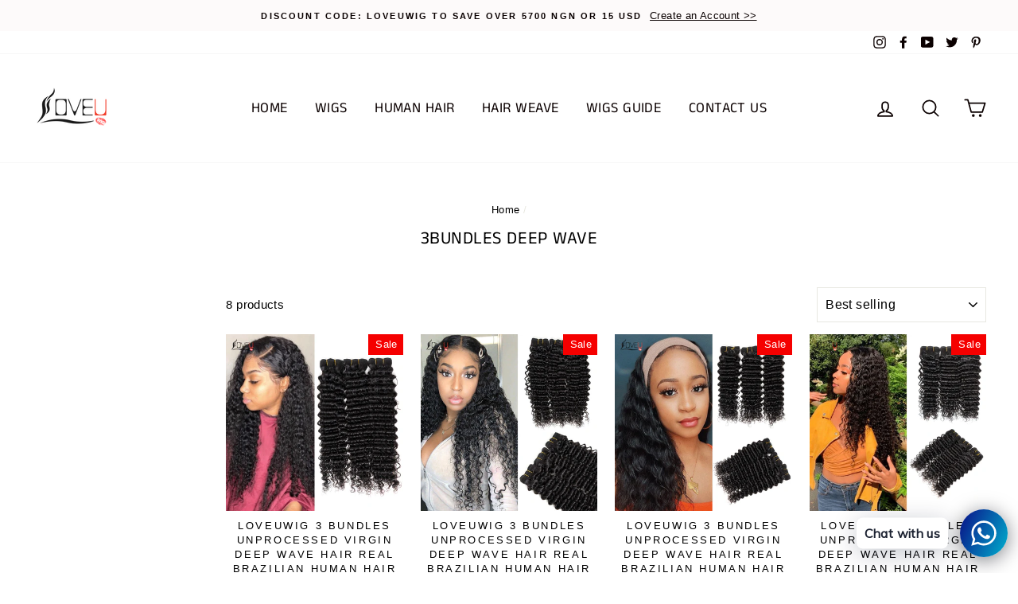

--- FILE ---
content_type: text/html; charset=utf-8
request_url: https://www.loveuwig.com/collections/3bundles-deep-wave
body_size: 36133
content:
<!doctype html>
<html class="no-js" lang="en">
<head>
  <meta charset="utf-8">
  <meta http-equiv="X-UA-Compatible" content="IE=edge,chrome=1">
  <meta name="viewport" content="width=device-width,initial-scale=1">
  <meta name="theme-color" content="#111111">
  <meta name="google-site-verification" content="u-ZJ14xYBO9pse4zlh0ZAjH65wqgxg_wH3PNXwsIZR8" />
  <link rel="canonical" href="https://www.loveuwig.com/collections/3bundles-deep-wave">

    
    <title>3bundles deep wave
&ndash; LOVEUWIG
</title>

  <meta property="og:site_name" content="LOVEUWIG">
  <meta property="og:url" content="https://www.loveuwig.com/collections/3bundles-deep-wave">
  <meta property="og:title" content="3bundles deep wave">
  <meta property="og:type" content="website">
  <meta property="og:description" content="High Quality and 100% Human Hair Lace Front Wigs,Hair Bundles,Closures, Lace Frontal. Buy wigs, hair extensions, weaves, lace front, human hair online and more from Loveuwig.com"><meta property="og:image" content="http://www.loveuwig.com/cdn/shop/collections/deep22_1200x630.png?v=1618996373">
  <meta property="og:image:secure_url" content="https://www.loveuwig.com/cdn/shop/collections/deep22_1200x630.png?v=1618996373">
  <meta name="twitter:site" content="@loveuwig">
  <meta name="twitter:card" content="summary_large_image">
  <meta name="twitter:title" content="3bundles deep wave">
  <meta name="twitter:description" content="High Quality and 100% Human Hair Lace Front Wigs,Hair Bundles,Closures, Lace Frontal. Buy wigs, hair extensions, weaves, lace front, human hair online and more from Loveuwig.com">


  <style data-shopify>
  @font-face {
  font-family: "Anek Tamil";
  font-weight: 400;
  font-style: normal;
  src: url("//www.loveuwig.com/cdn/fonts/anek_tamil/anektamil_n4.2c907daa645b7bbf6285dac0733760f08d99f2ba.woff2") format("woff2"),
       url("//www.loveuwig.com/cdn/fonts/anek_tamil/anektamil_n4.58d2b7d33afb43473289c2390c1128013680474b.woff") format("woff");
}

  

  
  
  
</style>

  <link href="//www.loveuwig.com/cdn/shop/t/5/assets/theme.scss.css?v=39736495237534133591759259942" rel="stylesheet" type="text/css" media="all" />

  <style data-shopify>
    .collection-item__title {
      font-size: 12.0px;
    }

    @media screen and (min-width: 769px) {
      .collection-item__title {
        font-size: 15px;
      }
    }
  </style>

  <script>
    document.documentElement.className = document.documentElement.className.replace('no-js', 'js');

    window.theme = window.theme || {};
    theme.routes = {
      cart: "/cart",
      cartAdd: "/cart/add",
      cartChange: "/cart/change"
    };
    theme.strings = {
      addToCart: "Add to cart",
      soldOut: "Sold Out",
      unavailable: "Unavailable",
      stockLabel: "Only [count] items in stock!",
      willNotShipUntil: "Will not ship until [date]",
      willBeInStockAfter: "Will be in stock after [date]",
      waitingForStock: "Inventory on the way",
      savePrice: "Save [saved_amount]",
      cartEmpty: "Your cart is currently empty.",
      cartTermsConfirmation: "You must agree with the terms and conditions of sales to check out"
    };
    theme.settings = {
      dynamicVariantsEnable: true,
      dynamicVariantType: "dropdown",
      cartType: "drawer",
      moneyFormat: "\u003cspan class=money\u003e₦{{amount}}\u003c\/span\u003e",
      saveType: "dollar",
      recentlyViewedEnabled: false,
      predictiveSearch: true,
      predictiveSearchType: "product,article,page",
      inventoryThreshold: 10,
      quickView: true,
      themeName: 'Impulse',
      themeVersion: "3.1.0"
    };
  </script>

  <script>window.performance && window.performance.mark && window.performance.mark('shopify.content_for_header.start');</script><meta id="shopify-digital-wallet" name="shopify-digital-wallet" content="/25901760559/digital_wallets/dialog">
<meta name="shopify-checkout-api-token" content="c30b37c4efa62a41a4d04b20c9a83b62">
<meta id="in-context-paypal-metadata" data-shop-id="25901760559" data-venmo-supported="false" data-environment="production" data-locale="en_US" data-paypal-v4="true" data-currency="NGN">
<link rel="alternate" type="application/atom+xml" title="Feed" href="/collections/3bundles-deep-wave.atom" />
<link rel="alternate" type="application/json+oembed" href="https://www.loveuwig.com/collections/3bundles-deep-wave.oembed">
<script async="async" src="/checkouts/internal/preloads.js?locale=en-NG"></script>
<script id="shopify-features" type="application/json">{"accessToken":"c30b37c4efa62a41a4d04b20c9a83b62","betas":["rich-media-storefront-analytics"],"domain":"www.loveuwig.com","predictiveSearch":true,"shopId":25901760559,"locale":"en"}</script>
<script>var Shopify = Shopify || {};
Shopify.shop = "rosemaryhair.myshopify.com";
Shopify.locale = "en";
Shopify.currency = {"active":"NGN","rate":"1.0"};
Shopify.country = "NG";
Shopify.theme = {"name":"Impulse","id":82902286383,"schema_name":"Impulse","schema_version":"3.1.0","theme_store_id":857,"role":"main"};
Shopify.theme.handle = "null";
Shopify.theme.style = {"id":null,"handle":null};
Shopify.cdnHost = "www.loveuwig.com/cdn";
Shopify.routes = Shopify.routes || {};
Shopify.routes.root = "/";</script>
<script type="module">!function(o){(o.Shopify=o.Shopify||{}).modules=!0}(window);</script>
<script>!function(o){function n(){var o=[];function n(){o.push(Array.prototype.slice.apply(arguments))}return n.q=o,n}var t=o.Shopify=o.Shopify||{};t.loadFeatures=n(),t.autoloadFeatures=n()}(window);</script>
<script id="shop-js-analytics" type="application/json">{"pageType":"collection"}</script>
<script defer="defer" async type="module" src="//www.loveuwig.com/cdn/shopifycloud/shop-js/modules/v2/client.init-shop-cart-sync_C5BV16lS.en.esm.js"></script>
<script defer="defer" async type="module" src="//www.loveuwig.com/cdn/shopifycloud/shop-js/modules/v2/chunk.common_CygWptCX.esm.js"></script>
<script type="module">
  await import("//www.loveuwig.com/cdn/shopifycloud/shop-js/modules/v2/client.init-shop-cart-sync_C5BV16lS.en.esm.js");
await import("//www.loveuwig.com/cdn/shopifycloud/shop-js/modules/v2/chunk.common_CygWptCX.esm.js");

  window.Shopify.SignInWithShop?.initShopCartSync?.({"fedCMEnabled":true,"windoidEnabled":true});

</script>
<script>(function() {
  var isLoaded = false;
  function asyncLoad() {
    if (isLoaded) return;
    isLoaded = true;
    var urls = ["https:\/\/cdn.shopify.com\/s\/files\/1\/0033\/3538\/9233\/files\/31aug26paidd20_free_final_43.js?shop=rosemaryhair.myshopify.com"];
    for (var i = 0; i < urls.length; i++) {
      var s = document.createElement('script');
      s.type = 'text/javascript';
      s.async = true;
      s.src = urls[i];
      var x = document.getElementsByTagName('script')[0];
      x.parentNode.insertBefore(s, x);
    }
  };
  if(window.attachEvent) {
    window.attachEvent('onload', asyncLoad);
  } else {
    window.addEventListener('load', asyncLoad, false);
  }
})();</script>
<script id="__st">var __st={"a":25901760559,"offset":3600,"reqid":"b37d8dd3-8c9b-4a2c-b7e9-bc83009ac427-1768812412","pageurl":"www.loveuwig.com\/collections\/3bundles-deep-wave","u":"4ba4c57df6d9","p":"collection","rtyp":"collection","rid":168874410031};</script>
<script>window.ShopifyPaypalV4VisibilityTracking = true;</script>
<script id="captcha-bootstrap">!function(){'use strict';const t='contact',e='account',n='new_comment',o=[[t,t],['blogs',n],['comments',n],[t,'customer']],c=[[e,'customer_login'],[e,'guest_login'],[e,'recover_customer_password'],[e,'create_customer']],r=t=>t.map((([t,e])=>`form[action*='/${t}']:not([data-nocaptcha='true']) input[name='form_type'][value='${e}']`)).join(','),a=t=>()=>t?[...document.querySelectorAll(t)].map((t=>t.form)):[];function s(){const t=[...o],e=r(t);return a(e)}const i='password',u='form_key',d=['recaptcha-v3-token','g-recaptcha-response','h-captcha-response',i],f=()=>{try{return window.sessionStorage}catch{return}},m='__shopify_v',_=t=>t.elements[u];function p(t,e,n=!1){try{const o=window.sessionStorage,c=JSON.parse(o.getItem(e)),{data:r}=function(t){const{data:e,action:n}=t;return t[m]||n?{data:e,action:n}:{data:t,action:n}}(c);for(const[e,n]of Object.entries(r))t.elements[e]&&(t.elements[e].value=n);n&&o.removeItem(e)}catch(o){console.error('form repopulation failed',{error:o})}}const l='form_type',E='cptcha';function T(t){t.dataset[E]=!0}const w=window,h=w.document,L='Shopify',v='ce_forms',y='captcha';let A=!1;((t,e)=>{const n=(g='f06e6c50-85a8-45c8-87d0-21a2b65856fe',I='https://cdn.shopify.com/shopifycloud/storefront-forms-hcaptcha/ce_storefront_forms_captcha_hcaptcha.v1.5.2.iife.js',D={infoText:'Protected by hCaptcha',privacyText:'Privacy',termsText:'Terms'},(t,e,n)=>{const o=w[L][v],c=o.bindForm;if(c)return c(t,g,e,D).then(n);var r;o.q.push([[t,g,e,D],n]),r=I,A||(h.body.append(Object.assign(h.createElement('script'),{id:'captcha-provider',async:!0,src:r})),A=!0)});var g,I,D;w[L]=w[L]||{},w[L][v]=w[L][v]||{},w[L][v].q=[],w[L][y]=w[L][y]||{},w[L][y].protect=function(t,e){n(t,void 0,e),T(t)},Object.freeze(w[L][y]),function(t,e,n,w,h,L){const[v,y,A,g]=function(t,e,n){const i=e?o:[],u=t?c:[],d=[...i,...u],f=r(d),m=r(i),_=r(d.filter((([t,e])=>n.includes(e))));return[a(f),a(m),a(_),s()]}(w,h,L),I=t=>{const e=t.target;return e instanceof HTMLFormElement?e:e&&e.form},D=t=>v().includes(t);t.addEventListener('submit',(t=>{const e=I(t);if(!e)return;const n=D(e)&&!e.dataset.hcaptchaBound&&!e.dataset.recaptchaBound,o=_(e),c=g().includes(e)&&(!o||!o.value);(n||c)&&t.preventDefault(),c&&!n&&(function(t){try{if(!f())return;!function(t){const e=f();if(!e)return;const n=_(t);if(!n)return;const o=n.value;o&&e.removeItem(o)}(t);const e=Array.from(Array(32),(()=>Math.random().toString(36)[2])).join('');!function(t,e){_(t)||t.append(Object.assign(document.createElement('input'),{type:'hidden',name:u})),t.elements[u].value=e}(t,e),function(t,e){const n=f();if(!n)return;const o=[...t.querySelectorAll(`input[type='${i}']`)].map((({name:t})=>t)),c=[...d,...o],r={};for(const[a,s]of new FormData(t).entries())c.includes(a)||(r[a]=s);n.setItem(e,JSON.stringify({[m]:1,action:t.action,data:r}))}(t,e)}catch(e){console.error('failed to persist form',e)}}(e),e.submit())}));const S=(t,e)=>{t&&!t.dataset[E]&&(n(t,e.some((e=>e===t))),T(t))};for(const o of['focusin','change'])t.addEventListener(o,(t=>{const e=I(t);D(e)&&S(e,y())}));const B=e.get('form_key'),M=e.get(l),P=B&&M;t.addEventListener('DOMContentLoaded',(()=>{const t=y();if(P)for(const e of t)e.elements[l].value===M&&p(e,B);[...new Set([...A(),...v().filter((t=>'true'===t.dataset.shopifyCaptcha))])].forEach((e=>S(e,t)))}))}(h,new URLSearchParams(w.location.search),n,t,e,['guest_login'])})(!0,!0)}();</script>
<script integrity="sha256-4kQ18oKyAcykRKYeNunJcIwy7WH5gtpwJnB7kiuLZ1E=" data-source-attribution="shopify.loadfeatures" defer="defer" src="//www.loveuwig.com/cdn/shopifycloud/storefront/assets/storefront/load_feature-a0a9edcb.js" crossorigin="anonymous"></script>
<script data-source-attribution="shopify.dynamic_checkout.dynamic.init">var Shopify=Shopify||{};Shopify.PaymentButton=Shopify.PaymentButton||{isStorefrontPortableWallets:!0,init:function(){window.Shopify.PaymentButton.init=function(){};var t=document.createElement("script");t.src="https://www.loveuwig.com/cdn/shopifycloud/portable-wallets/latest/portable-wallets.en.js",t.type="module",document.head.appendChild(t)}};
</script>
<script data-source-attribution="shopify.dynamic_checkout.buyer_consent">
  function portableWalletsHideBuyerConsent(e){var t=document.getElementById("shopify-buyer-consent"),n=document.getElementById("shopify-subscription-policy-button");t&&n&&(t.classList.add("hidden"),t.setAttribute("aria-hidden","true"),n.removeEventListener("click",e))}function portableWalletsShowBuyerConsent(e){var t=document.getElementById("shopify-buyer-consent"),n=document.getElementById("shopify-subscription-policy-button");t&&n&&(t.classList.remove("hidden"),t.removeAttribute("aria-hidden"),n.addEventListener("click",e))}window.Shopify?.PaymentButton&&(window.Shopify.PaymentButton.hideBuyerConsent=portableWalletsHideBuyerConsent,window.Shopify.PaymentButton.showBuyerConsent=portableWalletsShowBuyerConsent);
</script>
<script data-source-attribution="shopify.dynamic_checkout.cart.bootstrap">document.addEventListener("DOMContentLoaded",(function(){function t(){return document.querySelector("shopify-accelerated-checkout-cart, shopify-accelerated-checkout")}if(t())Shopify.PaymentButton.init();else{new MutationObserver((function(e,n){t()&&(Shopify.PaymentButton.init(),n.disconnect())})).observe(document.body,{childList:!0,subtree:!0})}}));
</script>
<link id="shopify-accelerated-checkout-styles" rel="stylesheet" media="screen" href="https://www.loveuwig.com/cdn/shopifycloud/portable-wallets/latest/accelerated-checkout-backwards-compat.css" crossorigin="anonymous">
<style id="shopify-accelerated-checkout-cart">
        #shopify-buyer-consent {
  margin-top: 1em;
  display: inline-block;
  width: 100%;
}

#shopify-buyer-consent.hidden {
  display: none;
}

#shopify-subscription-policy-button {
  background: none;
  border: none;
  padding: 0;
  text-decoration: underline;
  font-size: inherit;
  cursor: pointer;
}

#shopify-subscription-policy-button::before {
  box-shadow: none;
}

      </style>

<script>window.performance && window.performance.mark && window.performance.mark('shopify.content_for_header.end');</script>

	<!-- "snippets/vitals-loader.liquid" was not rendered, the associated app was uninstalled -->

  <script src="//www.loveuwig.com/cdn/shop/t/5/assets/vendor-scripts-v6.js" defer="defer"></script>

  

  <script src="//www.loveuwig.com/cdn/shop/t/5/assets/theme.js?v=134370449880136741431592968298" defer="defer"></script><!-- Facebook Pixel Code -->
<script>
!function(f,b,e,v,n,t,s)
{if(f.fbq)return;n=f.fbq=function(){n.callMethod?
n.callMethod.apply(n,arguments):n.queue.push(arguments)};
if(!f._fbq)f._fbq=n;n.push=n;n.loaded=!0;n.version='2.0';
n.queue=[];t=b.createElement(e);t.async=!0;
t.src=v;s=b.getElementsByTagName(e)[0];
s.parentNode.insertBefore(t,s)}(window, document,'script',
'https://connect.facebook.net/en_US/fbevents.js');
fbq('init', '254631862392921');
fbq('track', 'PageView');
</script>
<noscript><img height="1" width="1" style="display:none"
src="https://www.facebook.com/tr?id=254631862392921&ev=PageView&noscript=1"
/></noscript>
<!-- End Facebook Pixel Code -->

<script>
window.mlvedaShopCurrency = "NGN";
window.shopCurrency = "NGN";
window.supported_currencies = "USD NGN EUR ZAR GHS";
</script><style type='text/css'>
  .baCountry{width:30px;height:20px;display:inline-block;vertical-align:middle;margin-right:6px;background-size:30px!important;border-radius:4px;background-repeat:no-repeat}
  .baCountry-traditional .baCountry{background-image:url(https://cdn.shopify.com/s/files/1/0194/1736/6592/t/1/assets/ba-flags.png?=14261939516959647149);height:19px!important}
  .baCountry-modern .baCountry{background-image:url(https://cdn.shopify.com/s/files/1/0194/1736/6592/t/1/assets/ba-flags.png?=14261939516959647149)}
  .baCountry-NO-FLAG{background-position:0 0}.baCountry-AD{background-position:0 -20px}.baCountry-AED{background-position:0 -40px}.baCountry-AFN{background-position:0 -60px}.baCountry-AG{background-position:0 -80px}.baCountry-AI{background-position:0 -100px}.baCountry-ALL{background-position:0 -120px}.baCountry-AMD{background-position:0 -140px}.baCountry-AOA{background-position:0 -160px}.baCountry-ARS{background-position:0 -180px}.baCountry-AS{background-position:0 -200px}.baCountry-AT{background-position:0 -220px}.baCountry-AUD{background-position:0 -240px}.baCountry-AWG{background-position:0 -260px}.baCountry-AZN{background-position:0 -280px}.baCountry-BAM{background-position:0 -300px}.baCountry-BBD{background-position:0 -320px}.baCountry-BDT{background-position:0 -340px}.baCountry-BE{background-position:0 -360px}.baCountry-BF{background-position:0 -380px}.baCountry-BGN{background-position:0 -400px}.baCountry-BHD{background-position:0 -420px}.baCountry-BIF{background-position:0 -440px}.baCountry-BJ{background-position:0 -460px}.baCountry-BMD{background-position:0 -480px}.baCountry-BND{background-position:0 -500px}.baCountry-BOB{background-position:0 -520px}.baCountry-BRL{background-position:0 -540px}.baCountry-BSD{background-position:0 -560px}.baCountry-BTN{background-position:0 -580px}.baCountry-BWP{background-position:0 -600px}.baCountry-BYN{background-position:0 -620px}.baCountry-BZD{background-position:0 -640px}.baCountry-CAD{background-position:0 -660px}.baCountry-CC{background-position:0 -680px}.baCountry-CDF{background-position:0 -700px}.baCountry-CG{background-position:0 -720px}.baCountry-CHF{background-position:0 -740px}.baCountry-CI{background-position:0 -760px}.baCountry-CK{background-position:0 -780px}.baCountry-CLP{background-position:0 -800px}.baCountry-CM{background-position:0 -820px}.baCountry-CNY{background-position:0 -840px}.baCountry-COP{background-position:0 -860px}.baCountry-CRC{background-position:0 -880px}.baCountry-CU{background-position:0 -900px}.baCountry-CX{background-position:0 -920px}.baCountry-CY{background-position:0 -940px}.baCountry-CZK{background-position:0 -960px}.baCountry-DE{background-position:0 -980px}.baCountry-DJF{background-position:0 -1000px}.baCountry-DKK{background-position:0 -1020px}.baCountry-DM{background-position:0 -1040px}.baCountry-DOP{background-position:0 -1060px}.baCountry-DZD{background-position:0 -1080px}.baCountry-EC{background-position:0 -1100px}.baCountry-EE{background-position:0 -1120px}.baCountry-EGP{background-position:0 -1140px}.baCountry-ER{background-position:0 -1160px}.baCountry-ES{background-position:0 -1180px}.baCountry-ETB{background-position:0 -1200px}.baCountry-EUR{background-position:0 -1220px}.baCountry-FI{background-position:0 -1240px}.baCountry-FJD{background-position:0 -1260px}.baCountry-FKP{background-position:0 -1280px}.baCountry-FO{background-position:0 -1300px}.baCountry-FR{background-position:0 -1320px}.baCountry-GA{background-position:0 -1340px}.baCountry-GBP{background-position:0 -1360px}.baCountry-GD{background-position:0 -1380px}.baCountry-GEL{background-position:0 -1400px}.baCountry-GHS{background-position:0 -1420px}.baCountry-GIP{background-position:0 -1440px}.baCountry-GL{background-position:0 -1460px}.baCountry-GMD{background-position:0 -1480px}.baCountry-GNF{background-position:0 -1500px}.baCountry-GQ{background-position:0 -1520px}.baCountry-GR{background-position:0 -1540px}.baCountry-GTQ{background-position:0 -1560px}.baCountry-GU{background-position:0 -1580px}.baCountry-GW{background-position:0 -1600px}.baCountry-HKD{background-position:0 -1620px}.baCountry-HNL{background-position:0 -1640px}.baCountry-HRK{background-position:0 -1660px}.baCountry-HTG{background-position:0 -1680px}.baCountry-HUF{background-position:0 -1700px}.baCountry-IDR{background-position:0 -1720px}.baCountry-IE{background-position:0 -1740px}.baCountry-ILS{background-position:0 -1760px}.baCountry-INR{background-position:0 -1780px}.baCountry-IO{background-position:0 -1800px}.baCountry-IQD{background-position:0 -1820px}.baCountry-IRR{background-position:0 -1840px}.baCountry-ISK{background-position:0 -1860px}.baCountry-IT{background-position:0 -1880px}.baCountry-JMD{background-position:0 -1900px}.baCountry-JOD{background-position:0 -1920px}.baCountry-JPY{background-position:0 -1940px}.baCountry-KES{background-position:0 -1960px}.baCountry-KGS{background-position:0 -1980px}.baCountry-KHR{background-position:0 -2000px}.baCountry-KI{background-position:0 -2020px}.baCountry-KMF{background-position:0 -2040px}.baCountry-KN{background-position:0 -2060px}.baCountry-KP{background-position:0 -2080px}.baCountry-KRW{background-position:0 -2100px}.baCountry-KWD{background-position:0 -2120px}.baCountry-KYD{background-position:0 -2140px}.baCountry-KZT{background-position:0 -2160px}.baCountry-LBP{background-position:0 -2180px}.baCountry-LI{background-position:0 -2200px}.baCountry-LKR{background-position:0 -2220px}.baCountry-LRD{background-position:0 -2240px}.baCountry-LSL{background-position:0 -2260px}.baCountry-LT{background-position:0 -2280px}.baCountry-LU{background-position:0 -2300px}.baCountry-LV{background-position:0 -2320px}.baCountry-LYD{background-position:0 -2340px}.baCountry-MAD{background-position:0 -2360px}.baCountry-MC{background-position:0 -2380px}.baCountry-MDL{background-position:0 -2400px}.baCountry-ME{background-position:0 -2420px}.baCountry-MGA{background-position:0 -2440px}.baCountry-MKD{background-position:0 -2460px}.baCountry-ML{background-position:0 -2480px}.baCountry-MMK{background-position:0 -2500px}.baCountry-MN{background-position:0 -2520px}.baCountry-MOP{background-position:0 -2540px}.baCountry-MQ{background-position:0 -2560px}.baCountry-MR{background-position:0 -2580px}.baCountry-MS{background-position:0 -2600px}.baCountry-MT{background-position:0 -2620px}.baCountry-MUR{background-position:0 -2640px}.baCountry-MVR{background-position:0 -2660px}.baCountry-MWK{background-position:0 -2680px}.baCountry-MXN{background-position:0 -2700px}.baCountry-MYR{background-position:0 -2720px}.baCountry-MZN{background-position:0 -2740px}.baCountry-NAD{background-position:0 -2760px}.baCountry-NE{background-position:0 -2780px}.baCountry-NF{background-position:0 -2800px}.baCountry-NG{background-position:0 -2820px}.baCountry-NIO{background-position:0 -2840px}.baCountry-NL{background-position:0 -2860px}.baCountry-NOK{background-position:0 -2880px}.baCountry-NPR{background-position:0 -2900px}.baCountry-NR{background-position:0 -2920px}.baCountry-NU{background-position:0 -2940px}.baCountry-NZD{background-position:0 -2960px}.baCountry-OMR{background-position:0 -2980px}.baCountry-PAB{background-position:0 -3000px}.baCountry-PEN{background-position:0 -3020px}.baCountry-PGK{background-position:0 -3040px}.baCountry-PHP{background-position:0 -3060px}.baCountry-PKR{background-position:0 -3080px}.baCountry-PLN{background-position:0 -3100px}.baCountry-PR{background-position:0 -3120px}.baCountry-PS{background-position:0 -3140px}.baCountry-PT{background-position:0 -3160px}.baCountry-PW{background-position:0 -3180px}.baCountry-QAR{background-position:0 -3200px}.baCountry-RON{background-position:0 -3220px}.baCountry-RSD{background-position:0 -3240px}.baCountry-RUB{background-position:0 -3260px}.baCountry-RWF{background-position:0 -3280px}.baCountry-SAR{background-position:0 -3300px}.baCountry-SBD{background-position:0 -3320px}.baCountry-SCR{background-position:0 -3340px}.baCountry-SDG{background-position:0 -3360px}.baCountry-SEK{background-position:0 -3380px}.baCountry-SGD{background-position:0 -3400px}.baCountry-SI{background-position:0 -3420px}.baCountry-SK{background-position:0 -3440px}.baCountry-SLL{background-position:0 -3460px}.baCountry-SM{background-position:0 -3480px}.baCountry-SN{background-position:0 -3500px}.baCountry-SO{background-position:0 -3520px}.baCountry-SRD{background-position:0 -3540px}.baCountry-SSP{background-position:0 -3560px}.baCountry-STD{background-position:0 -3580px}.baCountry-SV{background-position:0 -3600px}.baCountry-SYP{background-position:0 -3620px}.baCountry-SZL{background-position:0 -3640px}.baCountry-TC{background-position:0 -3660px}.baCountry-TD{background-position:0 -3680px}.baCountry-TG{background-position:0 -3700px}.baCountry-THB{background-position:0 -3720px}.baCountry-TJS{background-position:0 -3740px}.baCountry-TK{background-position:0 -3760px}.baCountry-TMT{background-position:0 -3780px}.baCountry-TND{background-position:0 -3800px}.baCountry-TOP{background-position:0 -3820px}.baCountry-TRY{background-position:0 -3840px}.baCountry-TTD{background-position:0 -3860px}.baCountry-TWD{background-position:0 -3880px}.baCountry-TZS{background-position:0 -3900px}.baCountry-UAH{background-position:0 -3920px}.baCountry-UGX{background-position:0 -3940px}.baCountry-USD{background-position:0 -3960px}.baCountry-UYU{background-position:0 -3980px}.baCountry-UZS{background-position:0 -4000px}.baCountry-VEF{background-position:0 -4020px}.baCountry-VG{background-position:0 -4040px}.baCountry-VI{background-position:0 -4060px}.baCountry-VND{background-position:0 -4080px}.baCountry-VUV{background-position:0 -4100px}.baCountry-WST{background-position:0 -4120px}.baCountry-XAF{background-position:0 -4140px}.baCountry-XPF{background-position:0 -4160px}.baCountry-YER{background-position:0 -4180px}.baCountry-ZAR{background-position:0 -4200px}.baCountry-ZM{background-position:0 -4220px}.baCountry-ZW{background-position:0 -4240px}
  .bacurr-checkoutNotice{margin: 3px 10px 0 10px;left: 0;right: 0;text-align: center;}
  @media (min-width:750px) {.bacurr-checkoutNotice{position: absolute;}}
</style>

<script>
    window.baCurr = window.baCurr || {};
    window.baCurr.config = {}; window.baCurr.rePeat = function () {};
    Object.assign(window.baCurr.config, {
      "enabled":true,
      "manual_placement":"",
      "night_time":false,
      "round_by_default":false,
      "display_position":"top_left",
      "display_position_type":"floating",
      "custom_code":{"css":""},
      "flag_type":"countryandmoney",
      "flag_design":"modern",
      "round_style":"none",
      "round_dec":"0.99",
      "chosen_cur":[{"EUR":"Euro (EUR)"},{"ZAR":"South African Rand (ZAR)"},{"GHS":"Ghanaian Cedi (GHS)"}],
      "desktop_visible":true,
      "mob_visible":true,
      "money_mouse_show":false,
      "textColor":"#1e1e1e",
      "flag_theme":"default",
      "selector_hover_hex":"#ffffff",
      "lightning":true,
      "mob_manual_placement":"",
      "mob_placement":"top_right",
      "mob_placement_type":"floating",
      "moneyWithCurrencyFormat":false,
      "ui_style":"default",
      "user_curr":"",
      "auto_loc":true,
      "auto_pref":false,
      "selector_bg_hex":"#ffffff",
      "selector_border_type":"boxShadow",
      "cart_alert_bg_hex":"#fbf5f5",
      "cart_alert_note":"All orders are processed in [checkout_currency], using the latest exchange rates.",
      "cart_alert_state":true,
      "cart_alert_font_hex":"#1e1e1e"
    },{
      money_format: "\u003cspan class=money\u003e₦{{amount}}\u003c\/span\u003e",
      money_with_currency_format: "\u003cspan class=money\u003e₦{{amount}} NGN\u003c\/span\u003e",
      user_curr: "NGN"
    });
    window.baCurr.config.multi_curr = [];
    
    window.baCurr.config.final_currency = "NGN" || '';
    window.baCurr.config.multi_curr = "NGN".split(',') || '';

    (function(window, document) {"use strict";
      function onload(){
        function insertPopupMessageJs(){
          var head = document.getElementsByTagName('head')[0];
          var script = document.createElement('script');
          script.src = ('https:' == document.location.protocol ? 'https://' : 'http://') + 'boosterapps.com/apps/currency/preview_curr.js';
          script.type = 'text/javascript';
          head.appendChild(script);
        }

        if(document.location.search.indexOf("preview_cur=1") > -1){
          setTimeout(function(){
            window.currency_preview_result = document.getElementById("baCurrSelector").length > 0 ? 'success' : 'error';
            insertPopupMessageJs();
          }, 1000);
        }
      }

      var head = document.getElementsByTagName('head')[0];
      var script = document.createElement('script');
      script.src = ('https:' == document.location.protocol ? 'https://' : 'http://') + "";
      script.type = 'text/javascript';
      script.onload = script.onreadystatechange = function() {
      if (script.readyState) {
        if (script.readyState === 'complete' || script.readyState === 'loaded') {
          script.onreadystatechange = null;
            onload();
          }
        }
        else {
          onload();
        }
      };
      head.appendChild(script);

    }(window, document));
</script>

<link href="https://monorail-edge.shopifysvc.com" rel="dns-prefetch">
<script>(function(){if ("sendBeacon" in navigator && "performance" in window) {try {var session_token_from_headers = performance.getEntriesByType('navigation')[0].serverTiming.find(x => x.name == '_s').description;} catch {var session_token_from_headers = undefined;}var session_cookie_matches = document.cookie.match(/_shopify_s=([^;]*)/);var session_token_from_cookie = session_cookie_matches && session_cookie_matches.length === 2 ? session_cookie_matches[1] : "";var session_token = session_token_from_headers || session_token_from_cookie || "";function handle_abandonment_event(e) {var entries = performance.getEntries().filter(function(entry) {return /monorail-edge.shopifysvc.com/.test(entry.name);});if (!window.abandonment_tracked && entries.length === 0) {window.abandonment_tracked = true;var currentMs = Date.now();var navigation_start = performance.timing.navigationStart;var payload = {shop_id: 25901760559,url: window.location.href,navigation_start,duration: currentMs - navigation_start,session_token,page_type: "collection"};window.navigator.sendBeacon("https://monorail-edge.shopifysvc.com/v1/produce", JSON.stringify({schema_id: "online_store_buyer_site_abandonment/1.1",payload: payload,metadata: {event_created_at_ms: currentMs,event_sent_at_ms: currentMs}}));}}window.addEventListener('pagehide', handle_abandonment_event);}}());</script>
<script id="web-pixels-manager-setup">(function e(e,d,r,n,o){if(void 0===o&&(o={}),!Boolean(null===(a=null===(i=window.Shopify)||void 0===i?void 0:i.analytics)||void 0===a?void 0:a.replayQueue)){var i,a;window.Shopify=window.Shopify||{};var t=window.Shopify;t.analytics=t.analytics||{};var s=t.analytics;s.replayQueue=[],s.publish=function(e,d,r){return s.replayQueue.push([e,d,r]),!0};try{self.performance.mark("wpm:start")}catch(e){}var l=function(){var e={modern:/Edge?\/(1{2}[4-9]|1[2-9]\d|[2-9]\d{2}|\d{4,})\.\d+(\.\d+|)|Firefox\/(1{2}[4-9]|1[2-9]\d|[2-9]\d{2}|\d{4,})\.\d+(\.\d+|)|Chrom(ium|e)\/(9{2}|\d{3,})\.\d+(\.\d+|)|(Maci|X1{2}).+ Version\/(15\.\d+|(1[6-9]|[2-9]\d|\d{3,})\.\d+)([,.]\d+|)( \(\w+\)|)( Mobile\/\w+|) Safari\/|Chrome.+OPR\/(9{2}|\d{3,})\.\d+\.\d+|(CPU[ +]OS|iPhone[ +]OS|CPU[ +]iPhone|CPU IPhone OS|CPU iPad OS)[ +]+(15[._]\d+|(1[6-9]|[2-9]\d|\d{3,})[._]\d+)([._]\d+|)|Android:?[ /-](13[3-9]|1[4-9]\d|[2-9]\d{2}|\d{4,})(\.\d+|)(\.\d+|)|Android.+Firefox\/(13[5-9]|1[4-9]\d|[2-9]\d{2}|\d{4,})\.\d+(\.\d+|)|Android.+Chrom(ium|e)\/(13[3-9]|1[4-9]\d|[2-9]\d{2}|\d{4,})\.\d+(\.\d+|)|SamsungBrowser\/([2-9]\d|\d{3,})\.\d+/,legacy:/Edge?\/(1[6-9]|[2-9]\d|\d{3,})\.\d+(\.\d+|)|Firefox\/(5[4-9]|[6-9]\d|\d{3,})\.\d+(\.\d+|)|Chrom(ium|e)\/(5[1-9]|[6-9]\d|\d{3,})\.\d+(\.\d+|)([\d.]+$|.*Safari\/(?![\d.]+ Edge\/[\d.]+$))|(Maci|X1{2}).+ Version\/(10\.\d+|(1[1-9]|[2-9]\d|\d{3,})\.\d+)([,.]\d+|)( \(\w+\)|)( Mobile\/\w+|) Safari\/|Chrome.+OPR\/(3[89]|[4-9]\d|\d{3,})\.\d+\.\d+|(CPU[ +]OS|iPhone[ +]OS|CPU[ +]iPhone|CPU IPhone OS|CPU iPad OS)[ +]+(10[._]\d+|(1[1-9]|[2-9]\d|\d{3,})[._]\d+)([._]\d+|)|Android:?[ /-](13[3-9]|1[4-9]\d|[2-9]\d{2}|\d{4,})(\.\d+|)(\.\d+|)|Mobile Safari.+OPR\/([89]\d|\d{3,})\.\d+\.\d+|Android.+Firefox\/(13[5-9]|1[4-9]\d|[2-9]\d{2}|\d{4,})\.\d+(\.\d+|)|Android.+Chrom(ium|e)\/(13[3-9]|1[4-9]\d|[2-9]\d{2}|\d{4,})\.\d+(\.\d+|)|Android.+(UC? ?Browser|UCWEB|U3)[ /]?(15\.([5-9]|\d{2,})|(1[6-9]|[2-9]\d|\d{3,})\.\d+)\.\d+|SamsungBrowser\/(5\.\d+|([6-9]|\d{2,})\.\d+)|Android.+MQ{2}Browser\/(14(\.(9|\d{2,})|)|(1[5-9]|[2-9]\d|\d{3,})(\.\d+|))(\.\d+|)|K[Aa][Ii]OS\/(3\.\d+|([4-9]|\d{2,})\.\d+)(\.\d+|)/},d=e.modern,r=e.legacy,n=navigator.userAgent;return n.match(d)?"modern":n.match(r)?"legacy":"unknown"}(),u="modern"===l?"modern":"legacy",c=(null!=n?n:{modern:"",legacy:""})[u],f=function(e){return[e.baseUrl,"/wpm","/b",e.hashVersion,"modern"===e.buildTarget?"m":"l",".js"].join("")}({baseUrl:d,hashVersion:r,buildTarget:u}),m=function(e){var d=e.version,r=e.bundleTarget,n=e.surface,o=e.pageUrl,i=e.monorailEndpoint;return{emit:function(e){var a=e.status,t=e.errorMsg,s=(new Date).getTime(),l=JSON.stringify({metadata:{event_sent_at_ms:s},events:[{schema_id:"web_pixels_manager_load/3.1",payload:{version:d,bundle_target:r,page_url:o,status:a,surface:n,error_msg:t},metadata:{event_created_at_ms:s}}]});if(!i)return console&&console.warn&&console.warn("[Web Pixels Manager] No Monorail endpoint provided, skipping logging."),!1;try{return self.navigator.sendBeacon.bind(self.navigator)(i,l)}catch(e){}var u=new XMLHttpRequest;try{return u.open("POST",i,!0),u.setRequestHeader("Content-Type","text/plain"),u.send(l),!0}catch(e){return console&&console.warn&&console.warn("[Web Pixels Manager] Got an unhandled error while logging to Monorail."),!1}}}}({version:r,bundleTarget:l,surface:e.surface,pageUrl:self.location.href,monorailEndpoint:e.monorailEndpoint});try{o.browserTarget=l,function(e){var d=e.src,r=e.async,n=void 0===r||r,o=e.onload,i=e.onerror,a=e.sri,t=e.scriptDataAttributes,s=void 0===t?{}:t,l=document.createElement("script"),u=document.querySelector("head"),c=document.querySelector("body");if(l.async=n,l.src=d,a&&(l.integrity=a,l.crossOrigin="anonymous"),s)for(var f in s)if(Object.prototype.hasOwnProperty.call(s,f))try{l.dataset[f]=s[f]}catch(e){}if(o&&l.addEventListener("load",o),i&&l.addEventListener("error",i),u)u.appendChild(l);else{if(!c)throw new Error("Did not find a head or body element to append the script");c.appendChild(l)}}({src:f,async:!0,onload:function(){if(!function(){var e,d;return Boolean(null===(d=null===(e=window.Shopify)||void 0===e?void 0:e.analytics)||void 0===d?void 0:d.initialized)}()){var d=window.webPixelsManager.init(e)||void 0;if(d){var r=window.Shopify.analytics;r.replayQueue.forEach((function(e){var r=e[0],n=e[1],o=e[2];d.publishCustomEvent(r,n,o)})),r.replayQueue=[],r.publish=d.publishCustomEvent,r.visitor=d.visitor,r.initialized=!0}}},onerror:function(){return m.emit({status:"failed",errorMsg:"".concat(f," has failed to load")})},sri:function(e){var d=/^sha384-[A-Za-z0-9+/=]+$/;return"string"==typeof e&&d.test(e)}(c)?c:"",scriptDataAttributes:o}),m.emit({status:"loading"})}catch(e){m.emit({status:"failed",errorMsg:(null==e?void 0:e.message)||"Unknown error"})}}})({shopId: 25901760559,storefrontBaseUrl: "https://www.loveuwig.com",extensionsBaseUrl: "https://extensions.shopifycdn.com/cdn/shopifycloud/web-pixels-manager",monorailEndpoint: "https://monorail-edge.shopifysvc.com/unstable/produce_batch",surface: "storefront-renderer",enabledBetaFlags: ["2dca8a86"],webPixelsConfigList: [{"id":"66322479","eventPayloadVersion":"v1","runtimeContext":"LAX","scriptVersion":"1","type":"CUSTOM","privacyPurposes":["ANALYTICS"],"name":"Google Analytics tag (migrated)"},{"id":"shopify-app-pixel","configuration":"{}","eventPayloadVersion":"v1","runtimeContext":"STRICT","scriptVersion":"0450","apiClientId":"shopify-pixel","type":"APP","privacyPurposes":["ANALYTICS","MARKETING"]},{"id":"shopify-custom-pixel","eventPayloadVersion":"v1","runtimeContext":"LAX","scriptVersion":"0450","apiClientId":"shopify-pixel","type":"CUSTOM","privacyPurposes":["ANALYTICS","MARKETING"]}],isMerchantRequest: false,initData: {"shop":{"name":"LOVEUWIG","paymentSettings":{"currencyCode":"NGN"},"myshopifyDomain":"rosemaryhair.myshopify.com","countryCode":"NG","storefrontUrl":"https:\/\/www.loveuwig.com"},"customer":null,"cart":null,"checkout":null,"productVariants":[],"purchasingCompany":null},},"https://www.loveuwig.com/cdn","fcfee988w5aeb613cpc8e4bc33m6693e112",{"modern":"","legacy":""},{"shopId":"25901760559","storefrontBaseUrl":"https:\/\/www.loveuwig.com","extensionBaseUrl":"https:\/\/extensions.shopifycdn.com\/cdn\/shopifycloud\/web-pixels-manager","surface":"storefront-renderer","enabledBetaFlags":"[\"2dca8a86\"]","isMerchantRequest":"false","hashVersion":"fcfee988w5aeb613cpc8e4bc33m6693e112","publish":"custom","events":"[[\"page_viewed\",{}],[\"collection_viewed\",{\"collection\":{\"id\":\"168874410031\",\"title\":\"3bundles deep wave\",\"productVariants\":[{\"price\":{\"amount\":94000.0,\"currencyCode\":\"NGN\"},\"product\":{\"title\":\"Loveuwig 3 Bundles Unprocessed Virgin Deep Wave Hair Real Brazilian Human Hair 24 inch\",\"vendor\":\"Loveuwig\",\"id\":\"4808998617135\",\"untranslatedTitle\":\"Loveuwig 3 Bundles Unprocessed Virgin Deep Wave Hair Real Brazilian Human Hair 24 inch\",\"url\":\"\/products\/copy-of-deep-wave-virgin-human-hair-3-bundles-6\",\"type\":\"3bundles\"},\"id\":\"32784843145263\",\"image\":{\"src\":\"\/\/www.loveuwig.com\/cdn\/shop\/products\/deep24..png?v=1614910941\"},\"sku\":\"deep-24\",\"title\":\"Default Title\",\"untranslatedTitle\":\"Default Title\"},{\"price\":{\"amount\":80000.0,\"currencyCode\":\"NGN\"},\"product\":{\"title\":\"Loveuwig 3 Bundles Unprocessed Virgin Deep Wave Hair Real Brazilian Human Hair 22 inch\",\"vendor\":\"Loveuwig\",\"id\":\"4808995668015\",\"untranslatedTitle\":\"Loveuwig 3 Bundles Unprocessed Virgin Deep Wave Hair Real Brazilian Human Hair 22 inch\",\"url\":\"\/products\/copy-of-deep-wave-virgin-human-hair-3-bundles-5\",\"type\":\"3bundles\"},\"id\":\"32790743875631\",\"image\":{\"src\":\"\/\/www.loveuwig.com\/cdn\/shop\/products\/deep22..png?v=1614910882\"},\"sku\":\"deep-22\",\"title\":\"22*22*22\",\"untranslatedTitle\":\"22*22*22\"},{\"price\":{\"amount\":72000.0,\"currencyCode\":\"NGN\"},\"product\":{\"title\":\"Loveuwig 3 Bundles Unprocessed Virgin Deep Wave Hair Real Brazilian Human Hair 20 inch\",\"vendor\":\"Loveuwig\",\"id\":\"4808992653359\",\"untranslatedTitle\":\"Loveuwig 3 Bundles Unprocessed Virgin Deep Wave Hair Real Brazilian Human Hair 20 inch\",\"url\":\"\/products\/copy-of-deep-wave-virgin-human-hair-3-bundles-4\",\"type\":\"3bundles\"},\"id\":\"32790739091503\",\"image\":{\"src\":\"\/\/www.loveuwig.com\/cdn\/shop\/products\/deep20..png?v=1614910840\"},\"sku\":\"deep-20\",\"title\":\"20*20*20\",\"untranslatedTitle\":\"20*20*20\"},{\"price\":{\"amount\":60000.0,\"currencyCode\":\"NGN\"},\"product\":{\"title\":\"Loveuwig 3 Bundles Unprocessed Virgin Deep Wave Hair Real Brazilian Human Hair 18 inch\",\"vendor\":\"Loveuwig\",\"id\":\"4808988131375\",\"untranslatedTitle\":\"Loveuwig 3 Bundles Unprocessed Virgin Deep Wave Hair Real Brazilian Human Hair 18 inch\",\"url\":\"\/products\/copy-of-deep-wave-virgin-human-hair-3-bundles-3\",\"type\":\"3bundles\"},\"id\":\"32790726049839\",\"image\":{\"src\":\"\/\/www.loveuwig.com\/cdn\/shop\/products\/deep18..png?v=1614910794\"},\"sku\":\"deep-18\",\"title\":\"18*18*18\",\"untranslatedTitle\":\"18*18*18\"},{\"price\":{\"amount\":51500.0,\"currencyCode\":\"NGN\"},\"product\":{\"title\":\"Loveuwig 3 Bundles Unprocessed Virgin Deep Wave Hair Real Brazilian Human Hair 16 inch\",\"vendor\":\"Loveuwig\",\"id\":\"4808984395823\",\"untranslatedTitle\":\"Loveuwig 3 Bundles Unprocessed Virgin Deep Wave Hair Real Brazilian Human Hair 16 inch\",\"url\":\"\/products\/copy-of-deep-wave-virgin-human-hair-3-bundles-2\",\"type\":\"3bundles\"},\"id\":\"32790717431855\",\"image\":{\"src\":\"\/\/www.loveuwig.com\/cdn\/shop\/products\/deep16..png?v=1614910747\"},\"sku\":\"deep16\",\"title\":\"16*16*16\",\"untranslatedTitle\":\"16*16*16\"},{\"price\":{\"amount\":44500.0,\"currencyCode\":\"NGN\"},\"product\":{\"title\":\"Loveuwig 3 Bundles Unprocessed Virgin Deep Wave Hair Real Brazilian Human Hair 14 inch\",\"vendor\":\"Loveuwig\",\"id\":\"4808982036527\",\"untranslatedTitle\":\"Loveuwig 3 Bundles Unprocessed Virgin Deep Wave Hair Real Brazilian Human Hair 14 inch\",\"url\":\"\/products\/copy-of-deep-wave-virgin-human-hair-3-bundles-1\",\"type\":\"3bundles\"},\"id\":\"32790688104495\",\"image\":{\"src\":\"\/\/www.loveuwig.com\/cdn\/shop\/products\/deep.png?v=1614910672\"},\"sku\":\"deep-14\",\"title\":\"14*14*14\",\"untranslatedTitle\":\"14*14*14\"},{\"price\":{\"amount\":35000.0,\"currencyCode\":\"NGN\"},\"product\":{\"title\":\"Loveuwig 3 Bundles Unprocessed Virgin Deep Wave Hair Real Brazilian Human Hair 12 inch\",\"vendor\":\"Loveuwig\",\"id\":\"4808978726959\",\"untranslatedTitle\":\"Loveuwig 3 Bundles Unprocessed Virgin Deep Wave Hair Real Brazilian Human Hair 12 inch\",\"url\":\"\/products\/deep-wave-virgin-human-hair-3-bundles\",\"type\":\"3bundles\"},\"id\":\"32790676799535\",\"image\":{\"src\":\"\/\/www.loveuwig.com\/cdn\/shop\/products\/deep12..png?v=1614910614\"},\"sku\":\"deep-12\",\"title\":\"12*12*12\",\"untranslatedTitle\":\"12*12*12\"},{\"price\":{\"amount\":28500.0,\"currencyCode\":\"NGN\"},\"product\":{\"title\":\"Loveuwig 3 Bundles Unprocessed Virgin Deep Wave Hair Real Brazilian Human Hair 10 inch\",\"vendor\":\"Loveuwig\",\"id\":\"4808889303087\",\"untranslatedTitle\":\"Loveuwig 3 Bundles Unprocessed Virgin Deep Wave Hair Real Brazilian Human Hair 10 inch\",\"url\":\"\/products\/copy-of-body-wave-virgin-human-hair-3-bundles\",\"type\":\"3bundles\"},\"id\":\"32780946243631\",\"image\":{\"src\":\"\/\/www.loveuwig.com\/cdn\/shop\/products\/deep10..png?v=1614910400\"},\"sku\":\"deep-10\",\"title\":\"10*10*10\",\"untranslatedTitle\":\"10*10*10\"}]}}]]"});</script><script>
  window.ShopifyAnalytics = window.ShopifyAnalytics || {};
  window.ShopifyAnalytics.meta = window.ShopifyAnalytics.meta || {};
  window.ShopifyAnalytics.meta.currency = 'NGN';
  var meta = {"products":[{"id":4808998617135,"gid":"gid:\/\/shopify\/Product\/4808998617135","vendor":"Loveuwig","type":"3bundles","handle":"copy-of-deep-wave-virgin-human-hair-3-bundles-6","variants":[{"id":32784843145263,"price":9400000,"name":"Loveuwig 3 Bundles Unprocessed Virgin Deep Wave Hair Real Brazilian Human Hair 24 inch","public_title":null,"sku":"deep-24"}],"remote":false},{"id":4808995668015,"gid":"gid:\/\/shopify\/Product\/4808995668015","vendor":"Loveuwig","type":"3bundles","handle":"copy-of-deep-wave-virgin-human-hair-3-bundles-5","variants":[{"id":32790743875631,"price":8000000,"name":"Loveuwig 3 Bundles Unprocessed Virgin Deep Wave Hair Real Brazilian Human Hair 22 inch - 22*22*22","public_title":"22*22*22","sku":"deep-22"},{"id":32790743908399,"price":9400000,"name":"Loveuwig 3 Bundles Unprocessed Virgin Deep Wave Hair Real Brazilian Human Hair 22 inch - 24*24*24","public_title":"24*24*24","sku":"deep-24"}],"remote":false},{"id":4808992653359,"gid":"gid:\/\/shopify\/Product\/4808992653359","vendor":"Loveuwig","type":"3bundles","handle":"copy-of-deep-wave-virgin-human-hair-3-bundles-4","variants":[{"id":32790739091503,"price":7200000,"name":"Loveuwig 3 Bundles Unprocessed Virgin Deep Wave Hair Real Brazilian Human Hair 20 inch - 20*20*20","public_title":"20*20*20","sku":"deep-20"},{"id":32790739124271,"price":8000000,"name":"Loveuwig 3 Bundles Unprocessed Virgin Deep Wave Hair Real Brazilian Human Hair 20 inch - 22*22*22","public_title":"22*22*22","sku":"deep-22"},{"id":32790739157039,"price":9400000,"name":"Loveuwig 3 Bundles Unprocessed Virgin Deep Wave Hair Real Brazilian Human Hair 20 inch - 24*24*24","public_title":"24*24*24","sku":"deep-24"}],"remote":false},{"id":4808988131375,"gid":"gid:\/\/shopify\/Product\/4808988131375","vendor":"Loveuwig","type":"3bundles","handle":"copy-of-deep-wave-virgin-human-hair-3-bundles-3","variants":[{"id":32790726049839,"price":6000000,"name":"Loveuwig 3 Bundles Unprocessed Virgin Deep Wave Hair Real Brazilian Human Hair 18 inch - 18*18*18","public_title":"18*18*18","sku":"deep-18"},{"id":32790726082607,"price":7200000,"name":"Loveuwig 3 Bundles Unprocessed Virgin Deep Wave Hair Real Brazilian Human Hair 18 inch - 20*20*20","public_title":"20*20*20","sku":"deep-20"},{"id":32790726115375,"price":8000000,"name":"Loveuwig 3 Bundles Unprocessed Virgin Deep Wave Hair Real Brazilian Human Hair 18 inch - 22*22*22","public_title":"22*22*22","sku":"deep-22"},{"id":32790726148143,"price":9400000,"name":"Loveuwig 3 Bundles Unprocessed Virgin Deep Wave Hair Real Brazilian Human Hair 18 inch - 24*24*24","public_title":"24*24*24","sku":"deep-24"}],"remote":false},{"id":4808984395823,"gid":"gid:\/\/shopify\/Product\/4808984395823","vendor":"Loveuwig","type":"3bundles","handle":"copy-of-deep-wave-virgin-human-hair-3-bundles-2","variants":[{"id":32790717431855,"price":5150000,"name":"Loveuwig 3 Bundles Unprocessed Virgin Deep Wave Hair Real Brazilian Human Hair 16 inch - 16*16*16","public_title":"16*16*16","sku":"deep16"},{"id":32790717464623,"price":6000000,"name":"Loveuwig 3 Bundles Unprocessed Virgin Deep Wave Hair Real Brazilian Human Hair 16 inch - 18*18*18","public_title":"18*18*18","sku":"deep18"},{"id":32790717497391,"price":7200000,"name":"Loveuwig 3 Bundles Unprocessed Virgin Deep Wave Hair Real Brazilian Human Hair 16 inch - 20*20*20","public_title":"20*20*20","sku":"deep20"},{"id":32790717530159,"price":8000000,"name":"Loveuwig 3 Bundles Unprocessed Virgin Deep Wave Hair Real Brazilian Human Hair 16 inch - 22*22*22","public_title":"22*22*22","sku":"deep22"},{"id":32790717562927,"price":9400000,"name":"Loveuwig 3 Bundles Unprocessed Virgin Deep Wave Hair Real Brazilian Human Hair 16 inch - 24*24*24","public_title":"24*24*24","sku":"deep24"}],"remote":false},{"id":4808982036527,"gid":"gid:\/\/shopify\/Product\/4808982036527","vendor":"Loveuwig","type":"3bundles","handle":"copy-of-deep-wave-virgin-human-hair-3-bundles-1","variants":[{"id":32790688104495,"price":4450000,"name":"Loveuwig 3 Bundles Unprocessed Virgin Deep Wave Hair Real Brazilian Human Hair 14 inch - 14*14*14","public_title":"14*14*14","sku":"deep-14"},{"id":32790688137263,"price":5150000,"name":"Loveuwig 3 Bundles Unprocessed Virgin Deep Wave Hair Real Brazilian Human Hair 14 inch - 16*16*16","public_title":"16*16*16","sku":"deep-16"},{"id":32790688170031,"price":6000000,"name":"Loveuwig 3 Bundles Unprocessed Virgin Deep Wave Hair Real Brazilian Human Hair 14 inch - 18*18*18","public_title":"18*18*18","sku":"deep-18"},{"id":32790688202799,"price":7200000,"name":"Loveuwig 3 Bundles Unprocessed Virgin Deep Wave Hair Real Brazilian Human Hair 14 inch - 20*20*20","public_title":"20*20*20","sku":"deep-20"},{"id":32790688235567,"price":8000000,"name":"Loveuwig 3 Bundles Unprocessed Virgin Deep Wave Hair Real Brazilian Human Hair 14 inch - 22*22*22","public_title":"22*22*22","sku":"deep-22"},{"id":32790688268335,"price":9400000,"name":"Loveuwig 3 Bundles Unprocessed Virgin Deep Wave Hair Real Brazilian Human Hair 14 inch - 24*24*24","public_title":"24*24*24","sku":"deep-24"}],"remote":false},{"id":4808978726959,"gid":"gid:\/\/shopify\/Product\/4808978726959","vendor":"Loveuwig","type":"3bundles","handle":"deep-wave-virgin-human-hair-3-bundles","variants":[{"id":32790676799535,"price":3500000,"name":"Loveuwig 3 Bundles Unprocessed Virgin Deep Wave Hair Real Brazilian Human Hair 12 inch - 12*12*12","public_title":"12*12*12","sku":"deep-12"},{"id":32790676832303,"price":4450000,"name":"Loveuwig 3 Bundles Unprocessed Virgin Deep Wave Hair Real Brazilian Human Hair 12 inch - 14*14*14","public_title":"14*14*14","sku":"deep-14"},{"id":32790676865071,"price":5150000,"name":"Loveuwig 3 Bundles Unprocessed Virgin Deep Wave Hair Real Brazilian Human Hair 12 inch - 16*16*16","public_title":"16*16*16","sku":"deep-16"},{"id":32790676897839,"price":6000000,"name":"Loveuwig 3 Bundles Unprocessed Virgin Deep Wave Hair Real Brazilian Human Hair 12 inch - 18*18*18","public_title":"18*18*18","sku":"deep-18"},{"id":32790676930607,"price":7200000,"name":"Loveuwig 3 Bundles Unprocessed Virgin Deep Wave Hair Real Brazilian Human Hair 12 inch - 20*20*20","public_title":"20*20*20","sku":"deep-20"},{"id":32790676963375,"price":8000000,"name":"Loveuwig 3 Bundles Unprocessed Virgin Deep Wave Hair Real Brazilian Human Hair 12 inch - 22*22*22","public_title":"22*22*22","sku":"deep-22"},{"id":32790676996143,"price":9400000,"name":"Loveuwig 3 Bundles Unprocessed Virgin Deep Wave Hair Real Brazilian Human Hair 12 inch - 24*24*24","public_title":"24*24*24","sku":"deep-24"}],"remote":false},{"id":4808889303087,"gid":"gid:\/\/shopify\/Product\/4808889303087","vendor":"Loveuwig","type":"3bundles","handle":"copy-of-body-wave-virgin-human-hair-3-bundles","variants":[{"id":32780946243631,"price":2850000,"name":"Loveuwig 3 Bundles Unprocessed Virgin Deep Wave Hair Real Brazilian Human Hair 10 inch - 10*10*10","public_title":"10*10*10","sku":"deep-10"},{"id":32780946276399,"price":3500000,"name":"Loveuwig 3 Bundles Unprocessed Virgin Deep Wave Hair Real Brazilian Human Hair 10 inch - 12*12*12","public_title":"12*12*12","sku":"deep-12"},{"id":32780946309167,"price":4450000,"name":"Loveuwig 3 Bundles Unprocessed Virgin Deep Wave Hair Real Brazilian Human Hair 10 inch - 14*14*14","public_title":"14*14*14","sku":"deep-14"},{"id":32780946341935,"price":5150000,"name":"Loveuwig 3 Bundles Unprocessed Virgin Deep Wave Hair Real Brazilian Human Hair 10 inch - 16*16*16","public_title":"16*16*16","sku":"deep-16"},{"id":32780946374703,"price":6000000,"name":"Loveuwig 3 Bundles Unprocessed Virgin Deep Wave Hair Real Brazilian Human Hair 10 inch - 18*18*18","public_title":"18*18*18","sku":"deep-18"},{"id":32780946407471,"price":7200000,"name":"Loveuwig 3 Bundles Unprocessed Virgin Deep Wave Hair Real Brazilian Human Hair 10 inch - 20*20*20","public_title":"20*20*20","sku":"deep-20"},{"id":32780946440239,"price":8000000,"name":"Loveuwig 3 Bundles Unprocessed Virgin Deep Wave Hair Real Brazilian Human Hair 10 inch - 22*22*22","public_title":"22*22*22","sku":"deep-22"},{"id":32780946473007,"price":9400000,"name":"Loveuwig 3 Bundles Unprocessed Virgin Deep Wave Hair Real Brazilian Human Hair 10 inch - 24*24*24","public_title":"24*24*24","sku":"deep-24"}],"remote":false}],"page":{"pageType":"collection","resourceType":"collection","resourceId":168874410031,"requestId":"b37d8dd3-8c9b-4a2c-b7e9-bc83009ac427-1768812412"}};
  for (var attr in meta) {
    window.ShopifyAnalytics.meta[attr] = meta[attr];
  }
</script>
<script class="analytics">
  (function () {
    var customDocumentWrite = function(content) {
      var jquery = null;

      if (window.jQuery) {
        jquery = window.jQuery;
      } else if (window.Checkout && window.Checkout.$) {
        jquery = window.Checkout.$;
      }

      if (jquery) {
        jquery('body').append(content);
      }
    };

    var hasLoggedConversion = function(token) {
      if (token) {
        return document.cookie.indexOf('loggedConversion=' + token) !== -1;
      }
      return false;
    }

    var setCookieIfConversion = function(token) {
      if (token) {
        var twoMonthsFromNow = new Date(Date.now());
        twoMonthsFromNow.setMonth(twoMonthsFromNow.getMonth() + 2);

        document.cookie = 'loggedConversion=' + token + '; expires=' + twoMonthsFromNow;
      }
    }

    var trekkie = window.ShopifyAnalytics.lib = window.trekkie = window.trekkie || [];
    if (trekkie.integrations) {
      return;
    }
    trekkie.methods = [
      'identify',
      'page',
      'ready',
      'track',
      'trackForm',
      'trackLink'
    ];
    trekkie.factory = function(method) {
      return function() {
        var args = Array.prototype.slice.call(arguments);
        args.unshift(method);
        trekkie.push(args);
        return trekkie;
      };
    };
    for (var i = 0; i < trekkie.methods.length; i++) {
      var key = trekkie.methods[i];
      trekkie[key] = trekkie.factory(key);
    }
    trekkie.load = function(config) {
      trekkie.config = config || {};
      trekkie.config.initialDocumentCookie = document.cookie;
      var first = document.getElementsByTagName('script')[0];
      var script = document.createElement('script');
      script.type = 'text/javascript';
      script.onerror = function(e) {
        var scriptFallback = document.createElement('script');
        scriptFallback.type = 'text/javascript';
        scriptFallback.onerror = function(error) {
                var Monorail = {
      produce: function produce(monorailDomain, schemaId, payload) {
        var currentMs = new Date().getTime();
        var event = {
          schema_id: schemaId,
          payload: payload,
          metadata: {
            event_created_at_ms: currentMs,
            event_sent_at_ms: currentMs
          }
        };
        return Monorail.sendRequest("https://" + monorailDomain + "/v1/produce", JSON.stringify(event));
      },
      sendRequest: function sendRequest(endpointUrl, payload) {
        // Try the sendBeacon API
        if (window && window.navigator && typeof window.navigator.sendBeacon === 'function' && typeof window.Blob === 'function' && !Monorail.isIos12()) {
          var blobData = new window.Blob([payload], {
            type: 'text/plain'
          });

          if (window.navigator.sendBeacon(endpointUrl, blobData)) {
            return true;
          } // sendBeacon was not successful

        } // XHR beacon

        var xhr = new XMLHttpRequest();

        try {
          xhr.open('POST', endpointUrl);
          xhr.setRequestHeader('Content-Type', 'text/plain');
          xhr.send(payload);
        } catch (e) {
          console.log(e);
        }

        return false;
      },
      isIos12: function isIos12() {
        return window.navigator.userAgent.lastIndexOf('iPhone; CPU iPhone OS 12_') !== -1 || window.navigator.userAgent.lastIndexOf('iPad; CPU OS 12_') !== -1;
      }
    };
    Monorail.produce('monorail-edge.shopifysvc.com',
      'trekkie_storefront_load_errors/1.1',
      {shop_id: 25901760559,
      theme_id: 82902286383,
      app_name: "storefront",
      context_url: window.location.href,
      source_url: "//www.loveuwig.com/cdn/s/trekkie.storefront.cd680fe47e6c39ca5d5df5f0a32d569bc48c0f27.min.js"});

        };
        scriptFallback.async = true;
        scriptFallback.src = '//www.loveuwig.com/cdn/s/trekkie.storefront.cd680fe47e6c39ca5d5df5f0a32d569bc48c0f27.min.js';
        first.parentNode.insertBefore(scriptFallback, first);
      };
      script.async = true;
      script.src = '//www.loveuwig.com/cdn/s/trekkie.storefront.cd680fe47e6c39ca5d5df5f0a32d569bc48c0f27.min.js';
      first.parentNode.insertBefore(script, first);
    };
    trekkie.load(
      {"Trekkie":{"appName":"storefront","development":false,"defaultAttributes":{"shopId":25901760559,"isMerchantRequest":null,"themeId":82902286383,"themeCityHash":"8516827799767783835","contentLanguage":"en","currency":"NGN","eventMetadataId":"41280260-c0a4-40bc-8fa2-4e9b615fb49f"},"isServerSideCookieWritingEnabled":true,"monorailRegion":"shop_domain","enabledBetaFlags":["65f19447"]},"Session Attribution":{},"S2S":{"facebookCapiEnabled":false,"source":"trekkie-storefront-renderer","apiClientId":580111}}
    );

    var loaded = false;
    trekkie.ready(function() {
      if (loaded) return;
      loaded = true;

      window.ShopifyAnalytics.lib = window.trekkie;

      var originalDocumentWrite = document.write;
      document.write = customDocumentWrite;
      try { window.ShopifyAnalytics.merchantGoogleAnalytics.call(this); } catch(error) {};
      document.write = originalDocumentWrite;

      window.ShopifyAnalytics.lib.page(null,{"pageType":"collection","resourceType":"collection","resourceId":168874410031,"requestId":"b37d8dd3-8c9b-4a2c-b7e9-bc83009ac427-1768812412","shopifyEmitted":true});

      var match = window.location.pathname.match(/checkouts\/(.+)\/(thank_you|post_purchase)/)
      var token = match? match[1]: undefined;
      if (!hasLoggedConversion(token)) {
        setCookieIfConversion(token);
        window.ShopifyAnalytics.lib.track("Viewed Product Category",{"currency":"NGN","category":"Collection: 3bundles-deep-wave","collectionName":"3bundles-deep-wave","collectionId":168874410031,"nonInteraction":true},undefined,undefined,{"shopifyEmitted":true});
      }
    });


        var eventsListenerScript = document.createElement('script');
        eventsListenerScript.async = true;
        eventsListenerScript.src = "//www.loveuwig.com/cdn/shopifycloud/storefront/assets/shop_events_listener-3da45d37.js";
        document.getElementsByTagName('head')[0].appendChild(eventsListenerScript);

})();</script>
  <script>
  if (!window.ga || (window.ga && typeof window.ga !== 'function')) {
    window.ga = function ga() {
      (window.ga.q = window.ga.q || []).push(arguments);
      if (window.Shopify && window.Shopify.analytics && typeof window.Shopify.analytics.publish === 'function') {
        window.Shopify.analytics.publish("ga_stub_called", {}, {sendTo: "google_osp_migration"});
      }
      console.error("Shopify's Google Analytics stub called with:", Array.from(arguments), "\nSee https://help.shopify.com/manual/promoting-marketing/pixels/pixel-migration#google for more information.");
    };
    if (window.Shopify && window.Shopify.analytics && typeof window.Shopify.analytics.publish === 'function') {
      window.Shopify.analytics.publish("ga_stub_initialized", {}, {sendTo: "google_osp_migration"});
    }
  }
</script>
<script
  defer
  src="https://www.loveuwig.com/cdn/shopifycloud/perf-kit/shopify-perf-kit-3.0.4.min.js"
  data-application="storefront-renderer"
  data-shop-id="25901760559"
  data-render-region="gcp-us-central1"
  data-page-type="collection"
  data-theme-instance-id="82902286383"
  data-theme-name="Impulse"
  data-theme-version="3.1.0"
  data-monorail-region="shop_domain"
  data-resource-timing-sampling-rate="10"
  data-shs="true"
  data-shs-beacon="true"
  data-shs-export-with-fetch="true"
  data-shs-logs-sample-rate="1"
  data-shs-beacon-endpoint="https://www.loveuwig.com/api/collect"
></script>
</head>

<body class="template-collection" data-transitions="false">

  <a class="in-page-link visually-hidden skip-link" href="#MainContent">Skip to content</a>

  <div id="PageContainer" class="page-container">
    <div class="transition-body">

    <div id="shopify-section-header" class="shopify-section">




<div id="NavDrawer" class="drawer drawer--right">
  <div class="drawer__contents">
    <div class="drawer__fixed-header drawer__fixed-header--full">
      <div class="drawer__header drawer__header--full appear-animation appear-delay-1">
        <div class="h2 drawer__title">
        </div>
        <div class="drawer__close">
          <button type="button" class="drawer__close-button js-drawer-close">
            <svg aria-hidden="true" focusable="false" role="presentation" class="icon icon-close" viewBox="0 0 64 64"><path d="M19 17.61l27.12 27.13m0-27.12L19 44.74"/></svg>
            <span class="icon__fallback-text">Close menu</span>
          </button>
        </div>
      </div>
    </div>
    <div class="drawer__scrollable">
      <ul class="mobile-nav mobile-nav--heading-style" role="navigation" aria-label="Primary">
        


          <li class="mobile-nav__item appear-animation appear-delay-2">
            
              <a href="/" class="mobile-nav__link mobile-nav__link--top-level" >Home</a>
            

            
          </li>
        


          <li class="mobile-nav__item appear-animation appear-delay-3">
            
              <div class="mobile-nav__has-sublist">
                
                  <a href="/collections/wigs"
                    class="mobile-nav__link mobile-nav__link--top-level"
                    id="Label-collections-wigs2"
                    >
                    Wigs
                  </a>
                  <div class="mobile-nav__toggle">
                    <button type="button"
                      aria-controls="Linklist-collections-wigs2"
                      
                      class="collapsible-trigger collapsible--auto-height ">
                      <span class="collapsible-trigger__icon collapsible-trigger__icon--open" role="presentation">
  <svg aria-hidden="true" focusable="false" role="presentation" class="icon icon--wide icon-chevron-down" viewBox="0 0 28 16"><path d="M1.57 1.59l12.76 12.77L27.1 1.59" stroke-width="2" stroke="#000" fill="none" fill-rule="evenodd"/></svg>
</span>

                    </button>
                  </div>
                
              </div>
            

            
              <div id="Linklist-collections-wigs2"
                class="mobile-nav__sublist collapsible-content collapsible-content--all "
                aria-labelledby="Label-collections-wigs2"
                >
                <div class="collapsible-content__inner">
                  <ul class="mobile-nav__sublist">
                    


                      <li class="mobile-nav__item">
                        <div class="mobile-nav__child-item">
                          
                            <a href="/collections"
                              class="mobile-nav__link"
                              id="Sublabel-collections1"
                              >
                              Shop by Department
                            </a>
                          
                          
                            <button type="button"
                              aria-controls="Sublinklist-collections-wigs2-collections1"
                              class="collapsible-trigger ">
                              <span class="collapsible-trigger__icon collapsible-trigger__icon--circle collapsible-trigger__icon--open" role="presentation">
  <svg aria-hidden="true" focusable="false" role="presentation" class="icon icon--wide icon-chevron-down" viewBox="0 0 28 16"><path d="M1.57 1.59l12.76 12.77L27.1 1.59" stroke-width="2" stroke="#000" fill="none" fill-rule="evenodd"/></svg>
</span>

                            </button>
                          
                        </div>

                        
                          <div
                            id="Sublinklist-collections-wigs2-collections1"
                            aria-labelledby="Sublabel-collections1"
                            class="mobile-nav__sublist collapsible-content collapsible-content--all "
                            >
                            <div class="collapsible-content__inner">
                              <ul class="mobile-nav__grandchildlist">
                                
                                  <li class="mobile-nav__item">
                                    <a href="/collections/womens-wigs" class="mobile-nav__link" >
                                      Women's Wigs
                                    </a>
                                  </li>
                                
                                  <li class="mobile-nav__item">
                                    <a href="/collections/human-hair-wigs" class="mobile-nav__link" >
                                      Human Hair Wigs
                                    </a>
                                  </li>
                                
                                  <li class="mobile-nav__item">
                                    <a href="/collections/lace-front-wig" class="mobile-nav__link" >
                                      Lace Front Wigs
                                    </a>
                                  </li>
                                
                                  <li class="mobile-nav__item">
                                    <a href="/collections/lace-closure-wig" class="mobile-nav__link" >
                                      Lace Closure Wigs
                                    </a>
                                  </li>
                                
                                  <li class="mobile-nav__item">
                                    <a href="/collections/headband-wig" class="mobile-nav__link" >
                                      Headband Wigs
                                    </a>
                                  </li>
                                
                                  <li class="mobile-nav__item">
                                    <a href="/collections/african-women-wigs" class="mobile-nav__link" >
                                      African Women Wigs
                                    </a>
                                  </li>
                                
                                  <li class="mobile-nav__item">
                                    <a href="/collections/all-the-products" class="mobile-nav__link" >
                                      New Arrival Wigs
                                    </a>
                                  </li>
                                
                                  <li class="mobile-nav__item">
                                    <a href="/collections/colored-wigs" class="mobile-nav__link" >
                                      Colored Wigs
                                    </a>
                                  </li>
                                
                                  <li class="mobile-nav__item">
                                    <a href="/collections/nigerian-women-wigs" class="mobile-nav__link" >
                                      Nigerian Women Wigs
                                    </a>
                                  </li>
                                
                              </ul>
                            </div>
                          </div>
                        
                      </li>
                    


                      <li class="mobile-nav__item">
                        <div class="mobile-nav__child-item">
                          
                            <a href="/collections"
                              class="mobile-nav__link"
                              id="Sublabel-collections2"
                              >
                              SHOP BY COLOR
                            </a>
                          
                          
                            <button type="button"
                              aria-controls="Sublinklist-collections-wigs2-collections2"
                              class="collapsible-trigger ">
                              <span class="collapsible-trigger__icon collapsible-trigger__icon--circle collapsible-trigger__icon--open" role="presentation">
  <svg aria-hidden="true" focusable="false" role="presentation" class="icon icon--wide icon-chevron-down" viewBox="0 0 28 16"><path d="M1.57 1.59l12.76 12.77L27.1 1.59" stroke-width="2" stroke="#000" fill="none" fill-rule="evenodd"/></svg>
</span>

                            </button>
                          
                        </div>

                        
                          <div
                            id="Sublinklist-collections-wigs2-collections2"
                            aria-labelledby="Sublabel-collections2"
                            class="mobile-nav__sublist collapsible-content collapsible-content--all "
                            >
                            <div class="collapsible-content__inner">
                              <ul class="mobile-nav__grandchildlist">
                                
                                  <li class="mobile-nav__item">
                                    <a href="/collections/all" class="mobile-nav__link" >
                                      Black Wigs
                                    </a>
                                  </li>
                                
                                  <li class="mobile-nav__item">
                                    <a href="/collections/brown-wigs" class="mobile-nav__link" >
                                      Brown Wigs
                                    </a>
                                  </li>
                                
                              </ul>
                            </div>
                          </div>
                        
                      </li>
                    


                      <li class="mobile-nav__item">
                        <div class="mobile-nav__child-item">
                          
                            <a href="/collections"
                              class="mobile-nav__link"
                              id="Sublabel-collections3"
                              >
                              SHOP BY HAIR STYLE
                            </a>
                          
                          
                            <button type="button"
                              aria-controls="Sublinklist-collections-wigs2-collections3"
                              class="collapsible-trigger ">
                              <span class="collapsible-trigger__icon collapsible-trigger__icon--circle collapsible-trigger__icon--open" role="presentation">
  <svg aria-hidden="true" focusable="false" role="presentation" class="icon icon--wide icon-chevron-down" viewBox="0 0 28 16"><path d="M1.57 1.59l12.76 12.77L27.1 1.59" stroke-width="2" stroke="#000" fill="none" fill-rule="evenodd"/></svg>
</span>

                            </button>
                          
                        </div>

                        
                          <div
                            id="Sublinklist-collections-wigs2-collections3"
                            aria-labelledby="Sublabel-collections3"
                            class="mobile-nav__sublist collapsible-content collapsible-content--all "
                            >
                            <div class="collapsible-content__inner">
                              <ul class="mobile-nav__grandchildlist">
                                
                                  <li class="mobile-nav__item">
                                    <a href="/collections/straight-hair" class="mobile-nav__link" >
                                      Straight Wigs
                                    </a>
                                  </li>
                                
                                  <li class="mobile-nav__item">
                                    <a href="/collections/bob-wigs" class="mobile-nav__link" >
                                      Bob Wigs
                                    </a>
                                  </li>
                                
                                  <li class="mobile-nav__item">
                                    <a href="/collections/pixie-cut-wigs" class="mobile-nav__link" >
                                      PiXie Cut Wigs
                                    </a>
                                  </li>
                                
                                  <li class="mobile-nav__item">
                                    <a href="/collections/curly-wigs" class="mobile-nav__link" >
                                      Curly Wigs
                                    </a>
                                  </li>
                                
                                  <li class="mobile-nav__item">
                                    <a href="/collections/wavy-wigs" class="mobile-nav__link" >
                                      Wavy Wigs
                                    </a>
                                  </li>
                                
                                  <li class="mobile-nav__item">
                                    <a href="/collections/long-wigs" class="mobile-nav__link" >
                                      Long Wigs
                                    </a>
                                  </li>
                                
                                  <li class="mobile-nav__item">
                                    <a href="/collections/short-wigs" class="mobile-nav__link" >
                                      Short Wigs
                                    </a>
                                  </li>
                                
                              </ul>
                            </div>
                          </div>
                        
                      </li>
                    
                  </ul>
                </div>
              </div>
            
          </li>
        


          <li class="mobile-nav__item appear-animation appear-delay-4">
            
              <a href="/collections/human-hair-wigs" class="mobile-nav__link mobile-nav__link--top-level" >Human Hair</a>
            

            
          </li>
        


          <li class="mobile-nav__item appear-animation appear-delay-5">
            
              <div class="mobile-nav__has-sublist">
                
                  <a href="/collections/hair-weave"
                    class="mobile-nav__link mobile-nav__link--top-level"
                    id="Label-collections-hair-weave4"
                    >
                    HAIR WEAVE
                  </a>
                  <div class="mobile-nav__toggle">
                    <button type="button"
                      aria-controls="Linklist-collections-hair-weave4"
                      aria-open="true"
                      class="collapsible-trigger collapsible--auto-height is-open">
                      <span class="collapsible-trigger__icon collapsible-trigger__icon--open" role="presentation">
  <svg aria-hidden="true" focusable="false" role="presentation" class="icon icon--wide icon-chevron-down" viewBox="0 0 28 16"><path d="M1.57 1.59l12.76 12.77L27.1 1.59" stroke-width="2" stroke="#000" fill="none" fill-rule="evenodd"/></svg>
</span>

                    </button>
                  </div>
                
              </div>
            

            
              <div id="Linklist-collections-hair-weave4"
                class="mobile-nav__sublist collapsible-content collapsible-content--all is-open"
                aria-labelledby="Label-collections-hair-weave4"
                style="height: auto;">
                <div class="collapsible-content__inner">
                  <ul class="mobile-nav__sublist">
                    


                      <li class="mobile-nav__item">
                        <div class="mobile-nav__child-item">
                          
                            <a href="/collections/1bundle"
                              class="mobile-nav__link"
                              id="Sublabel-collections-1bundle1"
                              >
                              1bundle
                            </a>
                          
                          
                            <button type="button"
                              aria-controls="Sublinklist-collections-hair-weave4-collections-1bundle1"
                              class="collapsible-trigger ">
                              <span class="collapsible-trigger__icon collapsible-trigger__icon--circle collapsible-trigger__icon--open" role="presentation">
  <svg aria-hidden="true" focusable="false" role="presentation" class="icon icon--wide icon-chevron-down" viewBox="0 0 28 16"><path d="M1.57 1.59l12.76 12.77L27.1 1.59" stroke-width="2" stroke="#000" fill="none" fill-rule="evenodd"/></svg>
</span>

                            </button>
                          
                        </div>

                        
                          <div
                            id="Sublinklist-collections-hair-weave4-collections-1bundle1"
                            aria-labelledby="Sublabel-collections-1bundle1"
                            class="mobile-nav__sublist collapsible-content collapsible-content--all "
                            >
                            <div class="collapsible-content__inner">
                              <ul class="mobile-nav__grandchildlist">
                                
                                  <li class="mobile-nav__item">
                                    <a href="/collections/1deep" class="mobile-nav__link" >
                                      1 bundle deep wave
                                    </a>
                                  </li>
                                
                                  <li class="mobile-nav__item">
                                    <a href="/collections/1body" class="mobile-nav__link" >
                                      1bundle body wave
                                    </a>
                                  </li>
                                
                                  <li class="mobile-nav__item">
                                    <a href="/collections/1stw" class="mobile-nav__link" >
                                      1bundle straight hair
                                    </a>
                                  </li>
                                
                                  <li class="mobile-nav__item">
                                    <a href="/collections/1jerry" class="mobile-nav__link" >
                                      1bundle jerry curly hair
                                    </a>
                                  </li>
                                
                                  <li class="mobile-nav__item">
                                    <a href="/collections/1bundle-kinky-curly-hair" class="mobile-nav__link" >
                                      1bundle kinky curly hair
                                    </a>
                                  </li>
                                
                              </ul>
                            </div>
                          </div>
                        
                      </li>
                    


                      <li class="mobile-nav__item">
                        <div class="mobile-nav__child-item">
                          
                            <a href="/collections/2bundles"
                              class="mobile-nav__link"
                              id="Sublabel-collections-2bundles2"
                              >
                              2bundles
                            </a>
                          
                          
                            <button type="button"
                              aria-controls="Sublinklist-collections-hair-weave4-collections-2bundles2"
                              class="collapsible-trigger ">
                              <span class="collapsible-trigger__icon collapsible-trigger__icon--circle collapsible-trigger__icon--open" role="presentation">
  <svg aria-hidden="true" focusable="false" role="presentation" class="icon icon--wide icon-chevron-down" viewBox="0 0 28 16"><path d="M1.57 1.59l12.76 12.77L27.1 1.59" stroke-width="2" stroke="#000" fill="none" fill-rule="evenodd"/></svg>
</span>

                            </button>
                          
                        </div>

                        
                          <div
                            id="Sublinklist-collections-hair-weave4-collections-2bundles2"
                            aria-labelledby="Sublabel-collections-2bundles2"
                            class="mobile-nav__sublist collapsible-content collapsible-content--all "
                            >
                            <div class="collapsible-content__inner">
                              <ul class="mobile-nav__grandchildlist">
                                
                                  <li class="mobile-nav__item">
                                    <a href="/collections/2bundles-jerry-curly-hair" class="mobile-nav__link" >
                                      2bundles jerry curly hair
                                    </a>
                                  </li>
                                
                                  <li class="mobile-nav__item">
                                    <a href="/collections/2bundles-straight-hair" class="mobile-nav__link" >
                                      2bundles straight hair
                                    </a>
                                  </li>
                                
                                  <li class="mobile-nav__item">
                                    <a href="/collections/2bundles-deep-wave" class="mobile-nav__link" >
                                      2bundles deep wave
                                    </a>
                                  </li>
                                
                                  <li class="mobile-nav__item">
                                    <a href="/collections/2bundles-body-wave" class="mobile-nav__link" >
                                      2bundles body wave
                                    </a>
                                  </li>
                                
                                  <li class="mobile-nav__item">
                                    <a href="/collections/2bundles-kinky-curly-hair" class="mobile-nav__link" >
                                      2bundles kinky curly hair
                                    </a>
                                  </li>
                                
                              </ul>
                            </div>
                          </div>
                        
                      </li>
                    


                      <li class="mobile-nav__item">
                        <div class="mobile-nav__child-item">
                          
                            <a href="/collections/3bundles"
                              class="mobile-nav__link"
                              id="Sublabel-collections-3bundles3"
                              >
                              3bundles
                            </a>
                          
                          
                            <button type="button"
                              aria-controls="Sublinklist-collections-hair-weave4-collections-3bundles3"
                              class="collapsible-trigger is-open">
                              <span class="collapsible-trigger__icon collapsible-trigger__icon--circle collapsible-trigger__icon--open" role="presentation">
  <svg aria-hidden="true" focusable="false" role="presentation" class="icon icon--wide icon-chevron-down" viewBox="0 0 28 16"><path d="M1.57 1.59l12.76 12.77L27.1 1.59" stroke-width="2" stroke="#000" fill="none" fill-rule="evenodd"/></svg>
</span>

                            </button>
                          
                        </div>

                        
                          <div
                            id="Sublinklist-collections-hair-weave4-collections-3bundles3"
                            aria-labelledby="Sublabel-collections-3bundles3"
                            class="mobile-nav__sublist collapsible-content collapsible-content--all is-open"
                            style="height: auto;">
                            <div class="collapsible-content__inner">
                              <ul class="mobile-nav__grandchildlist">
                                
                                  <li class="mobile-nav__item">
                                    <a href="/collections/3bundles-straight-hair" class="mobile-nav__link" >
                                      3bundles straight hair
                                    </a>
                                  </li>
                                
                                  <li class="mobile-nav__item">
                                    <a href="/collections/3bundles-jerry-curly-hair" class="mobile-nav__link" >
                                      3bundles jerry curly hair
                                    </a>
                                  </li>
                                
                                  <li class="mobile-nav__item">
                                    <a href="/collections/3bundles-deep-wave" class="mobile-nav__link" data-active="true">
                                      3bundles deep wave
                                    </a>
                                  </li>
                                
                                  <li class="mobile-nav__item">
                                    <a href="/collections/3bundles-body-wave" class="mobile-nav__link" >
                                      3bundles body wave
                                    </a>
                                  </li>
                                
                                  <li class="mobile-nav__item">
                                    <a href="/collections/3bundles-kinky-curly-hair" class="mobile-nav__link" >
                                      3bundles kinky curly hair
                                    </a>
                                  </li>
                                
                              </ul>
                            </div>
                          </div>
                        
                      </li>
                    
                  </ul>
                </div>
              </div>
            
          </li>
        


          <li class="mobile-nav__item appear-animation appear-delay-6">
            
              <a href="/blogs/wigs-guide" class="mobile-nav__link mobile-nav__link--top-level" >Wigs Guide</a>
            

            
          </li>
        


          <li class="mobile-nav__item appear-animation appear-delay-7">
            
              <a href="/pages/contact-us" class="mobile-nav__link mobile-nav__link--top-level" >Contact US</a>
            

            
          </li>
        


        
          <li class="mobile-nav__item mobile-nav__item--secondary">
            <div class="grid">
              

              
<div class="grid__item one-half appear-animation appear-delay-8">
                  <a href="/account" class="mobile-nav__link">
                    
                      Log in
                    
                  </a>
                </div>
              
            </div>
          </li>
        
      </ul><ul class="mobile-nav__social appear-animation appear-delay-9">
        
          <li class="mobile-nav__social-item">
            <a target="_blank" href="https://instagram.com/loveuwig" title="LOVEUWIG on Instagram">
              <svg aria-hidden="true" focusable="false" role="presentation" class="icon icon-instagram" viewBox="0 0 32 32"><path fill="#444" d="M16 3.094c4.206 0 4.7.019 6.363.094 1.538.069 2.369.325 2.925.544.738.287 1.262.625 1.813 1.175s.894 1.075 1.175 1.813c.212.556.475 1.387.544 2.925.075 1.662.094 2.156.094 6.363s-.019 4.7-.094 6.363c-.069 1.538-.325 2.369-.544 2.925-.288.738-.625 1.262-1.175 1.813s-1.075.894-1.813 1.175c-.556.212-1.387.475-2.925.544-1.663.075-2.156.094-6.363.094s-4.7-.019-6.363-.094c-1.537-.069-2.369-.325-2.925-.544-.737-.288-1.263-.625-1.813-1.175s-.894-1.075-1.175-1.813c-.212-.556-.475-1.387-.544-2.925-.075-1.663-.094-2.156-.094-6.363s.019-4.7.094-6.363c.069-1.537.325-2.369.544-2.925.287-.737.625-1.263 1.175-1.813s1.075-.894 1.813-1.175c.556-.212 1.388-.475 2.925-.544 1.662-.081 2.156-.094 6.363-.094zm0-2.838c-4.275 0-4.813.019-6.494.094-1.675.075-2.819.344-3.819.731-1.037.4-1.913.944-2.788 1.819S1.486 4.656 1.08 5.688c-.387 1-.656 2.144-.731 3.825-.075 1.675-.094 2.213-.094 6.488s.019 4.813.094 6.494c.075 1.675.344 2.819.731 3.825.4 1.038.944 1.913 1.819 2.788s1.756 1.413 2.788 1.819c1 .387 2.144.656 3.825.731s2.213.094 6.494.094 4.813-.019 6.494-.094c1.675-.075 2.819-.344 3.825-.731 1.038-.4 1.913-.944 2.788-1.819s1.413-1.756 1.819-2.788c.387-1 .656-2.144.731-3.825s.094-2.212.094-6.494-.019-4.813-.094-6.494c-.075-1.675-.344-2.819-.731-3.825-.4-1.038-.944-1.913-1.819-2.788s-1.756-1.413-2.788-1.819c-1-.387-2.144-.656-3.825-.731C20.812.275 20.275.256 16 .256z"/><path fill="#444" d="M16 7.912a8.088 8.088 0 0 0 0 16.175c4.463 0 8.087-3.625 8.087-8.088s-3.625-8.088-8.088-8.088zm0 13.338a5.25 5.25 0 1 1 0-10.5 5.25 5.25 0 1 1 0 10.5zM26.294 7.594a1.887 1.887 0 1 1-3.774.002 1.887 1.887 0 0 1 3.774-.003z"/></svg>
              <span class="icon__fallback-text">Instagram</span>
            </a>
          </li>
        
        
          <li class="mobile-nav__social-item">
            <a target="_blank" href="https://www.facebook.com/loveuwigs" title="LOVEUWIG on Facebook">
              <svg aria-hidden="true" focusable="false" role="presentation" class="icon icon-facebook" viewBox="0 0 32 32"><path fill="#444" d="M18.56 31.36V17.28h4.48l.64-5.12h-5.12v-3.2c0-1.28.64-2.56 2.56-2.56h2.56V1.28H19.2c-3.84 0-7.04 2.56-7.04 7.04v3.84H7.68v5.12h4.48v14.08h6.4z"/></svg>
              <span class="icon__fallback-text">Facebook</span>
            </a>
          </li>
        
        
          <li class="mobile-nav__social-item">
            <a target="_blank" href="https://www.youtube.com/channel/UC26z7uHL8aMvSYxGsLUcM8Q?view_as=subscriber" title="LOVEUWIG on YouTube">
              <svg aria-hidden="true" focusable="false" role="presentation" class="icon icon-youtube" viewBox="0 0 21 20"><path fill="#444" d="M-.196 15.803q0 1.23.812 2.092t1.977.861h14.946q1.165 0 1.977-.861t.812-2.092V3.909q0-1.23-.82-2.116T17.539.907H2.593q-1.148 0-1.969.886t-.82 2.116v11.894zm7.465-2.149V6.058q0-.115.066-.18.049-.016.082-.016l.082.016 7.153 3.806q.066.066.066.164 0 .066-.066.131l-7.153 3.806q-.033.033-.066.033-.066 0-.098-.033-.066-.066-.066-.131z"/></svg>
              <span class="icon__fallback-text">YouTube</span>
            </a>
          </li>
        
        
          <li class="mobile-nav__social-item">
            <a target="_blank" href="https://twitter.com/loveuwig" title="LOVEUWIG on Twitter">
              <svg aria-hidden="true" focusable="false" role="presentation" class="icon icon-twitter" viewBox="0 0 32 32"><path fill="#444" d="M31.281 6.733q-1.304 1.924-3.13 3.26 0 .13.033.408t.033.408q0 2.543-.75 5.086t-2.282 4.858-3.635 4.108-5.053 2.869-6.341 1.076q-5.282 0-9.65-2.836.913.065 1.5.065 4.401 0 7.857-2.673-2.054-.033-3.668-1.255t-2.266-3.146q.554.13 1.206.13.88 0 1.663-.261-2.184-.456-3.619-2.184t-1.435-3.977v-.065q1.239.652 2.836.717-1.271-.848-2.021-2.233t-.75-2.983q0-1.63.815-3.195 2.38 2.967 5.754 4.678t7.319 1.907q-.228-.815-.228-1.434 0-2.608 1.858-4.45t4.532-1.842q1.304 0 2.51.522t2.054 1.467q2.152-.424 4.01-1.532-.685 2.217-2.771 3.488 1.989-.261 3.619-.978z"/></svg>
              <span class="icon__fallback-text">Twitter</span>
            </a>
          </li>
        
        
          <li class="mobile-nav__social-item">
            <a target="_blank" href="https://www.pinterest.ca/LOVEULEE/_created/" title="LOVEUWIG on Pinterest">
              <svg aria-hidden="true" focusable="false" role="presentation" class="icon icon-pinterest" viewBox="0 0 32 32"><path fill="#444" d="M27.52 9.6c-.64-5.76-6.4-8.32-12.8-7.68-4.48.64-9.6 4.48-9.6 10.24 0 3.2.64 5.76 3.84 6.4 1.28-2.56-.64-3.2-.64-4.48-1.28-7.04 8.32-12.16 13.44-7.04 3.2 3.84 1.28 14.08-4.48 13.44-5.12-1.28 2.56-9.6-1.92-11.52-3.2-1.28-5.12 4.48-3.84 7.04-1.28 4.48-3.2 8.96-1.92 15.36 2.56-1.92 3.84-5.76 4.48-9.6 1.28.64 1.92 1.92 3.84 1.92 6.4-.64 10.24-7.68 9.6-14.08z"/></svg>
              <span class="icon__fallback-text">Pinterest</span>
            </a>
          </li>
        
        
        
        
        
        
      </ul>
    </div>
  </div>
</div>


  <div id="CartDrawer" class="drawer drawer--right">
    <form action="/cart" method="post" novalidate class="drawer__contents">
      <div class="drawer__fixed-header">
        <div class="drawer__header appear-animation appear-delay-1">
          <div class="h2 drawer__title">Cart</div>
          <div class="drawer__close">
            <button type="button" class="drawer__close-button js-drawer-close">
              <svg aria-hidden="true" focusable="false" role="presentation" class="icon icon-close" viewBox="0 0 64 64"><path d="M19 17.61l27.12 27.13m0-27.12L19 44.74"/></svg>
              <span class="icon__fallback-text">Close cart</span>
            </button>
          </div>
        </div>
      </div>

      <div id="CartContainer" class="drawer__inner"></div>
    </form>
  </div>






<style data-shopify>
  .site-nav__link,
  .site-nav__dropdown-link:not(.site-nav__dropdown-link--top-level) {
    font-size: 18px;
  }
  
    .site-nav__link, .mobile-nav__link--top-level {
      text-transform: uppercase;
      letter-spacing: 0.2em;
    }
    .mobile-nav__link--top-level {
      font-size: 1.1em;
    }
  

  

  
    .megamenu__colection-image {
      display: none;
    }
  
</style>

<div data-section-id="header" data-section-type="header-section">
  
    


  <div class="announcement-bar">
    <div class="page-width">
      <div
        id="AnnouncementSlider"
        class="announcement-slider announcement-slider--compact"
        data-compact-style="true"
        data-block-count="1">
          
            <div
              id="AnnouncementSlide-1524770296206"
              class="announcement-slider__slide"
              data-index="0"
              >
              
                <a class="announcement-link" href="https://www.loveuwig.com/account/register">
              
                
                  <span class="announcement-text">DISCOUNT CODE: LOVEUWIG TO SAVE OVER 5700 NGN OR 15 USD</span>
                
                
                  <span class="announcement-link-text">Create an Account >></span>
                
              
                </a>
              
            </div>
        
          
        
      </div>
    </div>
  </div>



  

  
    
      <div class="toolbar small--hide">
  <div class="page-width">
    <div class="toolbar__content">
      

      
        <div class="toolbar__item">
          <ul class="inline-list toolbar__social">
            
              <li>
                <a target="_blank" href="https://instagram.com/loveuwig" title="LOVEUWIG on Instagram">
                  <svg aria-hidden="true" focusable="false" role="presentation" class="icon icon-instagram" viewBox="0 0 32 32"><path fill="#444" d="M16 3.094c4.206 0 4.7.019 6.363.094 1.538.069 2.369.325 2.925.544.738.287 1.262.625 1.813 1.175s.894 1.075 1.175 1.813c.212.556.475 1.387.544 2.925.075 1.662.094 2.156.094 6.363s-.019 4.7-.094 6.363c-.069 1.538-.325 2.369-.544 2.925-.288.738-.625 1.262-1.175 1.813s-1.075.894-1.813 1.175c-.556.212-1.387.475-2.925.544-1.663.075-2.156.094-6.363.094s-4.7-.019-6.363-.094c-1.537-.069-2.369-.325-2.925-.544-.737-.288-1.263-.625-1.813-1.175s-.894-1.075-1.175-1.813c-.212-.556-.475-1.387-.544-2.925-.075-1.663-.094-2.156-.094-6.363s.019-4.7.094-6.363c.069-1.537.325-2.369.544-2.925.287-.737.625-1.263 1.175-1.813s1.075-.894 1.813-1.175c.556-.212 1.388-.475 2.925-.544 1.662-.081 2.156-.094 6.363-.094zm0-2.838c-4.275 0-4.813.019-6.494.094-1.675.075-2.819.344-3.819.731-1.037.4-1.913.944-2.788 1.819S1.486 4.656 1.08 5.688c-.387 1-.656 2.144-.731 3.825-.075 1.675-.094 2.213-.094 6.488s.019 4.813.094 6.494c.075 1.675.344 2.819.731 3.825.4 1.038.944 1.913 1.819 2.788s1.756 1.413 2.788 1.819c1 .387 2.144.656 3.825.731s2.213.094 6.494.094 4.813-.019 6.494-.094c1.675-.075 2.819-.344 3.825-.731 1.038-.4 1.913-.944 2.788-1.819s1.413-1.756 1.819-2.788c.387-1 .656-2.144.731-3.825s.094-2.212.094-6.494-.019-4.813-.094-6.494c-.075-1.675-.344-2.819-.731-3.825-.4-1.038-.944-1.913-1.819-2.788s-1.756-1.413-2.788-1.819c-1-.387-2.144-.656-3.825-.731C20.812.275 20.275.256 16 .256z"/><path fill="#444" d="M16 7.912a8.088 8.088 0 0 0 0 16.175c4.463 0 8.087-3.625 8.087-8.088s-3.625-8.088-8.088-8.088zm0 13.338a5.25 5.25 0 1 1 0-10.5 5.25 5.25 0 1 1 0 10.5zM26.294 7.594a1.887 1.887 0 1 1-3.774.002 1.887 1.887 0 0 1 3.774-.003z"/></svg>
                  <span class="icon__fallback-text">Instagram</span>
                </a>
              </li>
            
            
              <li>
                <a target="_blank" href="https://www.facebook.com/loveuwigs" title="LOVEUWIG on Facebook">
                  <svg aria-hidden="true" focusable="false" role="presentation" class="icon icon-facebook" viewBox="0 0 32 32"><path fill="#444" d="M18.56 31.36V17.28h4.48l.64-5.12h-5.12v-3.2c0-1.28.64-2.56 2.56-2.56h2.56V1.28H19.2c-3.84 0-7.04 2.56-7.04 7.04v3.84H7.68v5.12h4.48v14.08h6.4z"/></svg>
                  <span class="icon__fallback-text">Facebook</span>
                </a>
              </li>
            
            
              <li>
                <a target="_blank" href="https://www.youtube.com/channel/UC26z7uHL8aMvSYxGsLUcM8Q?view_as=subscriber" title="LOVEUWIG on YouTube">
                  <svg aria-hidden="true" focusable="false" role="presentation" class="icon icon-youtube" viewBox="0 0 21 20"><path fill="#444" d="M-.196 15.803q0 1.23.812 2.092t1.977.861h14.946q1.165 0 1.977-.861t.812-2.092V3.909q0-1.23-.82-2.116T17.539.907H2.593q-1.148 0-1.969.886t-.82 2.116v11.894zm7.465-2.149V6.058q0-.115.066-.18.049-.016.082-.016l.082.016 7.153 3.806q.066.066.066.164 0 .066-.066.131l-7.153 3.806q-.033.033-.066.033-.066 0-.098-.033-.066-.066-.066-.131z"/></svg>
                  <span class="icon__fallback-text">YouTube</span>
                </a>
              </li>
            
            
              <li>
                <a target="_blank" href="https://twitter.com/loveuwig" title="LOVEUWIG on Twitter">
                  <svg aria-hidden="true" focusable="false" role="presentation" class="icon icon-twitter" viewBox="0 0 32 32"><path fill="#444" d="M31.281 6.733q-1.304 1.924-3.13 3.26 0 .13.033.408t.033.408q0 2.543-.75 5.086t-2.282 4.858-3.635 4.108-5.053 2.869-6.341 1.076q-5.282 0-9.65-2.836.913.065 1.5.065 4.401 0 7.857-2.673-2.054-.033-3.668-1.255t-2.266-3.146q.554.13 1.206.13.88 0 1.663-.261-2.184-.456-3.619-2.184t-1.435-3.977v-.065q1.239.652 2.836.717-1.271-.848-2.021-2.233t-.75-2.983q0-1.63.815-3.195 2.38 2.967 5.754 4.678t7.319 1.907q-.228-.815-.228-1.434 0-2.608 1.858-4.45t4.532-1.842q1.304 0 2.51.522t2.054 1.467q2.152-.424 4.01-1.532-.685 2.217-2.771 3.488 1.989-.261 3.619-.978z"/></svg>
                  <span class="icon__fallback-text">Twitter</span>
                </a>
              </li>
            
            
              <li>
                <a target="_blank" href="https://www.pinterest.ca/LOVEULEE/_created/" title="LOVEUWIG on Pinterest">
                  <svg aria-hidden="true" focusable="false" role="presentation" class="icon icon-pinterest" viewBox="0 0 32 32"><path fill="#444" d="M27.52 9.6c-.64-5.76-6.4-8.32-12.8-7.68-4.48.64-9.6 4.48-9.6 10.24 0 3.2.64 5.76 3.84 6.4 1.28-2.56-.64-3.2-.64-4.48-1.28-7.04 8.32-12.16 13.44-7.04 3.2 3.84 1.28 14.08-4.48 13.44-5.12-1.28 2.56-9.6-1.92-11.52-3.2-1.28-5.12 4.48-3.84 7.04-1.28 4.48-3.2 8.96-1.92 15.36 2.56-1.92 3.84-5.76 4.48-9.6 1.28.64 1.92 1.92 3.84 1.92 6.4-.64 10.24-7.68 9.6-14.08z"/></svg>
                  <span class="icon__fallback-text">Pinterest</span>
                </a>
              </li>
            
            
            
            
            
            
          </ul>
        </div>
      
</div>

  </div>
</div>

    
  

  <div class="header-sticky-wrapper">
    <div class="header-wrapper">

      
      <header
        class="site-header site-header--heading-style"
        data-sticky="false">
        <div class="page-width">
          <div
            class="header-layout header-layout--left-center"
            data-logo-align="left">

            
              <div class="header-item header-item--logo">
                
  

  
<style data-shopify>
    .header-item--logo,
    .header-layout--left-center .header-item--logo,
    .header-layout--left-center .header-item--icons {
      -webkit-box-flex: 0 1 70px;
      -ms-flex: 0 1 70px;
      flex: 0 1 70px;
    }

    @media only screen and (min-width: 769px) {
      .header-item--logo,
      .header-layout--left-center .header-item--logo,
      .header-layout--left-center .header-item--icons {
        -webkit-box-flex: 0 0 100px;
        -ms-flex: 0 0 100px;
        flex: 0 0 100px;
      }
    }

    .site-header__logo a {
      width: 70px;
    }
    .is-light .site-header__logo .logo--inverted {
      width: 70px;
    }
    @media only screen and (min-width: 769px) {
      .site-header__logo a {
        width: 100px;
      }

      .is-light .site-header__logo .logo--inverted {
        width: 100px;
      }
    }
    </style>

    
      <div class="h1 site-header__logo" itemscope itemtype="http://schema.org/Organization">
    

    
      
      <a
        href="/"
        itemprop="url"
        class="site-header__logo-link">
        <img
          class="small--hide"
          src="//www.loveuwig.com/cdn/shop/files/20200811171014_100x.png?v=1615270288"
          srcset="//www.loveuwig.com/cdn/shop/files/20200811171014_100x.png?v=1615270288 1x, //www.loveuwig.com/cdn/shop/files/20200811171014_100x@2x.png?v=1615270288 2x"
          alt="loveuwig.com"
          itemprop="logo">
        <img
          class="medium-up--hide"
          src="//www.loveuwig.com/cdn/shop/files/20200811171014_70x.png?v=1615270288"
          srcset="//www.loveuwig.com/cdn/shop/files/20200811171014_70x.png?v=1615270288 1x, //www.loveuwig.com/cdn/shop/files/20200811171014_70x@2x.png?v=1615270288 2x"
          alt="loveuwig.com">
      </a>
      
    
    
      </div>
    

  




              </div>
            

            
              <div class="header-item header-item--navigation text-center">
                


<ul
  class="site-nav site-navigation small--hide"
  
    role="navigation" aria-label="Primary"
  >
  


    <li
      class="site-nav__item site-nav__expanded-item"
      >

      <a href="/" class="site-nav__link site-nav__link--underline">
        Home
      </a>
      
    </li>
  


    <li
      class="site-nav__item site-nav__expanded-item site-nav--has-dropdown site-nav--is-megamenu"
      aria-haspopup="true">

      <a href="/collections/wigs" class="site-nav__link site-nav__link--underline site-nav__link--has-dropdown">
        Wigs
      </a>
      
<div class="site-nav__dropdown megamenu text-left">
          <div class="page-width">
            <div class="grid grid--center">
              <div class="grid__item medium-up--one-fifth appear-animation appear-delay-1">


                  

                  


                  <div class="h5">
                    <a href="/collections" class="site-nav__dropdown-link site-nav__dropdown-link--top-level">Shop by Department</a>
                  </div>

                  

                  
                    <div>
                      <a href="/collections/womens-wigs" class="site-nav__dropdown-link">
                        Women's Wigs
                      </a>
                    </div>
                  
                    <div>
                      <a href="/collections/human-hair-wigs" class="site-nav__dropdown-link">
                        Human Hair Wigs
                      </a>
                    </div>
                  
                    <div>
                      <a href="/collections/lace-front-wig" class="site-nav__dropdown-link">
                        Lace Front Wigs
                      </a>
                    </div>
                  
                    <div>
                      <a href="/collections/lace-closure-wig" class="site-nav__dropdown-link">
                        Lace Closure Wigs
                      </a>
                    </div>
                  
                    <div>
                      <a href="/collections/headband-wig" class="site-nav__dropdown-link">
                        Headband Wigs
                      </a>
                    </div>
                  
                    <div>
                      <a href="/collections/african-women-wigs" class="site-nav__dropdown-link">
                        African Women Wigs
                      </a>
                    </div>
                  
                    <div>
                      <a href="/collections/all-the-products" class="site-nav__dropdown-link">
                        New Arrival Wigs
                      </a>
                    </div>
                  
                    <div>
                      <a href="/collections/colored-wigs" class="site-nav__dropdown-link">
                        Colored Wigs
                      </a>
                    </div>
                  
                    <div>
                      <a href="/collections/nigerian-women-wigs" class="site-nav__dropdown-link">
                        Nigerian Women Wigs
                      </a>
                    </div>
                  
                


                  

                  
                    </div><div class="grid__item medium-up--one-fifth appear-animation appear-delay-2">


                  <div class="h5">
                    <a href="/collections" class="site-nav__dropdown-link site-nav__dropdown-link--top-level">SHOP BY COLOR</a>
                  </div>

                  

                  
                    <div>
                      <a href="/collections/all" class="site-nav__dropdown-link">
                        Black Wigs
                      </a>
                    </div>
                  
                    <div>
                      <a href="/collections/brown-wigs" class="site-nav__dropdown-link">
                        Brown Wigs
                      </a>
                    </div>
                  
                


                  

                  
                    </div><div class="grid__item medium-up--one-fifth appear-animation appear-delay-3">


                  <div class="h5">
                    <a href="/collections" class="site-nav__dropdown-link site-nav__dropdown-link--top-level">SHOP BY HAIR STYLE</a>
                  </div>

                  

                  
                    <div>
                      <a href="/collections/straight-hair" class="site-nav__dropdown-link">
                        Straight Wigs
                      </a>
                    </div>
                  
                    <div>
                      <a href="/collections/bob-wigs" class="site-nav__dropdown-link">
                        Bob Wigs
                      </a>
                    </div>
                  
                    <div>
                      <a href="/collections/pixie-cut-wigs" class="site-nav__dropdown-link">
                        PiXie Cut Wigs
                      </a>
                    </div>
                  
                    <div>
                      <a href="/collections/curly-wigs" class="site-nav__dropdown-link">
                        Curly Wigs
                      </a>
                    </div>
                  
                    <div>
                      <a href="/collections/wavy-wigs" class="site-nav__dropdown-link">
                        Wavy Wigs
                      </a>
                    </div>
                  
                    <div>
                      <a href="/collections/long-wigs" class="site-nav__dropdown-link">
                        Long Wigs
                      </a>
                    </div>
                  
                    <div>
                      <a href="/collections/short-wigs" class="site-nav__dropdown-link">
                        Short Wigs
                      </a>
                    </div>
                  
                
              </div>
            </div>
          </div>
        </div>
      
    </li>
  


    <li
      class="site-nav__item site-nav__expanded-item"
      >

      <a href="/collections/human-hair-wigs" class="site-nav__link site-nav__link--underline">
        Human Hair
      </a>
      
    </li>
  


    <li
      class="site-nav__item site-nav__expanded-item site-nav--has-dropdown site-nav--is-megamenu"
      aria-haspopup="true">

      <a href="/collections/hair-weave" class="site-nav__link site-nav__link--underline site-nav__link--has-dropdown">
        HAIR WEAVE
      </a>
      
<div class="site-nav__dropdown megamenu text-left">
          <div class="page-width">
            <div class="grid grid--center">
              <div class="grid__item medium-up--one-fifth appear-animation appear-delay-1">


                  

                  


                      <a
                        href="/collections/1bundle"
                        class="megamenu__colection-image"
                        style="background-image: url(//www.loveuwig.com/cdn/shop/collections/20200714155631_af0bc435-ed4a-4205-82d0-cad34abf9d5f_400x.png?v=1618969588)"></a>
                    
                  

                  <div class="h5">
                    <a href="/collections/1bundle" class="site-nav__dropdown-link site-nav__dropdown-link--top-level">1bundle</a>
                  </div>

                  

                  
                    <div>
                      <a href="/collections/1deep" class="site-nav__dropdown-link">
                        1 bundle deep wave
                      </a>
                    </div>
                  
                    <div>
                      <a href="/collections/1body" class="site-nav__dropdown-link">
                        1bundle body wave
                      </a>
                    </div>
                  
                    <div>
                      <a href="/collections/1stw" class="site-nav__dropdown-link">
                        1bundle straight hair
                      </a>
                    </div>
                  
                    <div>
                      <a href="/collections/1jerry" class="site-nav__dropdown-link">
                        1bundle jerry curly hair
                      </a>
                    </div>
                  
                    <div>
                      <a href="/collections/1bundle-kinky-curly-hair" class="site-nav__dropdown-link">
                        1bundle kinky curly hair
                      </a>
                    </div>
                  
                


                  

                  
                    </div><div class="grid__item medium-up--one-fifth appear-animation appear-delay-2">


                      <a
                        href="/collections/2bundles"
                        class="megamenu__colection-image"
                        style="background-image: url(//www.loveuwig.com/cdn/shop/collections/20200714155631_68f9b517-7838-4fab-a155-f50faaaf19f8_400x.png?v=1618969934)"></a>
                    
                  

                  <div class="h5">
                    <a href="/collections/2bundles" class="site-nav__dropdown-link site-nav__dropdown-link--top-level">2bundles</a>
                  </div>

                  

                  
                    <div>
                      <a href="/collections/2bundles-jerry-curly-hair" class="site-nav__dropdown-link">
                        2bundles jerry curly hair
                      </a>
                    </div>
                  
                    <div>
                      <a href="/collections/2bundles-straight-hair" class="site-nav__dropdown-link">
                        2bundles straight hair
                      </a>
                    </div>
                  
                    <div>
                      <a href="/collections/2bundles-deep-wave" class="site-nav__dropdown-link">
                        2bundles deep wave
                      </a>
                    </div>
                  
                    <div>
                      <a href="/collections/2bundles-body-wave" class="site-nav__dropdown-link">
                        2bundles body wave
                      </a>
                    </div>
                  
                    <div>
                      <a href="/collections/2bundles-kinky-curly-hair" class="site-nav__dropdown-link">
                        2bundles kinky curly hair
                      </a>
                    </div>
                  
                


                  

                  
                    </div><div class="grid__item medium-up--one-fifth appear-animation appear-delay-3">


                      <a
                        href="/collections/3bundles"
                        class="megamenu__colection-image"
                        style="background-image: url(//www.loveuwig.com/cdn/shop/collections/rosemary-shoot-136_400x.png?v=1618969840)"></a>
                    
                  

                  <div class="h5">
                    <a href="/collections/3bundles" class="site-nav__dropdown-link site-nav__dropdown-link--top-level">3bundles</a>
                  </div>

                  

                  
                    <div>
                      <a href="/collections/3bundles-straight-hair" class="site-nav__dropdown-link">
                        3bundles straight hair
                      </a>
                    </div>
                  
                    <div>
                      <a href="/collections/3bundles-jerry-curly-hair" class="site-nav__dropdown-link">
                        3bundles jerry curly hair
                      </a>
                    </div>
                  
                    <div>
                      <a href="/collections/3bundles-deep-wave" class="site-nav__dropdown-link">
                        3bundles deep wave
                      </a>
                    </div>
                  
                    <div>
                      <a href="/collections/3bundles-body-wave" class="site-nav__dropdown-link">
                        3bundles body wave
                      </a>
                    </div>
                  
                    <div>
                      <a href="/collections/3bundles-kinky-curly-hair" class="site-nav__dropdown-link">
                        3bundles kinky curly hair
                      </a>
                    </div>
                  
                
              </div>
            </div>
          </div>
        </div>
      
    </li>
  


    <li
      class="site-nav__item site-nav__expanded-item"
      >

      <a href="/blogs/wigs-guide" class="site-nav__link site-nav__link--underline">
        Wigs Guide
      </a>
      
    </li>
  


    <li
      class="site-nav__item site-nav__expanded-item"
      >

      <a href="/pages/contact-us" class="site-nav__link site-nav__link--underline">
        Contact US
      </a>
      
    </li>
  
</ul>

              </div>
            

            

            <div class="header-item header-item--icons">
              <div class="site-nav">
  <div class="site-nav__icons">
    
      <a class="site-nav__link site-nav__link--icon small--hide" href="/account">
        <svg aria-hidden="true" focusable="false" role="presentation" class="icon icon-user" viewBox="0 0 64 64"><path d="M35 39.84v-2.53c3.3-1.91 6-6.66 6-11.41 0-7.63 0-13.82-9-13.82s-9 6.19-9 13.82c0 4.75 2.7 9.51 6 11.41v2.53c-10.18.85-18 6-18 12.16h42c0-6.19-7.82-11.31-18-12.16z"/></svg>
        <span class="icon__fallback-text">
          
            Log in
          
        </span>
      </a>
    

    
      <a href="/search" class="site-nav__link site-nav__link--icon js-search-header js-no-transition">
        <svg aria-hidden="true" focusable="false" role="presentation" class="icon icon-search" viewBox="0 0 64 64"><path d="M47.16 28.58A18.58 18.58 0 1 1 28.58 10a18.58 18.58 0 0 1 18.58 18.58zM54 54L41.94 42"/></svg>
        <span class="icon__fallback-text">Search</span>
      </a>
    

    
      <button
        type="button"
        class="site-nav__link site-nav__link--icon js-drawer-open-nav medium-up--hide"
        aria-controls="NavDrawer">
        <svg aria-hidden="true" focusable="false" role="presentation" class="icon icon-hamburger" viewBox="0 0 64 64"><path d="M7 15h51M7 32h43M7 49h51"/></svg>
        <span class="icon__fallback-text">Site navigation</span>
      </button>
    

    <a href="/cart" class="site-nav__link site-nav__link--icon js-drawer-open-cart js-no-transition" aria-controls="CartDrawer" data-icon="cart">
      <span class="cart-link"><svg aria-hidden="true" focusable="false" role="presentation" class="icon icon-cart" viewBox="0 0 64 64"><path fill="none" d="M14 17.44h46.79l-7.94 25.61H20.96l-9.65-35.1H3"/><circle cx="27" cy="53" r="2"/><circle cx="47" cy="53" r="2"/></svg><span class="icon__fallback-text">Cart</span>
        <span class="cart-link__bubble"></span>
      </span>
    </a>
  </div>
</div>

            </div>
          </div>

          
        </div>
        <div class="site-header__search-container">
          <div class="site-header__search">
            <div class="page-width">
              <form action="/search" method="get" role="search"
                id="HeaderSearchForm"
                class="site-header__search-form">
                <input type="hidden" name="type" value="product,article,page">
                <button type="submit" class="text-link site-header__search-btn site-header__search-btn--submit">
                  <svg aria-hidden="true" focusable="false" role="presentation" class="icon icon-search" viewBox="0 0 64 64"><path d="M47.16 28.58A18.58 18.58 0 1 1 28.58 10a18.58 18.58 0 0 1 18.58 18.58zM54 54L41.94 42"/></svg>
                  <span class="icon__fallback-text">Search</span>
                </button>
                <input type="search" name="q" value="" placeholder="Search our store" class="site-header__search-input" aria-label="Search our store">
              </form>
              <button type="button" class="js-search-header-close text-link site-header__search-btn">
                <svg aria-hidden="true" focusable="false" role="presentation" class="icon icon-close" viewBox="0 0 64 64"><path d="M19 17.61l27.12 27.13m0-27.12L19 44.74"/></svg>
                <span class="icon__fallback-text">"Close (esc)"</span>
              </button>
            </div>
          </div><div class="predictive-results hide">
              <div class="page-width">
                <div id="PredictiveResults"></div>
                <div class="text-center predictive-results__footer">
                  <button type="button" class="btn btn--small" data-predictive-search-button>
                    <small>
                      View more
                    </small>
                  </button>
                </div>
              </div>
            </div></div>
      </header>
    </div>
  </div>

  
</div>


</div>

      <main class="main-content" id="MainContent">
        <div id="shopify-section-collection-header" class="shopify-section">
  
    <div
      id="CollectionHeaderSection"
      data-section-id="collection-header"
      data-section-type="collection-header"<div class="page-width page-content page-content--top">
      <header class="section-header section-header--flush">


  <nav class="breadcrumb" role="navigation" aria-label="breadcrumbs">
    <a href="/" title="Back to the frontpage">Home</a>

    

      <span class="divider" aria-hidden="true">/</span>

      

    
  </nav>



<h1 class="section-header__title">
          3bundles deep wave
        </h1>
      </header>
    </div>
  


  <div
    id="CollectionHeaderSection"
    data-section-id="collection-header"
    data-section-type="collection-header">
  </div>
</div>

<div id="CollectionAjaxResult" class="collection-content">
  <div id="CollectionAjaxContent">
    <div class="page-width">
      <div class="grid">
        <div class="grid__item medium-up--one-fifth grid__item--sidebar">
          <div id="shopify-section-collection-sidebar" class="shopify-section"><div
    id="CollectionSidebar"
    data-section-id="collection-sidebar"
    data-section-type="collection-sidebar"
    data-combine-tags="true"
    data-style="sidebar">

    <div id="FilterDrawer" class="drawer drawer--left">
  <div class="drawer__contents">
    <div class="drawer__fixed-header">
      <div class="drawer__header appear-animation appear-delay-1">
        <div class="h2 drawer__title">
          Filter
        </div>
        <div class="drawer__close">
          <button type="button" class="drawer__close-button js-drawer-close">
            <svg aria-hidden="true" focusable="false" role="presentation" class="icon icon-close" viewBox="0 0 64 64"><path d="M19 17.61l27.12 27.13m0-27.12L19 44.74"/></svg>
            <span class="icon__fallback-text">Close menu</span>
          </button>
        </div>
      </div>
    </div><div class="drawer__scrollable appear-animation appear-delay-2">
      <ul class="no-bullets tag-list tag-list--active-tags"></ul>
    </div>
  </div>
</div>

<div class="collection-sidebar small--hide">
        <ul class="no-bullets tag-list tag-list--active-tags"></ul>
      </div></div>
  <style data-shopify>
    @media screen and (min-width: 769px) {
      .collection-filter__item--drawer {
        display: none;
      }
      .collection-filter__item--count {
        text-align: left;
      }
    }
  </style>

</div>
        </div>
        <div class="grid__item medium-up--four-fifths grid__item--content">
          <div id="shopify-section-collection-promotions" class="shopify-section"><div
  data-section-id="collection-promotions"
  data-section-type="promo-grid">

  
</div>


</div>
          <div class="collection-grid__wrapper">
            <div id="shopify-section-collection-template" class="shopify-section">

<div
  id="CollectionSection"
  data-section-id="collection-template"
  data-section-type="collection-template">
<div class="collection-filter"><div class="collection-filter__item collection-filter__item--drawer">
      <button
        type="button"
        class="js-drawer-open-collection-filters btn btn--tertiary"
        aria-controls="FilterDrawer">
        <svg aria-hidden="true" focusable="false" role="presentation" class="icon icon-filter" viewBox="0 0 64 64"><path d="M48 42h10M48 42a5 5 0 1 1-5-5 5 5 0 0 1 5 5zM7 42h31M16 22H6M16 22a5 5 0 1 1 5 5 5 5 0 0 1-5-5zM57 22H26"/></svg>
        Filter
</button>
    </div>

    <div class="collection-filter__item collection-filter__item--count small--hide">8 products
</div>

    <div class="collection-filter__item collection-filter__item--sort">
      <div class="collection-filter__sort-container"><label for="SortBy" class="hidden-label">Sort</label>
        <select name="SortBy" id="SortBy" data-default-sortby="best-selling">
          <option value="title-ascending" selected="selected">Sort</option>
          
            <option value="manual" >Featured</option>
          
            <option value="best-selling" selected="selected">Best selling</option>
          
            <option value="title-ascending" >Alphabetically, A-Z</option>
          
            <option value="title-descending" >Alphabetically, Z-A</option>
          
            <option value="price-ascending" >Price, low to high</option>
          
            <option value="price-descending" >Price, high to low</option>
          
            <option value="created-ascending" >Date, old to new</option>
          
            <option value="created-descending" >Date, new to old</option>
          
        </select>
      </div>
    </div>
  </div><p class="medium-up--hide text-center" data-scroll-to>8 products</p><div
    class="grid grid--uniform grid--collection"
    >
<div class="grid__item grid-product small--one-half medium-up--one-quarter grid-product__has-quick-shop" data-aos="row-of-4">
  <div class="grid-product__content"><div class="grid-product__tag grid-product__tag--sale">
          Sale
        </div><a href="/collections/3bundles-deep-wave/products/copy-of-deep-wave-virgin-human-hair-3-bundles-6" class="grid-product__link ">
      <div class="grid-product__image-mask"><div class="quick-product__btn js-modal-open-quick-modal-4808998617135 small--hide" data-product-id="4808998617135">
            <span class="quick-product__label">Quick view</span>
          </div><div class="image-wrap"
            style="height: 0; padding-bottom: 100.0%;"
            >
            <img class="grid-product__image lazyload"
                data-src="//www.loveuwig.com/cdn/shop/products/deep24._{width}x.png?v=1614910941"
                data-widths="[180, 360, 540, 720, 900, 1080]"
                data-aspectratio="1.0"
                data-sizes="auto"
                alt="3 bundles deep wave">
            <noscript>
              <img class="grid-product__image lazyloaded"
                src="//www.loveuwig.com/cdn/shop/products/deep24._400x.png?v=1614910941"
                alt="3 bundles deep wave">
            </noscript>
          </div><div
              class="grid-product__secondary-image small--hide lazyload"
              data-bgset="
  
  //www.loveuwig.com/cdn/shop/products/26-deep-24-1_180x.png?v=1614910944 180w 180h,
  //www.loveuwig.com/cdn/shop/products/26-deep-24-1_360x.png?v=1614910944 360w 360h,
  //www.loveuwig.com/cdn/shop/products/26-deep-24-1_540x.png?v=1614910944 540w 540h,
  //www.loveuwig.com/cdn/shop/products/26-deep-24-1_720x.png?v=1614910944 720w 720h,
  //www.loveuwig.com/cdn/shop/products/26-deep-24-1_900x.png?v=1614910944 900w 900h,
  
  
  
  

"
              data-sizes="auto">
            </div></div>

      <div class="grid-product__meta">
        <div class="grid-product__title grid-product__title--body">Loveuwig 3 Bundles Unprocessed Virgin Deep Wave Hair Real Brazilian Human Hair 24 inch</div><div class="grid-product__price"><span class="visually-hidden">Regular price</span>
            <span class="grid-product__price--original"><span class=money>₦104,444.00</span></span>
            <span class="visually-hidden">Sale price</span><span class=money>₦94,000.00</span>
<span class="grid-product__price--savings">
                Save <span class=money>₦10,444.00</span>
              </span></div></div>
    </a>
  </div></div>
<div class="grid__item grid-product small--one-half medium-up--one-quarter grid-product__has-quick-shop" data-aos="row-of-4">
  <div class="grid-product__content"><div class="grid-product__tag grid-product__tag--sale">
          Sale
        </div><a href="/collections/3bundles-deep-wave/products/copy-of-deep-wave-virgin-human-hair-3-bundles-5" class="grid-product__link ">
      <div class="grid-product__image-mask"><div class="quick-product__btn js-modal-open-quick-modal-4808995668015 small--hide" data-product-id="4808995668015">
            <span class="quick-product__label">Quick view</span>
          </div><div class="image-wrap"
            style="height: 0; padding-bottom: 100.0%;"
            >
            <img class="grid-product__image lazyload"
                data-src="//www.loveuwig.com/cdn/shop/products/deep22._{width}x.png?v=1614910882"
                data-widths="[180, 360, 540, 720, 900, 1080]"
                data-aspectratio="1.0"
                data-sizes="auto"
                alt="3 bundles deep wave">
            <noscript>
              <img class="grid-product__image lazyloaded"
                src="//www.loveuwig.com/cdn/shop/products/deep22._400x.png?v=1614910882"
                alt="3 bundles deep wave">
            </noscript>
          </div><div
              class="grid-product__secondary-image small--hide lazyload"
              data-bgset="
  
  //www.loveuwig.com/cdn/shop/products/27-deep-22-1_180x.png?v=1614910887 180w 180h,
  //www.loveuwig.com/cdn/shop/products/27-deep-22-1_360x.png?v=1614910887 360w 360h,
  //www.loveuwig.com/cdn/shop/products/27-deep-22-1_540x.png?v=1614910887 540w 540h,
  //www.loveuwig.com/cdn/shop/products/27-deep-22-1_720x.png?v=1614910887 720w 720h,
  //www.loveuwig.com/cdn/shop/products/27-deep-22-1_900x.png?v=1614910887 900w 900h,
  
  
  
  

"
              data-sizes="auto">
            </div></div>

      <div class="grid-product__meta">
        <div class="grid-product__title grid-product__title--body">Loveuwig 3 Bundles Unprocessed Virgin Deep Wave Hair Real Brazilian Human Hair 22 inch</div><div class="grid-product__price"><span class="visually-hidden">Regular price</span>
            <span class="grid-product__price--original"><span class=money>₦88,888.00</span></span>
            <span class="visually-hidden">Sale price</span>from <span class=money>₦80,000.00</span>
<span class="grid-product__price--savings">
                Save <span class=money>₦8,888.00</span>
              </span></div></div>
    </a>
  </div></div>
<div class="grid__item grid-product small--one-half medium-up--one-quarter grid-product__has-quick-shop" data-aos="row-of-4">
  <div class="grid-product__content"><div class="grid-product__tag grid-product__tag--sale">
          Sale
        </div><a href="/collections/3bundles-deep-wave/products/copy-of-deep-wave-virgin-human-hair-3-bundles-4" class="grid-product__link ">
      <div class="grid-product__image-mask"><div class="quick-product__btn js-modal-open-quick-modal-4808992653359 small--hide" data-product-id="4808992653359">
            <span class="quick-product__label">Quick view</span>
          </div><div class="image-wrap"
            style="height: 0; padding-bottom: 100.0%;"
            >
            <img class="grid-product__image lazyload"
                data-src="//www.loveuwig.com/cdn/shop/products/deep20._{width}x.png?v=1614910840"
                data-widths="[180, 360, 540, 720, 900, 1080]"
                data-aspectratio="1.0"
                data-sizes="auto"
                alt="3 bundles deep wave">
            <noscript>
              <img class="grid-product__image lazyloaded"
                src="//www.loveuwig.com/cdn/shop/products/deep20._400x.png?v=1614910840"
                alt="3 bundles deep wave">
            </noscript>
          </div><div
              class="grid-product__secondary-image small--hide lazyload"
              data-bgset="
  
  //www.loveuwig.com/cdn/shop/products/3-deep-20-1_180x.png?v=1614910843 180w 180h,
  //www.loveuwig.com/cdn/shop/products/3-deep-20-1_360x.png?v=1614910843 360w 360h,
  //www.loveuwig.com/cdn/shop/products/3-deep-20-1_540x.png?v=1614910843 540w 540h,
  //www.loveuwig.com/cdn/shop/products/3-deep-20-1_720x.png?v=1614910843 720w 720h,
  //www.loveuwig.com/cdn/shop/products/3-deep-20-1_900x.png?v=1614910843 900w 900h,
  
  
  
  

"
              data-sizes="auto">
            </div></div>

      <div class="grid-product__meta">
        <div class="grid-product__title grid-product__title--body">Loveuwig 3 Bundles Unprocessed Virgin Deep Wave Hair Real Brazilian Human Hair 20 inch</div><div class="grid-product__price"><span class="visually-hidden">Regular price</span>
            <span class="grid-product__price--original"><span class=money>₦80,000.00</span></span>
            <span class="visually-hidden">Sale price</span>from <span class=money>₦72,000.00</span>
<span class="grid-product__price--savings">
                Save <span class=money>₦8,000.00</span>
              </span></div></div>
    </a>
  </div></div>
<div class="grid__item grid-product small--one-half medium-up--one-quarter grid-product__has-quick-shop" data-aos="row-of-4">
  <div class="grid-product__content"><div class="grid-product__tag grid-product__tag--sale">
          Sale
        </div><a href="/collections/3bundles-deep-wave/products/copy-of-deep-wave-virgin-human-hair-3-bundles-3" class="grid-product__link ">
      <div class="grid-product__image-mask"><div class="quick-product__btn js-modal-open-quick-modal-4808988131375 small--hide" data-product-id="4808988131375">
            <span class="quick-product__label">Quick view</span>
          </div><div class="image-wrap"
            style="height: 0; padding-bottom: 100.0%;"
            >
            <img class="grid-product__image lazyload"
                data-src="//www.loveuwig.com/cdn/shop/products/deep18._{width}x.png?v=1614910794"
                data-widths="[180, 360, 540, 720, 900, 1080]"
                data-aspectratio="1.0"
                data-sizes="auto"
                alt="3 bundles deep wave">
            <noscript>
              <img class="grid-product__image lazyloaded"
                src="//www.loveuwig.com/cdn/shop/products/deep18._400x.png?v=1614910794"
                alt="3 bundles deep wave">
            </noscript>
          </div><div
              class="grid-product__secondary-image small--hide lazyload"
              data-bgset="
  
  //www.loveuwig.com/cdn/shop/products/2-deep-18-1_180x.png?v=1614910797 180w 180h,
  //www.loveuwig.com/cdn/shop/products/2-deep-18-1_360x.png?v=1614910797 360w 360h,
  //www.loveuwig.com/cdn/shop/products/2-deep-18-1_540x.png?v=1614910797 540w 540h,
  //www.loveuwig.com/cdn/shop/products/2-deep-18-1_720x.png?v=1614910797 720w 720h,
  //www.loveuwig.com/cdn/shop/products/2-deep-18-1_900x.png?v=1614910797 900w 900h,
  
  
  
  

"
              data-sizes="auto">
            </div></div>

      <div class="grid-product__meta">
        <div class="grid-product__title grid-product__title--body">Loveuwig 3 Bundles Unprocessed Virgin Deep Wave Hair Real Brazilian Human Hair 18 inch</div><div class="grid-product__price"><span class="visually-hidden">Regular price</span>
            <span class="grid-product__price--original"><span class=money>₦66,666.00</span></span>
            <span class="visually-hidden">Sale price</span>from <span class=money>₦60,000.00</span>
<span class="grid-product__price--savings">
                Save <span class=money>₦6,666.00</span>
              </span></div></div>
    </a>
  </div></div>
<div class="grid__item grid-product small--one-half medium-up--one-quarter grid-product__has-quick-shop" data-aos="row-of-4">
  <div class="grid-product__content"><div class="grid-product__tag grid-product__tag--sale">
          Sale
        </div><a href="/collections/3bundles-deep-wave/products/copy-of-deep-wave-virgin-human-hair-3-bundles-2" class="grid-product__link ">
      <div class="grid-product__image-mask"><div class="quick-product__btn js-modal-open-quick-modal-4808984395823 small--hide" data-product-id="4808984395823">
            <span class="quick-product__label">Quick view</span>
          </div><div class="image-wrap"
            style="height: 0; padding-bottom: 100.0%;"
            >
            <img class="grid-product__image lazyload"
                data-src="//www.loveuwig.com/cdn/shop/products/deep16._{width}x.png?v=1614910747"
                data-widths="[180, 360, 540, 720, 900, 1080]"
                data-aspectratio="1.0"
                data-sizes="auto"
                alt="3 bundles deep wave">
            <noscript>
              <img class="grid-product__image lazyloaded"
                src="//www.loveuwig.com/cdn/shop/products/deep16._400x.png?v=1614910747"
                alt="3 bundles deep wave">
            </noscript>
          </div><div
              class="grid-product__secondary-image small--hide lazyload"
              data-bgset="
  
  //www.loveuwig.com/cdn/shop/products/4-deep-16-1_180x.png?v=1614910751 180w 180h,
  //www.loveuwig.com/cdn/shop/products/4-deep-16-1_360x.png?v=1614910751 360w 360h,
  //www.loveuwig.com/cdn/shop/products/4-deep-16-1_540x.png?v=1614910751 540w 540h,
  //www.loveuwig.com/cdn/shop/products/4-deep-16-1_720x.png?v=1614910751 720w 720h,
  //www.loveuwig.com/cdn/shop/products/4-deep-16-1_900x.png?v=1614910751 900w 900h,
  
  
  
  

"
              data-sizes="auto">
            </div></div>

      <div class="grid-product__meta">
        <div class="grid-product__title grid-product__title--body">Loveuwig 3 Bundles Unprocessed Virgin Deep Wave Hair Real Brazilian Human Hair 16 inch</div><div class="grid-product__price"><span class="visually-hidden">Regular price</span>
            <span class="grid-product__price--original"><span class=money>₦57,222.00</span></span>
            <span class="visually-hidden">Sale price</span>from <span class=money>₦51,500.00</span>
<span class="grid-product__price--savings">
                Save <span class=money>₦5,722.00</span>
              </span></div></div>
    </a>
  </div></div>
<div class="grid__item grid-product small--one-half medium-up--one-quarter grid-product__has-quick-shop" data-aos="row-of-4">
  <div class="grid-product__content"><div class="grid-product__tag grid-product__tag--sale">
          Sale
        </div><a href="/collections/3bundles-deep-wave/products/copy-of-deep-wave-virgin-human-hair-3-bundles-1" class="grid-product__link ">
      <div class="grid-product__image-mask"><div class="quick-product__btn js-modal-open-quick-modal-4808982036527 small--hide" data-product-id="4808982036527">
            <span class="quick-product__label">Quick view</span>
          </div><div class="image-wrap"
            style="height: 0; padding-bottom: 100.0%;"
            >
            <img class="grid-product__image lazyload"
                data-src="//www.loveuwig.com/cdn/shop/products/deep_{width}x.png?v=1614910672"
                data-widths="[180, 360, 540, 720, 900, 1080]"
                data-aspectratio="1.0"
                data-sizes="auto"
                alt="3 bundles deep wave">
            <noscript>
              <img class="grid-product__image lazyloaded"
                src="//www.loveuwig.com/cdn/shop/products/deep_400x.png?v=1614910672"
                alt="3 bundles deep wave">
            </noscript>
          </div><div
              class="grid-product__secondary-image small--hide lazyload"
              data-bgset="
  
  //www.loveuwig.com/cdn/shop/products/5-deep-14-1_180x.png?v=1614910676 180w 180h,
  //www.loveuwig.com/cdn/shop/products/5-deep-14-1_360x.png?v=1614910676 360w 360h,
  //www.loveuwig.com/cdn/shop/products/5-deep-14-1_540x.png?v=1614910676 540w 540h,
  //www.loveuwig.com/cdn/shop/products/5-deep-14-1_720x.png?v=1614910676 720w 720h,
  //www.loveuwig.com/cdn/shop/products/5-deep-14-1_900x.png?v=1614910676 900w 900h,
  
  
  
  

"
              data-sizes="auto">
            </div></div>

      <div class="grid-product__meta">
        <div class="grid-product__title grid-product__title--body">Loveuwig 3 Bundles Unprocessed Virgin Deep Wave Hair Real Brazilian Human Hair 14 inch</div><div class="grid-product__price"><span class="visually-hidden">Regular price</span>
            <span class="grid-product__price--original"><span class=money>₦49,444.00</span></span>
            <span class="visually-hidden">Sale price</span>from <span class=money>₦44,500.00</span>
<span class="grid-product__price--savings">
                Save <span class=money>₦4,944.00</span>
              </span></div></div>
    </a>
  </div></div>
<div class="grid__item grid-product small--one-half medium-up--one-quarter grid-product__has-quick-shop" data-aos="row-of-4">
  <div class="grid-product__content"><div class="grid-product__tag grid-product__tag--sale">
          Sale
        </div><a href="/collections/3bundles-deep-wave/products/deep-wave-virgin-human-hair-3-bundles" class="grid-product__link ">
      <div class="grid-product__image-mask"><div class="quick-product__btn js-modal-open-quick-modal-4808978726959 small--hide" data-product-id="4808978726959">
            <span class="quick-product__label">Quick view</span>
          </div><div class="image-wrap"
            style="height: 0; padding-bottom: 100.0%;"
            >
            <img class="grid-product__image lazyload"
                data-src="//www.loveuwig.com/cdn/shop/products/deep12._{width}x.png?v=1614910614"
                data-widths="[180, 360, 540, 720, 900, 1080]"
                data-aspectratio="1.0"
                data-sizes="auto"
                alt="3 bundles deep wave">
            <noscript>
              <img class="grid-product__image lazyloaded"
                src="//www.loveuwig.com/cdn/shop/products/deep12._400x.png?v=1614910614"
                alt="3 bundles deep wave">
            </noscript>
          </div><div
              class="grid-product__secondary-image small--hide lazyload"
              data-bgset="
  
  //www.loveuwig.com/cdn/shop/products/28-deep-12-1_180x.png?v=1614910619 180w 180h,
  //www.loveuwig.com/cdn/shop/products/28-deep-12-1_360x.png?v=1614910619 360w 360h,
  //www.loveuwig.com/cdn/shop/products/28-deep-12-1_540x.png?v=1614910619 540w 540h,
  //www.loveuwig.com/cdn/shop/products/28-deep-12-1_720x.png?v=1614910619 720w 720h,
  //www.loveuwig.com/cdn/shop/products/28-deep-12-1_900x.png?v=1614910619 900w 900h,
  
  
  
  

"
              data-sizes="auto">
            </div></div>

      <div class="grid-product__meta">
        <div class="grid-product__title grid-product__title--body">Loveuwig 3 Bundles Unprocessed Virgin Deep Wave Hair Real Brazilian Human Hair 12 inch</div><div class="grid-product__price"><span class="visually-hidden">Regular price</span>
            <span class="grid-product__price--original"><span class=money>₦38,888.00</span></span>
            <span class="visually-hidden">Sale price</span>from <span class=money>₦35,000.00</span>
<span class="grid-product__price--savings">
                Save <span class=money>₦3,888.00</span>
              </span></div></div>
    </a>
  </div></div>
<div class="grid__item grid-product small--one-half medium-up--one-quarter grid-product__has-quick-shop" data-aos="row-of-4">
  <div class="grid-product__content"><div class="grid-product__tag grid-product__tag--sale">
          Sale
        </div><a href="/collections/3bundles-deep-wave/products/copy-of-body-wave-virgin-human-hair-3-bundles" class="grid-product__link ">
      <div class="grid-product__image-mask"><div class="quick-product__btn js-modal-open-quick-modal-4808889303087 small--hide" data-product-id="4808889303087">
            <span class="quick-product__label">Quick view</span>
          </div><div class="image-wrap"
            style="height: 0; padding-bottom: 100.0%;"
            >
            <img class="grid-product__image lazyload"
                data-src="//www.loveuwig.com/cdn/shop/products/deep10._{width}x.png?v=1614910400"
                data-widths="[180, 360, 540, 720, 900, 1080]"
                data-aspectratio="1.0"
                data-sizes="auto"
                alt="3 bundles deep wave">
            <noscript>
              <img class="grid-product__image lazyloaded"
                src="//www.loveuwig.com/cdn/shop/products/deep10._400x.png?v=1614910400"
                alt="3 bundles deep wave">
            </noscript>
          </div><div
              class="grid-product__secondary-image small--hide lazyload"
              data-bgset="
  
  //www.loveuwig.com/cdn/shop/products/1-deep-10-1_180x.png?v=1614910404 180w 180h,
  //www.loveuwig.com/cdn/shop/products/1-deep-10-1_360x.png?v=1614910404 360w 360h,
  //www.loveuwig.com/cdn/shop/products/1-deep-10-1_540x.png?v=1614910404 540w 540h,
  //www.loveuwig.com/cdn/shop/products/1-deep-10-1_720x.png?v=1614910404 720w 720h,
  //www.loveuwig.com/cdn/shop/products/1-deep-10-1_900x.png?v=1614910404 900w 900h,
  
  
  
  

"
              data-sizes="auto">
            </div></div>

      <div class="grid-product__meta">
        <div class="grid-product__title grid-product__title--body">Loveuwig 3 Bundles Unprocessed Virgin Deep Wave Hair Real Brazilian Human Hair 10 inch</div><div class="grid-product__price"><span class="visually-hidden">Regular price</span>
            <span class="grid-product__price--original"><span class=money>₦31,666.00</span></span>
            <span class="visually-hidden">Sale price</span>from <span class=money>₦28,500.00</span>
<span class="grid-product__price--savings">
                Save <span class=money>₦3,166.00</span>
              </span></div></div>
    </a>
  </div></div>
</div>




  
    
    
  
    
    
      
      
        
      
        
      
        
      
        
      
        
      
        
      
        
      
        
      
        
      
    
      
      
        
      
        
      
    
      
      
        
      
        
      
        
      
        
      
        
      
        
      
        
      
    
  
    
    
  
    
    
      
      
        
      
        
      
        
      
        
      
        
      
    
      
      
        
      
        
      
        
      
        
      
        
      
    
      
      
        
      
        
      
        
      
        
      
        
      
    
  
    
    
  
    
    
  

<div id="QuickShopModal-4808998617135" class="modal modal--square modal--quick-shop" data-product-id="4808998617135">
  <div class="modal__inner">
    <div class="modal__centered">
      <div class="modal__centered-content">
        <div id="ProductSection-4808998617135"
  class="product-section"
  data-section-id="4808998617135"
  data-section-type="product-template"
  data-product-handle="copy-of-deep-wave-virgin-human-hair-3-bundles-6"
  data-product-url="/collections/3bundles-deep-wave/products/copy-of-deep-wave-virgin-human-hair-3-bundles-6"
  data-aspect-ratio="100.0"
  data-img-url="//www.loveuwig.com/cdn/shop/products/deep24._{width}x.png?v=1614910941"
  
    data-image-zoom="true"
  
  
    data-inventory="true"
  
  
  >

<script type="application/ld+json">
  {
    "@context": "http://schema.org",
    "@type": "Product",
    "offers": {
      "@type": "Offer",
      "availability":"https://schema.org/InStock",
      "price": "94000.0",
      "priceCurrency": "NGN",
      "priceValidUntil": "2026-01-29",
      "url": "https://www.loveuwig.com/products/copy-of-deep-wave-virgin-human-hair-3-bundles-6"
    },
    "brand": "Loveuwig",
    "sku": "deep-24",
    "name": "Loveuwig 3 Bundles Unprocessed Virgin Deep Wave Hair Real Brazilian Human Hair 24 inch",
    "description": "\nLoveuwig unprocessed virgin deep wave for African women is now in stock! Select your favorite Loveuwig products and make you look different.\n \n\n\n\n\nColor\n\n\nNatural Black\n\n\n\n\nHair Length\n\n\n10*10*10, 12*12*12, 14*14*14, 16*16*16, 18*18*18\n20*20*20, 22*22*22, 24*24*24\n\n\n\n\nHair weight\n\n\n300g\n\n\n\n\nHair Weft\n\n\nMachine Double Weft Extension\n\n\n\nCollection\n3bundles, deep wave, 3bundles deep wave, hair weave, hair weaving, human hair bundles, deep wave bundles\n\n\nSuitable for\nBlack Women, African Women, Nigerian Women \n\n\n\n \nFeatures of deep wave bundles:\n\ncomplete products, many styles, complete sizes, and can be customized.\nsale at factory price, cheap price.\n100% human hair bundles, no shedding, no tangles, no damage, no smell, no lice. Healthy to your body.\nCan be straightened, colored, curled.\nFull and healthy ends. Soft and smooth virgin bundles.\n\nTips:\nDeep wave bundles are quite suitable for African women to make you look beautiful.\nWarranty \u0026amp; Delivery:\n\n\nAfter-sales worry-free: 30 days worry-free return and exchange.\n\nDHL\/GIG Shipping within Nigeria: (due to lockdown) Within Lagos: 3-5 working days via GiG; Outside Lagos: 5-10 working days via DHL.（EXPRESS shipping \u0026amp; Pick up is available)\n\nWorldwide Shipping available by FEDEX \/ DHL.\n\nPayment method: Paystack ( If you want to make the transfer to our UBA\/diamond account, please contact us on  WhatsApp or Instagram)\n\nYour order will be arranged within 48 hours after payment. You can track your package with the waybill number we updated. or contact us with your order number.\n\nIt is strongly recommended for you to Sign For Delivery in case of any loss.\n\nAbout Return\u0026amp;Exchange: It is important to us that you are completely satisfied with your purchase. If for any reason you want to return or exchange:Email info@loveuwig.comwithin 7 days after receiving your package to make an application for exchange.\n\n\n\n\n\n\n\n",
    "category": "",
    "url": "https://www.loveuwig.com/products/copy-of-deep-wave-virgin-human-hair-3-bundles-6",
    "image": {
      "@type": "ImageObject",
      "url": "https://www.loveuwig.com/cdn/shop/products/deep24._1024x1024.png?v=1614910941",
      "image": "https://www.loveuwig.com/cdn/shop/products/deep24._1024x1024.png?v=1614910941",
      "name": "Loveuwig 3 Bundles Unprocessed Virgin Deep Wave Hair Real Brazilian Human Hair 24 inch",
      "width": 1024,
      "height": 1024
    }
  }
</script>
<div class="page-content page-content--product">
    <div class="page-width">

      <div class="grid"><div class="grid__item medium-up--one-half">
            <div
    data-product-images
    data-zoom="true"
    data-has-slideshow="true">
    <div class="product__photos product__photos-4808998617135 product__photos--beside">

      <div class="product__main-photos" data-aos data-product-single-media-group>
        <div id="ProductPhotos-4808998617135">
<div class="starting-slide" data-index="0">

  
<div class="product-image-main product-image-main--4808998617135"><div class="image-wrap" style="height: 0; padding-bottom: 100.0%;"><img class="photoswipe__image lazyload"
          data-photoswipe-src="//www.loveuwig.com/cdn/shop/products/deep24._1800x1800.png?v=1614910941"
          data-photoswipe-width="1000"
          data-photoswipe-height="1000"
          data-index="1"
          data-src="//www.loveuwig.com/cdn/shop/products/deep24._{width}x.png?v=1614910941"
          data-widths="[360, 540, 720, 900, 1080]"
          data-aspectratio="1.0"
          data-sizes="auto"
          alt="3 bundles deep wave"><button type="button" class="btn btn--body btn--circle js-photoswipe__zoom product__photo-zoom">
            <svg aria-hidden="true" focusable="false" role="presentation" class="icon icon-search" viewBox="0 0 64 64"><path d="M47.16 28.58A18.58 18.58 0 1 1 28.58 10a18.58 18.58 0 0 1 18.58 18.58zM54 54L41.94 42"/></svg>
            <span class="icon__fallback-text">Close (esc)</span>
          </button></div></div>

</div>

<div class="secondary-slide" data-index="1">

  
<div class="product-image-main product-image-main--4808998617135"><div class="image-wrap" style="height: 0; padding-bottom: 100.0%;"><img class="photoswipe__image lazyload"
          data-photoswipe-src="//www.loveuwig.com/cdn/shop/products/26-deep-24-1_1800x1800.png?v=1614910944"
          data-photoswipe-width="1000"
          data-photoswipe-height="1000"
          data-index="2"
          data-src="//www.loveuwig.com/cdn/shop/products/26-deep-24-1_{width}x.png?v=1614910944"
          data-widths="[360, 540, 720, 900, 1080]"
          data-aspectratio="1.0"
          data-sizes="auto"
          alt="3 bundles deep wave"><button type="button" class="btn btn--body btn--circle js-photoswipe__zoom product__photo-zoom">
            <svg aria-hidden="true" focusable="false" role="presentation" class="icon icon-search" viewBox="0 0 64 64"><path d="M47.16 28.58A18.58 18.58 0 1 1 28.58 10a18.58 18.58 0 0 1 18.58 18.58zM54 54L41.94 42"/></svg>
            <span class="icon__fallback-text">Close (esc)</span>
          </button></div></div>

</div>

<div class="secondary-slide" data-index="2">

  
<div class="product-image-main product-image-main--4808998617135"><div class="image-wrap" style="height: 0; padding-bottom: 100.0%;"><img class="photoswipe__image lazyload"
          data-photoswipe-src="//www.loveuwig.com/cdn/shop/products/26-deep-24-2_1800x1800.png?v=1614910948"
          data-photoswipe-width="1000"
          data-photoswipe-height="1000"
          data-index="3"
          data-src="//www.loveuwig.com/cdn/shop/products/26-deep-24-2_{width}x.png?v=1614910948"
          data-widths="[360, 540, 720, 900, 1080]"
          data-aspectratio="1.0"
          data-sizes="auto"
          alt="3 bundles deep wave"><button type="button" class="btn btn--body btn--circle js-photoswipe__zoom product__photo-zoom">
            <svg aria-hidden="true" focusable="false" role="presentation" class="icon icon-search" viewBox="0 0 64 64"><path d="M47.16 28.58A18.58 18.58 0 1 1 28.58 10a18.58 18.58 0 0 1 18.58 18.58zM54 54L41.94 42"/></svg>
            <span class="icon__fallback-text">Close (esc)</span>
          </button></div></div>

</div>

<div class="secondary-slide" data-index="3">

  
<div class="product-image-main product-image-main--4808998617135"><div class="image-wrap" style="height: 0; padding-bottom: 100.0%;"><img class="photoswipe__image lazyload"
          data-photoswipe-src="//www.loveuwig.com/cdn/shop/products/26-deep-24-3_1800x1800.png?v=1614910952"
          data-photoswipe-width="1000"
          data-photoswipe-height="1000"
          data-index="4"
          data-src="//www.loveuwig.com/cdn/shop/products/26-deep-24-3_{width}x.png?v=1614910952"
          data-widths="[360, 540, 720, 900, 1080]"
          data-aspectratio="1.0"
          data-sizes="auto"
          alt="3 bundles deep wave"><button type="button" class="btn btn--body btn--circle js-photoswipe__zoom product__photo-zoom">
            <svg aria-hidden="true" focusable="false" role="presentation" class="icon icon-search" viewBox="0 0 64 64"><path d="M47.16 28.58A18.58 18.58 0 1 1 28.58 10a18.58 18.58 0 0 1 18.58 18.58zM54 54L41.94 42"/></svg>
            <span class="icon__fallback-text">Close (esc)</span>
          </button></div></div>

</div>

<div class="secondary-slide" data-index="4">

  
<div class="product-image-main product-image-main--4808998617135"><div class="image-wrap" style="height: 0; padding-bottom: 145.8%;"><img class="photoswipe__image lazyload"
          data-photoswipe-src="//www.loveuwig.com/cdn/shop/products/deep16_dea25f02-6687-4227-8de2-cc948ab2dabe_1800x1800.png?v=1614910955"
          data-photoswipe-width="1000"
          data-photoswipe-height="1458"
          data-index="5"
          data-src="//www.loveuwig.com/cdn/shop/products/deep16_dea25f02-6687-4227-8de2-cc948ab2dabe_{width}x.png?v=1614910955"
          data-widths="[360, 540, 720, 900, 1080]"
          data-aspectratio="0.6858710562414266"
          data-sizes="auto"
          alt="3 bundles deep wave"><button type="button" class="btn btn--body btn--circle js-photoswipe__zoom product__photo-zoom">
            <svg aria-hidden="true" focusable="false" role="presentation" class="icon icon-search" viewBox="0 0 64 64"><path d="M47.16 28.58A18.58 18.58 0 1 1 28.58 10a18.58 18.58 0 0 1 18.58 18.58zM54 54L41.94 42"/></svg>
            <span class="icon__fallback-text">Close (esc)</span>
          </button></div></div>

</div>

<div class="secondary-slide" data-index="5">

  
<div class="product-image-main product-image-main--4808998617135"><div class="image-wrap" style="height: 0; padding-bottom: 145.8%;"><img class="photoswipe__image lazyload"
          data-photoswipe-src="//www.loveuwig.com/cdn/shop/products/deep18_046cd35d-fa5f-44a6-8913-f0be9759fa50_1800x1800.png?v=1614910958"
          data-photoswipe-width="1000"
          data-photoswipe-height="1458"
          data-index="6"
          data-src="//www.loveuwig.com/cdn/shop/products/deep18_046cd35d-fa5f-44a6-8913-f0be9759fa50_{width}x.png?v=1614910958"
          data-widths="[360, 540, 720, 900, 1080]"
          data-aspectratio="0.6858710562414266"
          data-sizes="auto"
          alt="3 bundles deep wave"><button type="button" class="btn btn--body btn--circle js-photoswipe__zoom product__photo-zoom">
            <svg aria-hidden="true" focusable="false" role="presentation" class="icon icon-search" viewBox="0 0 64 64"><path d="M47.16 28.58A18.58 18.58 0 1 1 28.58 10a18.58 18.58 0 0 1 18.58 18.58zM54 54L41.94 42"/></svg>
            <span class="icon__fallback-text">Close (esc)</span>
          </button></div></div>

</div>

<div class="secondary-slide" data-index="6">

  
<div class="product-image-main product-image-main--4808998617135"><div class="image-wrap" style="height: 0; padding-bottom: 145.8%;"><img class="photoswipe__image lazyload"
          data-photoswipe-src="//www.loveuwig.com/cdn/shop/products/deep20_415de64c-f0f4-434c-8217-7f862e1dbd9b_1800x1800.png?v=1614910962"
          data-photoswipe-width="1000"
          data-photoswipe-height="1458"
          data-index="7"
          data-src="//www.loveuwig.com/cdn/shop/products/deep20_415de64c-f0f4-434c-8217-7f862e1dbd9b_{width}x.png?v=1614910962"
          data-widths="[360, 540, 720, 900, 1080]"
          data-aspectratio="0.6858710562414266"
          data-sizes="auto"
          alt="3 bundles deep wave"><button type="button" class="btn btn--body btn--circle js-photoswipe__zoom product__photo-zoom">
            <svg aria-hidden="true" focusable="false" role="presentation" class="icon icon-search" viewBox="0 0 64 64"><path d="M47.16 28.58A18.58 18.58 0 1 1 28.58 10a18.58 18.58 0 0 1 18.58 18.58zM54 54L41.94 42"/></svg>
            <span class="icon__fallback-text">Close (esc)</span>
          </button></div></div>

</div>

<div class="secondary-slide" data-index="7">

  
<div class="product-image-main product-image-main--4808998617135"><div class="image-wrap" style="height: 0; padding-bottom: 145.8%;"><img class="photoswipe__image lazyload"
          data-photoswipe-src="//www.loveuwig.com/cdn/shop/products/deep22_de433173-0d32-4165-a910-16ccb2d29b27_1800x1800.png?v=1614910965"
          data-photoswipe-width="1000"
          data-photoswipe-height="1458"
          data-index="8"
          data-src="//www.loveuwig.com/cdn/shop/products/deep22_de433173-0d32-4165-a910-16ccb2d29b27_{width}x.png?v=1614910965"
          data-widths="[360, 540, 720, 900, 1080]"
          data-aspectratio="0.6858710562414266"
          data-sizes="auto"
          alt="3 bundles deep wave"><button type="button" class="btn btn--body btn--circle js-photoswipe__zoom product__photo-zoom">
            <svg aria-hidden="true" focusable="false" role="presentation" class="icon icon-search" viewBox="0 0 64 64"><path d="M47.16 28.58A18.58 18.58 0 1 1 28.58 10a18.58 18.58 0 0 1 18.58 18.58zM54 54L41.94 42"/></svg>
            <span class="icon__fallback-text">Close (esc)</span>
          </button></div></div>

</div>
</div>

        
<div class="product__photo-dots product__photo-dots--4808998617135"></div>
      </div>

      <div
        id="ProductThumbs-4808998617135"
        class="product__thumbs product__thumbs--beside product__thumbs-placement--left  small--hide"
        data-position="beside"
        data-arrows=""
        data-aos><div class="product__thumb-item"
              data-index="0">
              <div class="image-wrap" style="height: 0; padding-bottom: 100.0%;">
                <a
                  href="//www.loveuwig.com/cdn/shop/products/deep24._1800x1800.png?v=1614910941"
                  class="product__thumb product__thumb-4808998617135 js-no-transition"
                  data-index="0"
                  data-id="7955952500783"><img class="animation-delay-3 lazyload"
                      data-src="//www.loveuwig.com/cdn/shop/products/deep24._{width}x.png?v=1614910941"
                      data-widths="[360, 540, 720, 900, 1080]"
                      data-aspectratio="1.0"
                      data-sizes="auto"
                      alt="3 bundles deep wave">
                </a>
              </div>
            </div><div class="product__thumb-item"
              data-index="1">
              <div class="image-wrap" style="height: 0; padding-bottom: 100.0%;">
                <a
                  href="//www.loveuwig.com/cdn/shop/products/26-deep-24-1_1800x1800.png?v=1614910944"
                  class="product__thumb product__thumb-4808998617135 js-no-transition"
                  data-index="1"
                  data-id="7955564462127"><img class="animation-delay-6 lazyload"
                      data-src="//www.loveuwig.com/cdn/shop/products/26-deep-24-1_{width}x.png?v=1614910944"
                      data-widths="[360, 540, 720, 900, 1080]"
                      data-aspectratio="1.0"
                      data-sizes="auto"
                      alt="3 bundles deep wave">
                </a>
              </div>
            </div><div class="product__thumb-item"
              data-index="2">
              <div class="image-wrap" style="height: 0; padding-bottom: 100.0%;">
                <a
                  href="//www.loveuwig.com/cdn/shop/products/26-deep-24-2_1800x1800.png?v=1614910948"
                  class="product__thumb product__thumb-4808998617135 js-no-transition"
                  data-index="2"
                  data-id="7955564494895"><img class="animation-delay-9 lazyload"
                      data-src="//www.loveuwig.com/cdn/shop/products/26-deep-24-2_{width}x.png?v=1614910948"
                      data-widths="[360, 540, 720, 900, 1080]"
                      data-aspectratio="1.0"
                      data-sizes="auto"
                      alt="3 bundles deep wave">
                </a>
              </div>
            </div><div class="product__thumb-item"
              data-index="3">
              <div class="image-wrap" style="height: 0; padding-bottom: 100.0%;">
                <a
                  href="//www.loveuwig.com/cdn/shop/products/26-deep-24-3_1800x1800.png?v=1614910952"
                  class="product__thumb product__thumb-4808998617135 js-no-transition"
                  data-index="3"
                  data-id="20168694497327"><img class="animation-delay-12 lazyload"
                      data-src="//www.loveuwig.com/cdn/shop/products/26-deep-24-3_{width}x.png?v=1614910952"
                      data-widths="[360, 540, 720, 900, 1080]"
                      data-aspectratio="1.0"
                      data-sizes="auto"
                      alt="3 bundles deep wave">
                </a>
              </div>
            </div><div class="product__thumb-item"
              data-index="4">
              <div class="image-wrap" style="height: 0; padding-bottom: 145.8%;">
                <a
                  href="//www.loveuwig.com/cdn/shop/products/deep16_dea25f02-6687-4227-8de2-cc948ab2dabe_1800x1800.png?v=1614910955"
                  class="product__thumb product__thumb-4808998617135 js-no-transition"
                  data-index="4"
                  data-id="7950173044783"><img class="animation-delay-15 lazyload"
                      data-src="//www.loveuwig.com/cdn/shop/products/deep16_dea25f02-6687-4227-8de2-cc948ab2dabe_{width}x.png?v=1614910955"
                      data-widths="[360, 540, 720, 900, 1080]"
                      data-aspectratio="0.6858710562414266"
                      data-sizes="auto"
                      alt="3 bundles deep wave">
                </a>
              </div>
            </div><div class="product__thumb-item"
              data-index="5">
              <div class="image-wrap" style="height: 0; padding-bottom: 145.8%;">
                <a
                  href="//www.loveuwig.com/cdn/shop/products/deep18_046cd35d-fa5f-44a6-8913-f0be9759fa50_1800x1800.png?v=1614910958"
                  class="product__thumb product__thumb-4808998617135 js-no-transition"
                  data-index="5"
                  data-id="7950173077551"><img class="animation-delay-18 lazyload"
                      data-src="//www.loveuwig.com/cdn/shop/products/deep18_046cd35d-fa5f-44a6-8913-f0be9759fa50_{width}x.png?v=1614910958"
                      data-widths="[360, 540, 720, 900, 1080]"
                      data-aspectratio="0.6858710562414266"
                      data-sizes="auto"
                      alt="3 bundles deep wave">
                </a>
              </div>
            </div><div class="product__thumb-item"
              data-index="6">
              <div class="image-wrap" style="height: 0; padding-bottom: 145.8%;">
                <a
                  href="//www.loveuwig.com/cdn/shop/products/deep20_415de64c-f0f4-434c-8217-7f862e1dbd9b_1800x1800.png?v=1614910962"
                  class="product__thumb product__thumb-4808998617135 js-no-transition"
                  data-index="6"
                  data-id="7950173143087"><img class="animation-delay-21 lazyload"
                      data-src="//www.loveuwig.com/cdn/shop/products/deep20_415de64c-f0f4-434c-8217-7f862e1dbd9b_{width}x.png?v=1614910962"
                      data-widths="[360, 540, 720, 900, 1080]"
                      data-aspectratio="0.6858710562414266"
                      data-sizes="auto"
                      alt="3 bundles deep wave">
                </a>
              </div>
            </div><div class="product__thumb-item"
              data-index="7">
              <div class="image-wrap" style="height: 0; padding-bottom: 145.8%;">
                <a
                  href="//www.loveuwig.com/cdn/shop/products/deep22_de433173-0d32-4165-a910-16ccb2d29b27_1800x1800.png?v=1614910965"
                  class="product__thumb product__thumb-4808998617135 js-no-transition"
                  data-index="7"
                  data-id="7950173175855"><img class="animation-delay-24 lazyload"
                      data-src="//www.loveuwig.com/cdn/shop/products/deep22_de433173-0d32-4165-a910-16ccb2d29b27_{width}x.png?v=1614910965"
                      data-widths="[360, 540, 720, 900, 1080]"
                      data-aspectratio="0.6858710562414266"
                      data-sizes="auto"
                      alt="3 bundles deep wave">
                </a>
              </div>
            </div></div>
    </div>
  </div>

  <script type="application/json" id="ModelJson-4808998617135">
    []
  </script>
          </div><div class="grid__item medium-up--one-half">

          <div class="product-single__meta"><p class="h2 product-single__title">
                Loveuwig 3 Bundles Unprocessed Virgin Deep Wave Hair Real Brazilian Human Hair 24 inch
              </p>
            <span
                id="PriceA11y-4808998617135"
                class="visually-hidden"
                aria-hidden="false">
                  Regular price
              </span>
              <span class="product__price-wrap-4808998617135">
                <span id="ComparePrice-4808998617135" class="product__price product__price--compare"><span class=money>₦104,444.00</span>
</span>
              </span>
              <span id="ComparePriceA11y-4808998617135" class="visually-hidden">Sale price</span>
            <span id="ProductPrice-4808998617135"
              class="product__price on-sale">
              <span class=money>₦94,000.00</span>
            </span><span id="SavePrice-4808998617135" class="product__price-savings">
                Save <span class=money>₦10,444.00</span>
              </span><div class="product__unit-price product__unit-price--spacing product__unit-price-wrapper--4808998617135 hide"><span class="product__unit-price--4808998617135"></span>/<span class="product__unit-base--4808998617135"></span>
            </div><div class="product__policies rte small--text-center">
                <small><a href='/policies/shipping-policy'>Shipping</a> calculated at checkout.
</small>
              </div><script>
                // Store inventory quantities in JS because they're no longer
                // available directly in JS when a variant changes.
                // Have an object that holds all potential products so it works
                // with quick view or with multiple featured products.
                window.inventories = window.inventories || {};
                window.inventories['4808998617135'] = {};
                 
                  window.inventories['4808998617135'][32784843145263] = {
                    'quantity': 1000,
                    'incoming': false,
                    'next_incoming_date': null
                  };
                 
              </script>

              
<div
                  data-section-id="4808998617135"
                  class="hide js-product-inventory-data"
                  aria-hidden="true"
                  ><div
                      class="js-variant-inventory-data"
                      data-id="32784843145263"
                      data-quantity="1000"
                      data-incoming="false"
                      data-date="null"
                    >
                    </div></div><hr class="hr--medium"><div
                id="ProductFormHolder-4808998617135"
                class="product-form-holder"
                data-url="/products/copy-of-deep-wave-virgin-human-hair-3-bundles-6"
                data-template=""></div><div class="product-single__description rte">
                <div class="scrollable-wrapper">
<p data-mce-fragment="1"><strong data-mce-fragment="1">Loveuwig unprocessed virgin deep wave for African women is now in stock! Select your favorite Loveuwig products and make you look different.</strong></p>
<p data-mce-fragment="1"> </p>
<table style="width: 534px;" data-mce-fragment="1">
<tbody data-mce-fragment="1">
<tr style="height: 33px;" data-mce-fragment="1">
<td style="width: 109px; height: 33px;" data-mce-fragment="1">
<p data-mce-fragment="1"><strong data-mce-fragment="1"><b data-mce-fragment="1"><span data-mce-fragment="1">Color</span></b></strong></p>
</td>
<td style="width: 409px; height: 33px;" data-mce-fragment="1">
<p data-mce-fragment="1"><span data-mce-fragment="1">Natural Black</span></p>
</td>
</tr>
<tr style="height: 66px;" data-mce-fragment="1">
<td style="width: 109px; height: 66px;" data-mce-fragment="1">
<p data-mce-fragment="1"><strong data-mce-fragment="1"><b data-mce-fragment="1"><span data-mce-fragment="1">Hair Length</span></b></strong></p>
</td>
<td style="width: 409px; height: 66px;" data-mce-fragment="1">
<p data-mce-fragment="1">10*10*10,<span data-mce-fragment="1"> </span>12*12*12,<span data-mce-fragment="1"> </span>14*14*14,<span data-mce-fragment="1"> </span>16*16*16,<span data-mce-fragment="1"> </span>18*18*18</p>
<p data-mce-fragment="1">20*20*20,<span data-mce-fragment="1"> </span>22*22*22,<span data-mce-fragment="1"> </span><strong><span style="color: #ff2a00;">24*24*24</span></strong></p>
</td>
</tr>
<tr style="height: 33px;" data-mce-fragment="1">
<td style="width: 109px; height: 33px;" data-mce-fragment="1">
<p data-mce-fragment="1"><strong data-mce-fragment="1"><b data-mce-fragment="1"><span data-mce-fragment="1">Hair </span></b></strong><strong data-mce-fragment="1"><b data-mce-fragment="1"><span data-mce-fragment="1">weight</span></b></strong></p>
</td>
<td style="width: 409px; height: 33px;" data-mce-fragment="1">
<p data-mce-fragment="1">300g</p>
</td>
</tr>
<tr style="height: 33px;" data-mce-fragment="1">
<td style="width: 109px; height: 33px;" data-mce-fragment="1">
<p data-mce-fragment="1"><strong data-mce-fragment="1">Hair Weft</strong></p>
</td>
<td style="width: 409px; height: 33px;" data-mce-fragment="1">
<p data-mce-fragment="1"><span data-mce-fragment="1">Machine Double Weft Extension</span></p>
</td>
</tr>
<tr style="height: 47px;" data-mce-fragment="1">
<td style="width: 109px; height: 47px;" data-mce-fragment="1"><strong data-mce-fragment="1">Collection</strong></td>
<td style="width: 409px; height: 47px;" data-mce-fragment="1"><span data-mce-fragment="1">3bundles, deep wave, 3bundles deep wave, hair weave, hair weaving, human hair bundles, deep wave bundles</span></td>
</tr>
<tr style="height: 31px;" data-mce-fragment="1">
<td style="width: 109px; height: 31px;" data-mce-fragment="1"><strong data-mce-fragment="1">Suitable for</strong></td>
<td style="width: 409px; height: 31px;" data-mce-fragment="1"><span data-mce-fragment="1">Black Women, African Women, Nigerian Women </span></td>
</tr>
</tbody>
</table>
<p data-mce-fragment="1"> </p>
<p data-mce-fragment="1"><strong>Features of deep wave bundles:</strong></p>
<ul data-mce-fragment="1">
<li data-mce-fragment="1">complete products, many styles, complete sizes, and can be customized.</li>
<li data-mce-fragment="1">sale at factory price, cheap price.</li>
<li data-mce-fragment="1">100% human hair bundles, no shedding, no tangles, no damage, no smell, no lice. Healthy to your body.</li>
<li data-mce-fragment="1">Can be straightened, colored, curled.</li>
<li data-mce-fragment="1">Full and healthy ends. Soft and smooth virgin bundles.</li>
</ul>
<p data-mce-fragment="1"><strong data-mce-fragment="1">Tips:</strong></p>
<p data-mce-fragment="1"><span data-mce-fragment="1" mce-data-marked="1">Deep wave bundles</span> are quite suitable for African women to make you look beautiful.</p>
<p data-mce-fragment="1"><strong data-mce-fragment="1">Warranty &amp; Delivery:</strong></p>
<ul data-mce-fragment="1">
<li data-mce-fragment="1">
<strong data-mce-fragment="1">After-sales worry-free</strong>: 30 days worry-free return and exchange.</li>
<li data-mce-fragment="1">
<b data-mce-fragment="1"><span data-mce-fragment="1"></span></b><strong data-mce-fragment="1"><b data-mce-fragment="1"><span data-mce-fragment="1">DHL/GIG Shipping </span></b></strong>within Nigeria: (due to lockdown) Within Lagos: 3-5 working days via GiG; Outside Lagos: 5-10 working days via DHL.（EXPRESS shipping &amp; Pick up is available)</li>
<li data-mce-fragment="1">
<b data-mce-fragment="1"><span data-mce-fragment="1"></span></b><strong data-mce-fragment="1"><b data-mce-fragment="1"><span data-mce-fragment="1">Worldwide Shipping </span></b></strong>available by FEDEX / DHL.</li>
<li data-mce-fragment="1">
<b data-mce-fragment="1"><span data-mce-fragment="1"></span></b><strong data-mce-fragment="1"><b data-mce-fragment="1"><span data-mce-fragment="1">Payment method</span></b></strong>: Paystack ( If you want to make the transfer to our <strong data-mce-fragment="1"><b data-mce-fragment="1"><span data-mce-fragment="1">UBA</span></b></strong>/<strong data-mce-fragment="1"><b data-mce-fragment="1"><span data-mce-fragment="1">diamond</span></b></strong> account, please contact us on <u data-mce-fragment="1"> </u><span data-mce-fragment="1"><a href="https://api.whatsapp.com/send?phone=2349136759139" data-mce-fragment="1" data-mce-href="https://api.whatsapp.com/send?phone=2349136759139"><u data-mce-fragment="1">WhatsApp</u></a></span> or <span data-mce-fragment="1"><a href="https://www.instagram.com/loveuwig/" data-mce-fragment="1" data-mce-href="https://www.instagram.com/loveuwig/"><u data-mce-fragment="1">Instagram</u></a></span>)</li>
<li data-mce-fragment="1">
<span data-mce-fragment="1"></span>Your order will be arranged within <strong data-mce-fragment="1"><b data-mce-fragment="1"><span data-mce-fragment="1">48 hours after payment</span></b></strong>. You can track your package with the <strong data-mce-fragment="1"><b data-mce-fragment="1"><span data-mce-fragment="1">waybill number </span></b></strong>we updated. or contact us with your <strong data-mce-fragment="1"><b data-mce-fragment="1"><span data-mce-fragment="1">order number</span></b></strong>.</li>
<li data-mce-fragment="1">
<span data-mce-fragment="1"></span>It is strongly recommended for you to <strong data-mce-fragment="1"><b data-mce-fragment="1"><span data-mce-fragment="1">Sign For Delivery </span></b></strong>in case of any loss.</li>
<li data-mce-fragment="1">
<b data-mce-fragment="1"><span data-mce-fragment="1"></span></b><strong data-mce-fragment="1"><b data-mce-fragment="1"><span data-mce-fragment="1">About Return&amp;Exchange</span></b></strong>: It is important to us that you are completely satisfied with your purchase. If for any reason you want to return or exchange:<br data-mce-fragment="1">Email <span data-mce-fragment="1"><a href="mailto:info@loveuwig.com" data-mce-fragment="1" data-mce-href="mailto:info@loveuwig.com"><strong data-mce-fragment="1"><u data-mce-fragment="1"><b data-mce-fragment="1">info@loveuwig.com</b></u></strong></a></span>within 7 days after receiving your package to make an application for exchange.</li>
</ul>
<br>
<ul></ul>
</div>
<ul></ul>
<div id="gtx-trans" style="position: absolute; left: -22px; top: 381px;">
<div class="gtx-trans-icon"></div>
</div>
              </div>

              <div class="collapsibles-wrapper collapsibles-wrapper--border-bottom"><form method="post" action="/contact#contact_form" id="contact_form" accept-charset="UTF-8" class="contact-form"><input type="hidden" name="form_type" value="contact" /><input type="hidden" name="utf8" value="✓" />
        <button type="button" class="label collapsible-trigger collapsible-trigger-btn collapsible-trigger-btn--borders" aria-controls="Product-content-4-4808998617135">
          Ask a question
          <span class="collapsible-trigger__icon collapsible-trigger__icon--open" role="presentation">
  <svg aria-hidden="true" focusable="false" role="presentation" class="icon icon--wide icon-chevron-down" viewBox="0 0 28 16"><path d="M1.57 1.59l12.76 12.77L27.1 1.59" stroke-width="2" stroke="#000" fill="none" fill-rule="evenodd"/></svg>
</span>

        </button>

        <div id="Product-content-4-4808998617135" class="collapsible-content collapsible-content--all">
          <div class="collapsible-content__inner rte">
            <div class="form-vertical">

              <input type="hidden" name="contact[product]" value="Product question for: https://www.loveuwig.com/admin/products/4808998617135">

              <div class="grid grid--small">
                <div class="grid__item medium-up--one-half">
                  <label for="ContactFormName-4808998617135">Name</label>
                  <input type="text" id="ContactFormName-4808998617135" class="input-full" name="contact[name]" autocapitalize="words" value="">
                </div>

                <div class="grid__item medium-up--one-half">
                  <label for="ContactFormEmail-4808998617135">Email</label>
                  <input type="email" id="ContactFormEmail-4808998617135" class="input-full" name="contact[email]" autocorrect="off" autocapitalize="off" value="">
                </div>
              </div><label for="ContactFormMessage-4808998617135">Message</label>
              <textarea rows="5" id="ContactFormMessage-4808998617135" class="input-full" name="contact[body]"></textarea>

              <button type="submit" class="btn">
                Send
              </button>

            </div>
          </div>
        </div></form>
</div>
</div>
        </div></div></div>
  </div>
</div>

      </div>

      <button type="button" class="modal__close js-modal-close text-link">
        <svg aria-hidden="true" focusable="false" role="presentation" class="icon icon-close" viewBox="0 0 64 64"><path d="M19 17.61l27.12 27.13m0-27.12L19 44.74"/></svg>
        <span class="icon__fallback-text">"Close (esc)"</span>
      </button>
    </div>
  </div>
</div>
<div id="QuickShopModal-4808995668015" class="modal modal--square modal--quick-shop" data-product-id="4808995668015">
  <div class="modal__inner">
    <div class="modal__centered">
      <div class="modal__centered-content">
        <div id="ProductSection-4808995668015"
  class="product-section"
  data-section-id="4808995668015"
  data-section-type="product-template"
  data-product-handle="copy-of-deep-wave-virgin-human-hair-3-bundles-5"
  data-product-url="/collections/3bundles-deep-wave/products/copy-of-deep-wave-virgin-human-hair-3-bundles-5"
  data-aspect-ratio="100.0"
  data-img-url="//www.loveuwig.com/cdn/shop/products/deep22._{width}x.png?v=1614910882"
  
    data-image-zoom="true"
  
  
    data-inventory="true"
  
  
  >

<script type="application/ld+json">
  {
    "@context": "http://schema.org",
    "@type": "Product",
    "offers": {
      "@type": "Offer",
      "availability":"https://schema.org/InStock",
      "price": "80000.0",
      "priceCurrency": "NGN",
      "priceValidUntil": "2026-01-29",
      "url": "https://www.loveuwig.com/products/copy-of-deep-wave-virgin-human-hair-3-bundles-5"
    },
    "brand": "Loveuwig",
    "sku": "deep-22",
    "name": "Loveuwig 3 Bundles Unprocessed Virgin Deep Wave Hair Real Brazilian Human Hair 22 inch",
    "description": "\nLoveuwig unprocessed virgin deep wave for African women is now in stock! Select your favorite Loveuwig products and make you look different.\n \n\n\n\n\nColor\n\n\nNatural Black\n\n\n\n\nHair Length\n\n\n10*10*10, 12*12*12, 14*14*14, 16*16*16, 18*18*18\n20*20*20, 22*22*22, 24*24*24\n\n\n\n\nHair weight\n\n\n300g\n\n\n\n\nHair Weft\n\n\nMachine Double Weft Extension\n\n\n\nCollection\n3bundles, deep wave, 3bundles deep wave, hair weave, hair weaving, human hair bundles, deep wave bundles\n\n\nSuitable for\nBlack Women, African Women, Nigerian Women \n\n\n\n \nFeatures of deep wave bundles:\n\ncomplete products, many styles, complete sizes, and can be customized.\nsale at factory price, cheap price.\n100% human hair bundles, no shedding, no tangles, no damage, no smell, no lice. Healthy to your body.\nCan be straightened, colored, curled.\nFull and healthy ends. Soft and smooth virgin bundles.\n\nTips:\nDeep wave bundles are quite suitable for African women to make you look beautiful.\nWarranty \u0026amp; Delivery:\n\n\nAfter-sales worry-free: 30 days worry-free return and exchange.\n\nDHL\/GIG Shipping within Nigeria: (due to lockdown) Within Lagos: 3-5 working days via GiG; Outside Lagos: 5-10 working days via DHL.（EXPRESS shipping \u0026amp; Pick up is available)\n\nWorldwide Shipping available by FEDEX \/ DHL.\n\nPayment method: Paystack ( If you want to make the transfer to our UBA\/diamond account, please contact us on  WhatsApp or Instagram)\n\nYour order will be arranged within 48 hours after payment. You can track your package with the waybill number we updated. or contact us with your order number.\n\nIt is strongly recommended for you to Sign For Delivery in case of any loss.\n\nAbout Return\u0026amp;Exchange: It is important to us that you are completely satisfied with your purchase. If for any reason you want to return or exchange:Email info@loveuwig.comwithin 7 days after receiving your package to make an application for exchange.\n\n\n\n\n\n\n\n",
    "category": "",
    "url": "https://www.loveuwig.com/products/copy-of-deep-wave-virgin-human-hair-3-bundles-5",
    "image": {
      "@type": "ImageObject",
      "url": "https://www.loveuwig.com/cdn/shop/products/deep22._1024x1024.png?v=1614910882",
      "image": "https://www.loveuwig.com/cdn/shop/products/deep22._1024x1024.png?v=1614910882",
      "name": "Loveuwig 3 Bundles Unprocessed Virgin Deep Wave Hair Real Brazilian Human Hair 22 inch",
      "width": 1024,
      "height": 1024
    }
  }
</script>
<div class="page-content page-content--product">
    <div class="page-width">

      <div class="grid"><div class="grid__item medium-up--one-half">
            <div
    data-product-images
    data-zoom="true"
    data-has-slideshow="true">
    <div class="product__photos product__photos-4808995668015 product__photos--beside">

      <div class="product__main-photos" data-aos data-product-single-media-group>
        <div id="ProductPhotos-4808995668015">
<div class="starting-slide" data-index="0">

  
<div class="product-image-main product-image-main--4808995668015"><div class="image-wrap" style="height: 0; padding-bottom: 100.0%;"><img class="photoswipe__image lazyload"
          data-photoswipe-src="//www.loveuwig.com/cdn/shop/products/deep22._1800x1800.png?v=1614910882"
          data-photoswipe-width="1000"
          data-photoswipe-height="1000"
          data-index="1"
          data-src="//www.loveuwig.com/cdn/shop/products/deep22._{width}x.png?v=1614910882"
          data-widths="[360, 540, 720, 900, 1080]"
          data-aspectratio="1.0"
          data-sizes="auto"
          alt="3 bundles deep wave"><button type="button" class="btn btn--body btn--circle js-photoswipe__zoom product__photo-zoom">
            <svg aria-hidden="true" focusable="false" role="presentation" class="icon icon-search" viewBox="0 0 64 64"><path d="M47.16 28.58A18.58 18.58 0 1 1 28.58 10a18.58 18.58 0 0 1 18.58 18.58zM54 54L41.94 42"/></svg>
            <span class="icon__fallback-text">Close (esc)</span>
          </button></div></div>

</div>

<div class="secondary-slide" data-index="1">

  
<div class="product-image-main product-image-main--4808995668015"><div class="image-wrap" style="height: 0; padding-bottom: 100.0%;"><img class="photoswipe__image lazyload"
          data-photoswipe-src="//www.loveuwig.com/cdn/shop/products/27-deep-22-1_1800x1800.png?v=1614910887"
          data-photoswipe-width="1000"
          data-photoswipe-height="1000"
          data-index="2"
          data-src="//www.loveuwig.com/cdn/shop/products/27-deep-22-1_{width}x.png?v=1614910887"
          data-widths="[360, 540, 720, 900, 1080]"
          data-aspectratio="1.0"
          data-sizes="auto"
          alt="3 bundles deep wave"><button type="button" class="btn btn--body btn--circle js-photoswipe__zoom product__photo-zoom">
            <svg aria-hidden="true" focusable="false" role="presentation" class="icon icon-search" viewBox="0 0 64 64"><path d="M47.16 28.58A18.58 18.58 0 1 1 28.58 10a18.58 18.58 0 0 1 18.58 18.58zM54 54L41.94 42"/></svg>
            <span class="icon__fallback-text">Close (esc)</span>
          </button></div></div>

</div>

<div class="secondary-slide" data-index="2">

  
<div class="product-image-main product-image-main--4808995668015"><div class="image-wrap" style="height: 0; padding-bottom: 100.0%;"><img class="photoswipe__image lazyload"
          data-photoswipe-src="//www.loveuwig.com/cdn/shop/products/27-deep-22-2_1800x1800.png?v=1614910891"
          data-photoswipe-width="1000"
          data-photoswipe-height="1000"
          data-index="3"
          data-src="//www.loveuwig.com/cdn/shop/products/27-deep-22-2_{width}x.png?v=1614910891"
          data-widths="[360, 540, 720, 900, 1080]"
          data-aspectratio="1.0"
          data-sizes="auto"
          alt="3 bundles deep wave"><button type="button" class="btn btn--body btn--circle js-photoswipe__zoom product__photo-zoom">
            <svg aria-hidden="true" focusable="false" role="presentation" class="icon icon-search" viewBox="0 0 64 64"><path d="M47.16 28.58A18.58 18.58 0 1 1 28.58 10a18.58 18.58 0 0 1 18.58 18.58zM54 54L41.94 42"/></svg>
            <span class="icon__fallback-text">Close (esc)</span>
          </button></div></div>

</div>

<div class="secondary-slide" data-index="3">

  
<div class="product-image-main product-image-main--4808995668015"><div class="image-wrap" style="height: 0; padding-bottom: 100.0%;"><img class="photoswipe__image lazyload"
          data-photoswipe-src="//www.loveuwig.com/cdn/shop/products/8deep22_3_1800x1800.png?v=1614910895"
          data-photoswipe-width="1000"
          data-photoswipe-height="1000"
          data-index="4"
          data-src="//www.loveuwig.com/cdn/shop/products/8deep22_3_{width}x.png?v=1614910895"
          data-widths="[360, 540, 720, 900, 1080]"
          data-aspectratio="1.0"
          data-sizes="auto"
          alt="3 bundles deep wave"><button type="button" class="btn btn--body btn--circle js-photoswipe__zoom product__photo-zoom">
            <svg aria-hidden="true" focusable="false" role="presentation" class="icon icon-search" viewBox="0 0 64 64"><path d="M47.16 28.58A18.58 18.58 0 1 1 28.58 10a18.58 18.58 0 0 1 18.58 18.58zM54 54L41.94 42"/></svg>
            <span class="icon__fallback-text">Close (esc)</span>
          </button></div></div>

</div>

<div class="secondary-slide" data-index="4">

  
<div class="product-image-main product-image-main--4808995668015"><div class="image-wrap" style="height: 0; padding-bottom: 100.0%;"><img class="photoswipe__image lazyload"
          data-photoswipe-src="//www.loveuwig.com/cdn/shop/products/8deep22_5_1800x1800.png?v=1614910899"
          data-photoswipe-width="1000"
          data-photoswipe-height="1000"
          data-index="5"
          data-src="//www.loveuwig.com/cdn/shop/products/8deep22_5_{width}x.png?v=1614910899"
          data-widths="[360, 540, 720, 900, 1080]"
          data-aspectratio="1.0"
          data-sizes="auto"
          alt="3 bundles deep wave"><button type="button" class="btn btn--body btn--circle js-photoswipe__zoom product__photo-zoom">
            <svg aria-hidden="true" focusable="false" role="presentation" class="icon icon-search" viewBox="0 0 64 64"><path d="M47.16 28.58A18.58 18.58 0 1 1 28.58 10a18.58 18.58 0 0 1 18.58 18.58zM54 54L41.94 42"/></svg>
            <span class="icon__fallback-text">Close (esc)</span>
          </button></div></div>

</div>

<div class="secondary-slide" data-index="5">

  
<div class="product-image-main product-image-main--4808995668015"><div class="image-wrap" style="height: 0; padding-bottom: 145.8%;"><img class="photoswipe__image lazyload"
          data-photoswipe-src="//www.loveuwig.com/cdn/shop/products/deep16_d301f9e3-d100-4448-bf3d-5d7f78a49769_1800x1800.png?v=1614910902"
          data-photoswipe-width="1000"
          data-photoswipe-height="1458"
          data-index="6"
          data-src="//www.loveuwig.com/cdn/shop/products/deep16_d301f9e3-d100-4448-bf3d-5d7f78a49769_{width}x.png?v=1614910902"
          data-widths="[360, 540, 720, 900, 1080]"
          data-aspectratio="0.6858710562414266"
          data-sizes="auto"
          alt="3 bundles deep wave"><button type="button" class="btn btn--body btn--circle js-photoswipe__zoom product__photo-zoom">
            <svg aria-hidden="true" focusable="false" role="presentation" class="icon icon-search" viewBox="0 0 64 64"><path d="M47.16 28.58A18.58 18.58 0 1 1 28.58 10a18.58 18.58 0 0 1 18.58 18.58zM54 54L41.94 42"/></svg>
            <span class="icon__fallback-text">Close (esc)</span>
          </button></div></div>

</div>

<div class="secondary-slide" data-index="6">

  
<div class="product-image-main product-image-main--4808995668015"><div class="image-wrap" style="height: 0; padding-bottom: 145.8%;"><img class="photoswipe__image lazyload"
          data-photoswipe-src="//www.loveuwig.com/cdn/shop/products/deep18_2cd31149-6191-42e5-b2dd-f52d8b9fe7e6_1800x1800.png?v=1614910906"
          data-photoswipe-width="1000"
          data-photoswipe-height="1458"
          data-index="7"
          data-src="//www.loveuwig.com/cdn/shop/products/deep18_2cd31149-6191-42e5-b2dd-f52d8b9fe7e6_{width}x.png?v=1614910906"
          data-widths="[360, 540, 720, 900, 1080]"
          data-aspectratio="0.6858710562414266"
          data-sizes="auto"
          alt="3 bundles deep wave"><button type="button" class="btn btn--body btn--circle js-photoswipe__zoom product__photo-zoom">
            <svg aria-hidden="true" focusable="false" role="presentation" class="icon icon-search" viewBox="0 0 64 64"><path d="M47.16 28.58A18.58 18.58 0 1 1 28.58 10a18.58 18.58 0 0 1 18.58 18.58zM54 54L41.94 42"/></svg>
            <span class="icon__fallback-text">Close (esc)</span>
          </button></div></div>

</div>

<div class="secondary-slide" data-index="7">

  
<div class="product-image-main product-image-main--4808995668015"><div class="image-wrap" style="height: 0; padding-bottom: 145.8%;"><img class="photoswipe__image lazyload"
          data-photoswipe-src="//www.loveuwig.com/cdn/shop/products/deep20_1f16ec92-85ae-4fb0-9c40-988670d1cdd5_1800x1800.png?v=1614910910"
          data-photoswipe-width="1000"
          data-photoswipe-height="1458"
          data-index="8"
          data-src="//www.loveuwig.com/cdn/shop/products/deep20_1f16ec92-85ae-4fb0-9c40-988670d1cdd5_{width}x.png?v=1614910910"
          data-widths="[360, 540, 720, 900, 1080]"
          data-aspectratio="0.6858710562414266"
          data-sizes="auto"
          alt="3 bundles deep wave"><button type="button" class="btn btn--body btn--circle js-photoswipe__zoom product__photo-zoom">
            <svg aria-hidden="true" focusable="false" role="presentation" class="icon icon-search" viewBox="0 0 64 64"><path d="M47.16 28.58A18.58 18.58 0 1 1 28.58 10a18.58 18.58 0 0 1 18.58 18.58zM54 54L41.94 42"/></svg>
            <span class="icon__fallback-text">Close (esc)</span>
          </button></div></div>

</div>

<div class="secondary-slide" data-index="8">

  
<div class="product-image-main product-image-main--4808995668015"><div class="image-wrap" style="height: 0; padding-bottom: 145.8%;"><img class="photoswipe__image lazyload"
          data-photoswipe-src="//www.loveuwig.com/cdn/shop/products/deep24_b9e47e9a-689d-441c-98d8-9fac081882e5_1800x1800.png?v=1614910915"
          data-photoswipe-width="1000"
          data-photoswipe-height="1458"
          data-index="9"
          data-src="//www.loveuwig.com/cdn/shop/products/deep24_b9e47e9a-689d-441c-98d8-9fac081882e5_{width}x.png?v=1614910915"
          data-widths="[360, 540, 720, 900, 1080]"
          data-aspectratio="0.6858710562414266"
          data-sizes="auto"
          alt="3 bundles deep wave"><button type="button" class="btn btn--body btn--circle js-photoswipe__zoom product__photo-zoom">
            <svg aria-hidden="true" focusable="false" role="presentation" class="icon icon-search" viewBox="0 0 64 64"><path d="M47.16 28.58A18.58 18.58 0 1 1 28.58 10a18.58 18.58 0 0 1 18.58 18.58zM54 54L41.94 42"/></svg>
            <span class="icon__fallback-text">Close (esc)</span>
          </button></div></div>

</div>
</div>

        
<div class="product__photo-dots product__photo-dots--4808995668015"></div>
      </div>

      <div
        id="ProductThumbs-4808995668015"
        class="product__thumbs product__thumbs--beside product__thumbs-placement--left  small--hide"
        data-position="beside"
        data-arrows=""
        data-aos><div class="product__thumb-item"
              data-index="0">
              <div class="image-wrap" style="height: 0; padding-bottom: 100.0%;">
                <a
                  href="//www.loveuwig.com/cdn/shop/products/deep22._1800x1800.png?v=1614910882"
                  class="product__thumb product__thumb-4808995668015 js-no-transition"
                  data-index="0"
                  data-id="7955948077103"><img class="animation-delay-3 lazyload"
                      data-src="//www.loveuwig.com/cdn/shop/products/deep22._{width}x.png?v=1614910882"
                      data-widths="[360, 540, 720, 900, 1080]"
                      data-aspectratio="1.0"
                      data-sizes="auto"
                      alt="3 bundles deep wave">
                </a>
              </div>
            </div><div class="product__thumb-item"
              data-index="1">
              <div class="image-wrap" style="height: 0; padding-bottom: 100.0%;">
                <a
                  href="//www.loveuwig.com/cdn/shop/products/27-deep-22-1_1800x1800.png?v=1614910887"
                  class="product__thumb product__thumb-4808995668015 js-no-transition"
                  data-index="1"
                  data-id="7955565412399"><img class="animation-delay-6 lazyload"
                      data-src="//www.loveuwig.com/cdn/shop/products/27-deep-22-1_{width}x.png?v=1614910887"
                      data-widths="[360, 540, 720, 900, 1080]"
                      data-aspectratio="1.0"
                      data-sizes="auto"
                      alt="3 bundles deep wave">
                </a>
              </div>
            </div><div class="product__thumb-item"
              data-index="2">
              <div class="image-wrap" style="height: 0; padding-bottom: 100.0%;">
                <a
                  href="//www.loveuwig.com/cdn/shop/products/27-deep-22-2_1800x1800.png?v=1614910891"
                  class="product__thumb product__thumb-4808995668015 js-no-transition"
                  data-index="2"
                  data-id="7955565445167"><img class="animation-delay-9 lazyload"
                      data-src="//www.loveuwig.com/cdn/shop/products/27-deep-22-2_{width}x.png?v=1614910891"
                      data-widths="[360, 540, 720, 900, 1080]"
                      data-aspectratio="1.0"
                      data-sizes="auto"
                      alt="3 bundles deep wave">
                </a>
              </div>
            </div><div class="product__thumb-item"
              data-index="3">
              <div class="image-wrap" style="height: 0; padding-bottom: 100.0%;">
                <a
                  href="//www.loveuwig.com/cdn/shop/products/8deep22_3_1800x1800.png?v=1614910895"
                  class="product__thumb product__thumb-4808995668015 js-no-transition"
                  data-index="3"
                  data-id="20168692564015"><img class="animation-delay-12 lazyload"
                      data-src="//www.loveuwig.com/cdn/shop/products/8deep22_3_{width}x.png?v=1614910895"
                      data-widths="[360, 540, 720, 900, 1080]"
                      data-aspectratio="1.0"
                      data-sizes="auto"
                      alt="3 bundles deep wave">
                </a>
              </div>
            </div><div class="product__thumb-item"
              data-index="4">
              <div class="image-wrap" style="height: 0; padding-bottom: 100.0%;">
                <a
                  href="//www.loveuwig.com/cdn/shop/products/8deep22_5_1800x1800.png?v=1614910899"
                  class="product__thumb product__thumb-4808995668015 js-no-transition"
                  data-index="4"
                  data-id="20168692596783"><img class="animation-delay-15 lazyload"
                      data-src="//www.loveuwig.com/cdn/shop/products/8deep22_5_{width}x.png?v=1614910899"
                      data-widths="[360, 540, 720, 900, 1080]"
                      data-aspectratio="1.0"
                      data-sizes="auto"
                      alt="3 bundles deep wave">
                </a>
              </div>
            </div><div class="product__thumb-item"
              data-index="5">
              <div class="image-wrap" style="height: 0; padding-bottom: 145.8%;">
                <a
                  href="//www.loveuwig.com/cdn/shop/products/deep16_d301f9e3-d100-4448-bf3d-5d7f78a49769_1800x1800.png?v=1614910902"
                  class="product__thumb product__thumb-4808995668015 js-no-transition"
                  data-index="5"
                  data-id="7950165901359"><img class="animation-delay-18 lazyload"
                      data-src="//www.loveuwig.com/cdn/shop/products/deep16_d301f9e3-d100-4448-bf3d-5d7f78a49769_{width}x.png?v=1614910902"
                      data-widths="[360, 540, 720, 900, 1080]"
                      data-aspectratio="0.6858710562414266"
                      data-sizes="auto"
                      alt="3 bundles deep wave">
                </a>
              </div>
            </div><div class="product__thumb-item"
              data-index="6">
              <div class="image-wrap" style="height: 0; padding-bottom: 145.8%;">
                <a
                  href="//www.loveuwig.com/cdn/shop/products/deep18_2cd31149-6191-42e5-b2dd-f52d8b9fe7e6_1800x1800.png?v=1614910906"
                  class="product__thumb product__thumb-4808995668015 js-no-transition"
                  data-index="6"
                  data-id="7950165934127"><img class="animation-delay-21 lazyload"
                      data-src="//www.loveuwig.com/cdn/shop/products/deep18_2cd31149-6191-42e5-b2dd-f52d8b9fe7e6_{width}x.png?v=1614910906"
                      data-widths="[360, 540, 720, 900, 1080]"
                      data-aspectratio="0.6858710562414266"
                      data-sizes="auto"
                      alt="3 bundles deep wave">
                </a>
              </div>
            </div><div class="product__thumb-item"
              data-index="7">
              <div class="image-wrap" style="height: 0; padding-bottom: 145.8%;">
                <a
                  href="//www.loveuwig.com/cdn/shop/products/deep20_1f16ec92-85ae-4fb0-9c40-988670d1cdd5_1800x1800.png?v=1614910910"
                  class="product__thumb product__thumb-4808995668015 js-no-transition"
                  data-index="7"
                  data-id="7950165966895"><img class="animation-delay-24 lazyload"
                      data-src="//www.loveuwig.com/cdn/shop/products/deep20_1f16ec92-85ae-4fb0-9c40-988670d1cdd5_{width}x.png?v=1614910910"
                      data-widths="[360, 540, 720, 900, 1080]"
                      data-aspectratio="0.6858710562414266"
                      data-sizes="auto"
                      alt="3 bundles deep wave">
                </a>
              </div>
            </div><div class="product__thumb-item"
              data-index="8">
              <div class="image-wrap" style="height: 0; padding-bottom: 145.8%;">
                <a
                  href="//www.loveuwig.com/cdn/shop/products/deep24_b9e47e9a-689d-441c-98d8-9fac081882e5_1800x1800.png?v=1614910915"
                  class="product__thumb product__thumb-4808995668015 js-no-transition"
                  data-index="8"
                  data-id="7950166032431"><img class="animation-delay-27 lazyload"
                      data-src="//www.loveuwig.com/cdn/shop/products/deep24_b9e47e9a-689d-441c-98d8-9fac081882e5_{width}x.png?v=1614910915"
                      data-widths="[360, 540, 720, 900, 1080]"
                      data-aspectratio="0.6858710562414266"
                      data-sizes="auto"
                      alt="3 bundles deep wave">
                </a>
              </div>
            </div></div>
    </div>
  </div>

  <script type="application/json" id="ModelJson-4808995668015">
    []
  </script>
          </div><div class="grid__item medium-up--one-half">

          <div class="product-single__meta"><p class="h2 product-single__title">
                Loveuwig 3 Bundles Unprocessed Virgin Deep Wave Hair Real Brazilian Human Hair 22 inch
              </p>
            <span
                id="PriceA11y-4808995668015"
                class="visually-hidden"
                aria-hidden="false">
                  Regular price
              </span>
              <span class="product__price-wrap-4808995668015">
                <span id="ComparePrice-4808995668015" class="product__price product__price--compare"><span class=money>₦88,888.00</span>
</span>
              </span>
              <span id="ComparePriceA11y-4808995668015" class="visually-hidden">Sale price</span>
            <span id="ProductPrice-4808995668015"
              class="product__price on-sale">
              <span class=money>₦80,000.00</span>
            </span><span id="SavePrice-4808995668015" class="product__price-savings">
                Save <span class=money>₦8,888.00</span>
              </span><div class="product__unit-price product__unit-price--spacing product__unit-price-wrapper--4808995668015 hide"><span class="product__unit-price--4808995668015"></span>/<span class="product__unit-base--4808995668015"></span>
            </div><div class="product__policies rte small--text-center">
                <small><a href='/policies/shipping-policy'>Shipping</a> calculated at checkout.
</small>
              </div><script>
                // Store inventory quantities in JS because they're no longer
                // available directly in JS when a variant changes.
                // Have an object that holds all potential products so it works
                // with quick view or with multiple featured products.
                window.inventories = window.inventories || {};
                window.inventories['4808995668015'] = {};
                 
                  window.inventories['4808995668015'][32790743875631] = {
                    'quantity': 1000,
                    'incoming': false,
                    'next_incoming_date': null
                  };
                 
                  window.inventories['4808995668015'][32790743908399] = {
                    'quantity': 1000,
                    'incoming': false,
                    'next_incoming_date': null
                  };
                 
              </script>

              
<div
                  data-section-id="4808995668015"
                  class="hide js-product-inventory-data"
                  aria-hidden="true"
                  ><div
                      class="js-variant-inventory-data"
                      data-id="32790743875631"
                      data-quantity="1000"
                      data-incoming="false"
                      data-date="null"
                    >
                    </div><div
                      class="js-variant-inventory-data"
                      data-id="32790743908399"
                      data-quantity="1000"
                      data-incoming="false"
                      data-date="null"
                    >
                    </div></div><hr class="hr--medium"><div
                id="ProductFormHolder-4808995668015"
                class="product-form-holder"
                data-url="/products/copy-of-deep-wave-virgin-human-hair-3-bundles-5"
                data-template=""></div><div class="product-single__description rte">
                <div class="scrollable-wrapper">
<p data-mce-fragment="1"><strong data-mce-fragment="1">Loveuwig unprocessed virgin deep wave for African women is now in stock! Select your favorite Loveuwig products and make you look different.</strong></p>
<p data-mce-fragment="1"> </p>
<table style="width: 534px;" data-mce-fragment="1">
<tbody data-mce-fragment="1">
<tr style="height: 33px;" data-mce-fragment="1">
<td style="width: 145px; height: 33px;" data-mce-fragment="1">
<p data-mce-fragment="1"><strong data-mce-fragment="1"><b data-mce-fragment="1"><span data-mce-fragment="1">Color</span></b></strong></p>
</td>
<td style="width: 373px; height: 33px;" data-mce-fragment="1">
<p data-mce-fragment="1"><span data-mce-fragment="1">Natural Black</span></p>
</td>
</tr>
<tr style="height: 66px;" data-mce-fragment="1">
<td style="width: 145px; height: 66px;" data-mce-fragment="1">
<p data-mce-fragment="1"><strong data-mce-fragment="1"><b data-mce-fragment="1"><span data-mce-fragment="1">Hair Length</span></b></strong></p>
</td>
<td style="width: 373px; height: 66px;" data-mce-fragment="1">
<p data-mce-fragment="1">10*10*10,<span data-mce-fragment="1"> </span>12*12*12,<span data-mce-fragment="1"> </span>14*14*14,<span data-mce-fragment="1"> </span>16*16*16,<span data-mce-fragment="1"> </span>18*18*18</p>
<p data-mce-fragment="1">20*20*20,<span data-mce-fragment="1"> </span><strong><span style="color: #ff2a00;">22*22*22</span></strong>,<span data-mce-fragment="1"> </span>24*24*24</p>
</td>
</tr>
<tr style="height: 33px;" data-mce-fragment="1">
<td style="width: 145px; height: 33px;" data-mce-fragment="1">
<p data-mce-fragment="1"><strong data-mce-fragment="1"><b data-mce-fragment="1"><span data-mce-fragment="1">Hair </span></b></strong><strong data-mce-fragment="1"><b data-mce-fragment="1"><span data-mce-fragment="1">weight</span></b></strong></p>
</td>
<td style="width: 373px; height: 33px;" data-mce-fragment="1">
<p data-mce-fragment="1">300g</p>
</td>
</tr>
<tr style="height: 33px;" data-mce-fragment="1">
<td style="width: 145px; height: 33px;" data-mce-fragment="1">
<p data-mce-fragment="1"><strong data-mce-fragment="1">Hair Weft</strong></p>
</td>
<td style="width: 373px; height: 33px;" data-mce-fragment="1">
<p data-mce-fragment="1"><span data-mce-fragment="1">Machine Double Weft Extension</span></p>
</td>
</tr>
<tr style="height: 55px;" data-mce-fragment="1">
<td style="width: 145px; height: 55px;" data-mce-fragment="1"><strong data-mce-fragment="1">Collection</strong></td>
<td style="width: 373px; height: 55px;" data-mce-fragment="1"><span data-mce-fragment="1">3bundles, deep wave, 3bundles deep wave, hair weave, hair weaving, human hair bundles, deep wave bundles</span></td>
</tr>
<tr style="height: 37px;" data-mce-fragment="1">
<td style="width: 145px; height: 37px;" data-mce-fragment="1"><strong data-mce-fragment="1">Suitable for</strong></td>
<td style="width: 373px; height: 37px;" data-mce-fragment="1"><span data-mce-fragment="1">Black Women, African Women, Nigerian Women </span></td>
</tr>
</tbody>
</table>
<p data-mce-fragment="1"> </p>
<p data-mce-fragment="1"><strong>Features of deep wave bundles:</strong></p>
<ul data-mce-fragment="1">
<li data-mce-fragment="1">complete products, many styles, complete sizes, and can be customized.</li>
<li data-mce-fragment="1">sale at factory price, cheap price.</li>
<li data-mce-fragment="1">100% human hair bundles, no shedding, no tangles, no damage, no smell, no lice. Healthy to your body.</li>
<li data-mce-fragment="1">Can be straightened, colored, curled.</li>
<li data-mce-fragment="1">Full and healthy ends. Soft and smooth virgin bundles.</li>
</ul>
<p data-mce-fragment="1"><strong data-mce-fragment="1">Tips:</strong></p>
<p data-mce-fragment="1"><span data-mce-fragment="1" mce-data-marked="1">Deep wave bundles</span> are quite suitable for African women to make you look beautiful.</p>
<p data-mce-fragment="1"><strong data-mce-fragment="1">Warranty &amp; Delivery:</strong></p>
<ul data-mce-fragment="1">
<li data-mce-fragment="1">
<strong data-mce-fragment="1">After-sales worry-free</strong>: 30 days worry-free return and exchange.</li>
<li data-mce-fragment="1">
<b data-mce-fragment="1"><span data-mce-fragment="1"></span></b><strong data-mce-fragment="1"><b data-mce-fragment="1"><span data-mce-fragment="1">DHL/GIG Shipping </span></b></strong>within Nigeria: (due to lockdown) Within Lagos: 3-5 working days via GiG; Outside Lagos: 5-10 working days via DHL.（EXPRESS shipping &amp; Pick up is available)</li>
<li data-mce-fragment="1">
<b data-mce-fragment="1"><span data-mce-fragment="1"></span></b><strong data-mce-fragment="1"><b data-mce-fragment="1"><span data-mce-fragment="1">Worldwide Shipping </span></b></strong>available by FEDEX / DHL.</li>
<li data-mce-fragment="1">
<b data-mce-fragment="1"><span data-mce-fragment="1"></span></b><strong data-mce-fragment="1"><b data-mce-fragment="1"><span data-mce-fragment="1">Payment method</span></b></strong>: Paystack ( If you want to make the transfer to our <strong data-mce-fragment="1"><b data-mce-fragment="1"><span data-mce-fragment="1">UBA</span></b></strong>/<strong data-mce-fragment="1"><b data-mce-fragment="1"><span data-mce-fragment="1">diamond</span></b></strong> account, please contact us on <u data-mce-fragment="1"> </u><span data-mce-fragment="1"><a href="https://api.whatsapp.com/send?phone=2349136759139" data-mce-fragment="1" data-mce-href="https://api.whatsapp.com/send?phone=2349136759139"><u data-mce-fragment="1">WhatsApp</u></a></span> or <span data-mce-fragment="1"><a href="https://www.instagram.com/loveuwig/" data-mce-fragment="1" data-mce-href="https://www.instagram.com/loveuwig/"><u data-mce-fragment="1">Instagram</u></a></span>)</li>
<li data-mce-fragment="1">
<span data-mce-fragment="1"></span>Your order will be arranged within <strong data-mce-fragment="1"><b data-mce-fragment="1"><span data-mce-fragment="1">48 hours after payment</span></b></strong>. You can track your package with the <strong data-mce-fragment="1"><b data-mce-fragment="1"><span data-mce-fragment="1">waybill number </span></b></strong>we updated. or contact us with your <strong data-mce-fragment="1"><b data-mce-fragment="1"><span data-mce-fragment="1">order number</span></b></strong>.</li>
<li data-mce-fragment="1">
<span data-mce-fragment="1"></span>It is strongly recommended for you to <strong data-mce-fragment="1"><b data-mce-fragment="1"><span data-mce-fragment="1">Sign For Delivery </span></b></strong>in case of any loss.</li>
<li data-mce-fragment="1">
<b data-mce-fragment="1"><span data-mce-fragment="1"></span></b><strong data-mce-fragment="1"><b data-mce-fragment="1"><span data-mce-fragment="1">About Return&amp;Exchange</span></b></strong>: It is important to us that you are completely satisfied with your purchase. If for any reason you want to return or exchange:<br data-mce-fragment="1">Email <span data-mce-fragment="1"><a href="mailto:info@loveuwig.com" data-mce-fragment="1" data-mce-href="mailto:info@loveuwig.com"><strong data-mce-fragment="1"><u data-mce-fragment="1"><b data-mce-fragment="1">info@loveuwig.com</b></u></strong></a></span>within 7 days after receiving your package to make an application for exchange.</li>
</ul>
<br>
<ul></ul>
</div>
<ul></ul>
<div id="gtx-trans" style="position: absolute; left: -12px; top: 395px;">
<div class="gtx-trans-icon"></div>
</div>
              </div>

              <div class="collapsibles-wrapper collapsibles-wrapper--border-bottom"><form method="post" action="/contact#contact_form" id="contact_form" accept-charset="UTF-8" class="contact-form"><input type="hidden" name="form_type" value="contact" /><input type="hidden" name="utf8" value="✓" />
        <button type="button" class="label collapsible-trigger collapsible-trigger-btn collapsible-trigger-btn--borders" aria-controls="Product-content-4-4808995668015">
          Ask a question
          <span class="collapsible-trigger__icon collapsible-trigger__icon--open" role="presentation">
  <svg aria-hidden="true" focusable="false" role="presentation" class="icon icon--wide icon-chevron-down" viewBox="0 0 28 16"><path d="M1.57 1.59l12.76 12.77L27.1 1.59" stroke-width="2" stroke="#000" fill="none" fill-rule="evenodd"/></svg>
</span>

        </button>

        <div id="Product-content-4-4808995668015" class="collapsible-content collapsible-content--all">
          <div class="collapsible-content__inner rte">
            <div class="form-vertical">

              <input type="hidden" name="contact[product]" value="Product question for: https://www.loveuwig.com/admin/products/4808995668015">

              <div class="grid grid--small">
                <div class="grid__item medium-up--one-half">
                  <label for="ContactFormName-4808995668015">Name</label>
                  <input type="text" id="ContactFormName-4808995668015" class="input-full" name="contact[name]" autocapitalize="words" value="">
                </div>

                <div class="grid__item medium-up--one-half">
                  <label for="ContactFormEmail-4808995668015">Email</label>
                  <input type="email" id="ContactFormEmail-4808995668015" class="input-full" name="contact[email]" autocorrect="off" autocapitalize="off" value="">
                </div>
              </div><label for="ContactFormMessage-4808995668015">Message</label>
              <textarea rows="5" id="ContactFormMessage-4808995668015" class="input-full" name="contact[body]"></textarea>

              <button type="submit" class="btn">
                Send
              </button>

            </div>
          </div>
        </div></form>
</div>
</div>
        </div></div></div>
  </div>
</div>

      </div>

      <button type="button" class="modal__close js-modal-close text-link">
        <svg aria-hidden="true" focusable="false" role="presentation" class="icon icon-close" viewBox="0 0 64 64"><path d="M19 17.61l27.12 27.13m0-27.12L19 44.74"/></svg>
        <span class="icon__fallback-text">"Close (esc)"</span>
      </button>
    </div>
  </div>
</div>
<div id="QuickShopModal-4808992653359" class="modal modal--square modal--quick-shop" data-product-id="4808992653359">
  <div class="modal__inner">
    <div class="modal__centered">
      <div class="modal__centered-content">
        <div id="ProductSection-4808992653359"
  class="product-section"
  data-section-id="4808992653359"
  data-section-type="product-template"
  data-product-handle="copy-of-deep-wave-virgin-human-hair-3-bundles-4"
  data-product-url="/collections/3bundles-deep-wave/products/copy-of-deep-wave-virgin-human-hair-3-bundles-4"
  data-aspect-ratio="100.0"
  data-img-url="//www.loveuwig.com/cdn/shop/products/deep20._{width}x.png?v=1614910840"
  
    data-image-zoom="true"
  
  
    data-inventory="true"
  
  
  >

<script type="application/ld+json">
  {
    "@context": "http://schema.org",
    "@type": "Product",
    "offers": {
      "@type": "Offer",
      "availability":"https://schema.org/InStock",
      "price": "72000.0",
      "priceCurrency": "NGN",
      "priceValidUntil": "2026-01-29",
      "url": "https://www.loveuwig.com/products/copy-of-deep-wave-virgin-human-hair-3-bundles-4"
    },
    "brand": "Loveuwig",
    "sku": "deep-20",
    "name": "Loveuwig 3 Bundles Unprocessed Virgin Deep Wave Hair Real Brazilian Human Hair 20 inch",
    "description": "\nLoveuwig unprocessed virgin deep wave for African women is now in stock! Select your favorite Loveuwig products and make you look different.\n \n\n\n\n\nColor\n\n\nNatural Black\n\n\n\n\nHair Length\n\n\n10*10*10, 12*12*12, 14*14*14, 16*16*16, 18*18*18\n20*20*20, 22*22*22, 24*24*24\n\n\n\n\nHair weight\n\n\n300g\n\n\n\n\nHair Weft\n\n\nMachine Double Weft Extension\n\n\n\nCollection\n3bundles, deep wave, 3bundles deep wave, hair weave, hair weaving, human hair bundles, deep wave bundles\n\n\nSuitable for\nBlack Women, African Women, Nigerian Women \n\n\n\n \nFeatures of deep wave bundles:\n\ncomplete products, many styles, complete sizes, and can be customized.\nsale at factory price, cheap price.\n100% human hair bundles, no shedding, no tangles, no damage, no smell, no lice. Healthy to your body.\nCan be straightened, colored, curled.\nFull and healthy ends. Soft and smooth virgin bundles.\n\nTips:\nDeep wave bundles are quite suitable for African women to make you look beautiful.\nWarranty \u0026amp; Delivery:\n\n\nAfter-sales worry-free: 30 days worry-free return and exchange.\n\nDHL\/GIG Shipping within Nigeria: (due to lockdown) Within Lagos: 3-5 working days via GiG; Outside Lagos: 5-10 working days via DHL.（EXPRESS shipping \u0026amp; Pick up is available)\n\nWorldwide Shipping available by FEDEX \/ DHL.\n\nPayment method: Paystack ( If you want to make the transfer to our UBA\/diamond account, please contact us on  WhatsApp or Instagram)\n\nYour order will be arranged within 48 hours after payment. You can track your package with the waybill number we updated. or contact us with your order number.\n\nIt is strongly recommended for you to Sign For Delivery in case of any loss.\n\nAbout Return\u0026amp;Exchange: It is important to us that you are completely satisfied with your purchase. If for any reason you want to return or exchange:Email info@loveuwig.comwithin 7 days after receiving your package to make an application for exchange.\n\n\n\n\n\n\n\n",
    "category": "",
    "url": "https://www.loveuwig.com/products/copy-of-deep-wave-virgin-human-hair-3-bundles-4",
    "image": {
      "@type": "ImageObject",
      "url": "https://www.loveuwig.com/cdn/shop/products/deep20._1024x1024.png?v=1614910840",
      "image": "https://www.loveuwig.com/cdn/shop/products/deep20._1024x1024.png?v=1614910840",
      "name": "Loveuwig 3 Bundles Unprocessed Virgin Deep Wave Hair Real Brazilian Human Hair 20 inch",
      "width": 1024,
      "height": 1024
    }
  }
</script>
<div class="page-content page-content--product">
    <div class="page-width">

      <div class="grid"><div class="grid__item medium-up--one-half">
            <div
    data-product-images
    data-zoom="true"
    data-has-slideshow="true">
    <div class="product__photos product__photos-4808992653359 product__photos--beside">

      <div class="product__main-photos" data-aos data-product-single-media-group>
        <div id="ProductPhotos-4808992653359">
<div class="starting-slide" data-index="0">

  
<div class="product-image-main product-image-main--4808992653359"><div class="image-wrap" style="height: 0; padding-bottom: 100.0%;"><img class="photoswipe__image lazyload"
          data-photoswipe-src="//www.loveuwig.com/cdn/shop/products/deep20._1800x1800.png?v=1614910840"
          data-photoswipe-width="1000"
          data-photoswipe-height="1000"
          data-index="1"
          data-src="//www.loveuwig.com/cdn/shop/products/deep20._{width}x.png?v=1614910840"
          data-widths="[360, 540, 720, 900, 1080]"
          data-aspectratio="1.0"
          data-sizes="auto"
          alt="3 bundles deep wave"><button type="button" class="btn btn--body btn--circle js-photoswipe__zoom product__photo-zoom">
            <svg aria-hidden="true" focusable="false" role="presentation" class="icon icon-search" viewBox="0 0 64 64"><path d="M47.16 28.58A18.58 18.58 0 1 1 28.58 10a18.58 18.58 0 0 1 18.58 18.58zM54 54L41.94 42"/></svg>
            <span class="icon__fallback-text">Close (esc)</span>
          </button></div></div>

</div>

<div class="secondary-slide" data-index="1">

  
<div class="product-image-main product-image-main--4808992653359"><div class="image-wrap" style="height: 0; padding-bottom: 100.0%;"><img class="photoswipe__image lazyload"
          data-photoswipe-src="//www.loveuwig.com/cdn/shop/products/3-deep-20-1_1800x1800.png?v=1614910843"
          data-photoswipe-width="1000"
          data-photoswipe-height="1000"
          data-index="2"
          data-src="//www.loveuwig.com/cdn/shop/products/3-deep-20-1_{width}x.png?v=1614910843"
          data-widths="[360, 540, 720, 900, 1080]"
          data-aspectratio="1.0"
          data-sizes="auto"
          alt="3 bundles deep wave"><button type="button" class="btn btn--body btn--circle js-photoswipe__zoom product__photo-zoom">
            <svg aria-hidden="true" focusable="false" role="presentation" class="icon icon-search" viewBox="0 0 64 64"><path d="M47.16 28.58A18.58 18.58 0 1 1 28.58 10a18.58 18.58 0 0 1 18.58 18.58zM54 54L41.94 42"/></svg>
            <span class="icon__fallback-text">Close (esc)</span>
          </button></div></div>

</div>

<div class="secondary-slide" data-index="2">

  
<div class="product-image-main product-image-main--4808992653359"><div class="image-wrap" style="height: 0; padding-bottom: 100.0%;"><img class="photoswipe__image lazyload"
          data-photoswipe-src="//www.loveuwig.com/cdn/shop/products/3-deep-20-2_1800x1800.png?v=1614910847"
          data-photoswipe-width="1000"
          data-photoswipe-height="1000"
          data-index="3"
          data-src="//www.loveuwig.com/cdn/shop/products/3-deep-20-2_{width}x.png?v=1614910847"
          data-widths="[360, 540, 720, 900, 1080]"
          data-aspectratio="1.0"
          data-sizes="auto"
          alt="3 bundles deep wave"><button type="button" class="btn btn--body btn--circle js-photoswipe__zoom product__photo-zoom">
            <svg aria-hidden="true" focusable="false" role="presentation" class="icon icon-search" viewBox="0 0 64 64"><path d="M47.16 28.58A18.58 18.58 0 1 1 28.58 10a18.58 18.58 0 0 1 18.58 18.58zM54 54L41.94 42"/></svg>
            <span class="icon__fallback-text">Close (esc)</span>
          </button></div></div>

</div>

<div class="secondary-slide" data-index="3">

  
<div class="product-image-main product-image-main--4808992653359"><div class="image-wrap" style="height: 0; padding-bottom: 100.0%;"><img class="photoswipe__image lazyload"
          data-photoswipe-src="//www.loveuwig.com/cdn/shop/products/7deep20_3_1800x1800.png?v=1614910850"
          data-photoswipe-width="1000"
          data-photoswipe-height="1000"
          data-index="4"
          data-src="//www.loveuwig.com/cdn/shop/products/7deep20_3_{width}x.png?v=1614910850"
          data-widths="[360, 540, 720, 900, 1080]"
          data-aspectratio="1.0"
          data-sizes="auto"
          alt="3 bundles deep wave"><button type="button" class="btn btn--body btn--circle js-photoswipe__zoom product__photo-zoom">
            <svg aria-hidden="true" focusable="false" role="presentation" class="icon icon-search" viewBox="0 0 64 64"><path d="M47.16 28.58A18.58 18.58 0 1 1 28.58 10a18.58 18.58 0 0 1 18.58 18.58zM54 54L41.94 42"/></svg>
            <span class="icon__fallback-text">Close (esc)</span>
          </button></div></div>

</div>

<div class="secondary-slide" data-index="4">

  
<div class="product-image-main product-image-main--4808992653359"><div class="image-wrap" style="height: 0; padding-bottom: 100.0%;"><img class="photoswipe__image lazyload"
          data-photoswipe-src="//www.loveuwig.com/cdn/shop/products/7deep20_5_1800x1800.png?v=1614910855"
          data-photoswipe-width="1000"
          data-photoswipe-height="1000"
          data-index="5"
          data-src="//www.loveuwig.com/cdn/shop/products/7deep20_5_{width}x.png?v=1614910855"
          data-widths="[360, 540, 720, 900, 1080]"
          data-aspectratio="1.0"
          data-sizes="auto"
          alt="3 bundles deep wave"><button type="button" class="btn btn--body btn--circle js-photoswipe__zoom product__photo-zoom">
            <svg aria-hidden="true" focusable="false" role="presentation" class="icon icon-search" viewBox="0 0 64 64"><path d="M47.16 28.58A18.58 18.58 0 1 1 28.58 10a18.58 18.58 0 0 1 18.58 18.58zM54 54L41.94 42"/></svg>
            <span class="icon__fallback-text">Close (esc)</span>
          </button></div></div>

</div>

<div class="secondary-slide" data-index="5">

  
<div class="product-image-main product-image-main--4808992653359"><div class="image-wrap" style="height: 0; padding-bottom: 145.8%;"><img class="photoswipe__image lazyload"
          data-photoswipe-src="//www.loveuwig.com/cdn/shop/products/deep18_91fd2892-6cd7-41d9-815d-0fa8f79aa2c0_1800x1800.png?v=1614910859"
          data-photoswipe-width="1000"
          data-photoswipe-height="1458"
          data-index="6"
          data-src="//www.loveuwig.com/cdn/shop/products/deep18_91fd2892-6cd7-41d9-815d-0fa8f79aa2c0_{width}x.png?v=1614910859"
          data-widths="[360, 540, 720, 900, 1080]"
          data-aspectratio="0.6858710562414266"
          data-sizes="auto"
          alt="3 bundles deep wave"><button type="button" class="btn btn--body btn--circle js-photoswipe__zoom product__photo-zoom">
            <svg aria-hidden="true" focusable="false" role="presentation" class="icon icon-search" viewBox="0 0 64 64"><path d="M47.16 28.58A18.58 18.58 0 1 1 28.58 10a18.58 18.58 0 0 1 18.58 18.58zM54 54L41.94 42"/></svg>
            <span class="icon__fallback-text">Close (esc)</span>
          </button></div></div>

</div>

<div class="secondary-slide" data-index="6">

  
<div class="product-image-main product-image-main--4808992653359"><div class="image-wrap" style="height: 0; padding-bottom: 145.8%;"><img class="photoswipe__image lazyload"
          data-photoswipe-src="//www.loveuwig.com/cdn/shop/products/deep22_60b07ee4-3d28-4a45-873c-a13afec42094_1800x1800.png?v=1614910862"
          data-photoswipe-width="1000"
          data-photoswipe-height="1458"
          data-index="7"
          data-src="//www.loveuwig.com/cdn/shop/products/deep22_60b07ee4-3d28-4a45-873c-a13afec42094_{width}x.png?v=1614910862"
          data-widths="[360, 540, 720, 900, 1080]"
          data-aspectratio="0.6858710562414266"
          data-sizes="auto"
          alt="3 bundles deep wave"><button type="button" class="btn btn--body btn--circle js-photoswipe__zoom product__photo-zoom">
            <svg aria-hidden="true" focusable="false" role="presentation" class="icon icon-search" viewBox="0 0 64 64"><path d="M47.16 28.58A18.58 18.58 0 1 1 28.58 10a18.58 18.58 0 0 1 18.58 18.58zM54 54L41.94 42"/></svg>
            <span class="icon__fallback-text">Close (esc)</span>
          </button></div></div>

</div>

<div class="secondary-slide" data-index="7">

  
<div class="product-image-main product-image-main--4808992653359"><div class="image-wrap" style="height: 0; padding-bottom: 145.8%;"><img class="photoswipe__image lazyload"
          data-photoswipe-src="//www.loveuwig.com/cdn/shop/products/deep24_be82cfb0-9df1-4553-afbc-6404a9de8cb8_1800x1800.png?v=1614910867"
          data-photoswipe-width="1000"
          data-photoswipe-height="1458"
          data-index="8"
          data-src="//www.loveuwig.com/cdn/shop/products/deep24_be82cfb0-9df1-4553-afbc-6404a9de8cb8_{width}x.png?v=1614910867"
          data-widths="[360, 540, 720, 900, 1080]"
          data-aspectratio="0.6858710562414266"
          data-sizes="auto"
          alt="3 bundles deep wave"><button type="button" class="btn btn--body btn--circle js-photoswipe__zoom product__photo-zoom">
            <svg aria-hidden="true" focusable="false" role="presentation" class="icon icon-search" viewBox="0 0 64 64"><path d="M47.16 28.58A18.58 18.58 0 1 1 28.58 10a18.58 18.58 0 0 1 18.58 18.58zM54 54L41.94 42"/></svg>
            <span class="icon__fallback-text">Close (esc)</span>
          </button></div></div>

</div>
</div>

        
<div class="product__photo-dots product__photo-dots--4808992653359"></div>
      </div>

      <div
        id="ProductThumbs-4808992653359"
        class="product__thumbs product__thumbs--beside product__thumbs-placement--left  small--hide"
        data-position="beside"
        data-arrows=""
        data-aos><div class="product__thumb-item"
              data-index="0">
              <div class="image-wrap" style="height: 0; padding-bottom: 100.0%;">
                <a
                  href="//www.loveuwig.com/cdn/shop/products/deep20._1800x1800.png?v=1614910840"
                  class="product__thumb product__thumb-4808992653359 js-no-transition"
                  data-index="0"
                  data-id="7955940573231"><img class="animation-delay-3 lazyload"
                      data-src="//www.loveuwig.com/cdn/shop/products/deep20._{width}x.png?v=1614910840"
                      data-widths="[360, 540, 720, 900, 1080]"
                      data-aspectratio="1.0"
                      data-sizes="auto"
                      alt="3 bundles deep wave">
                </a>
              </div>
            </div><div class="product__thumb-item"
              data-index="1">
              <div class="image-wrap" style="height: 0; padding-bottom: 100.0%;">
                <a
                  href="//www.loveuwig.com/cdn/shop/products/3-deep-20-1_1800x1800.png?v=1614910843"
                  class="product__thumb product__thumb-4808992653359 js-no-transition"
                  data-index="1"
                  data-id="7955563315247"><img class="animation-delay-6 lazyload"
                      data-src="//www.loveuwig.com/cdn/shop/products/3-deep-20-1_{width}x.png?v=1614910843"
                      data-widths="[360, 540, 720, 900, 1080]"
                      data-aspectratio="1.0"
                      data-sizes="auto"
                      alt="3 bundles deep wave">
                </a>
              </div>
            </div><div class="product__thumb-item"
              data-index="2">
              <div class="image-wrap" style="height: 0; padding-bottom: 100.0%;">
                <a
                  href="//www.loveuwig.com/cdn/shop/products/3-deep-20-2_1800x1800.png?v=1614910847"
                  class="product__thumb product__thumb-4808992653359 js-no-transition"
                  data-index="2"
                  data-id="7955563348015"><img class="animation-delay-9 lazyload"
                      data-src="//www.loveuwig.com/cdn/shop/products/3-deep-20-2_{width}x.png?v=1614910847"
                      data-widths="[360, 540, 720, 900, 1080]"
                      data-aspectratio="1.0"
                      data-sizes="auto"
                      alt="3 bundles deep wave">
                </a>
              </div>
            </div><div class="product__thumb-item"
              data-index="3">
              <div class="image-wrap" style="height: 0; padding-bottom: 100.0%;">
                <a
                  href="//www.loveuwig.com/cdn/shop/products/7deep20_3_1800x1800.png?v=1614910850"
                  class="product__thumb product__thumb-4808992653359 js-no-transition"
                  data-index="3"
                  data-id="20168691712047"><img class="animation-delay-12 lazyload"
                      data-src="//www.loveuwig.com/cdn/shop/products/7deep20_3_{width}x.png?v=1614910850"
                      data-widths="[360, 540, 720, 900, 1080]"
                      data-aspectratio="1.0"
                      data-sizes="auto"
                      alt="3 bundles deep wave">
                </a>
              </div>
            </div><div class="product__thumb-item"
              data-index="4">
              <div class="image-wrap" style="height: 0; padding-bottom: 100.0%;">
                <a
                  href="//www.loveuwig.com/cdn/shop/products/7deep20_5_1800x1800.png?v=1614910855"
                  class="product__thumb product__thumb-4808992653359 js-no-transition"
                  data-index="4"
                  data-id="20168691744815"><img class="animation-delay-15 lazyload"
                      data-src="//www.loveuwig.com/cdn/shop/products/7deep20_5_{width}x.png?v=1614910855"
                      data-widths="[360, 540, 720, 900, 1080]"
                      data-aspectratio="1.0"
                      data-sizes="auto"
                      alt="3 bundles deep wave">
                </a>
              </div>
            </div><div class="product__thumb-item"
              data-index="5">
              <div class="image-wrap" style="height: 0; padding-bottom: 145.8%;">
                <a
                  href="//www.loveuwig.com/cdn/shop/products/deep18_91fd2892-6cd7-41d9-815d-0fa8f79aa2c0_1800x1800.png?v=1614910859"
                  class="product__thumb product__thumb-4808992653359 js-no-transition"
                  data-index="5"
                  data-id="7950158168111"><img class="animation-delay-18 lazyload"
                      data-src="//www.loveuwig.com/cdn/shop/products/deep18_91fd2892-6cd7-41d9-815d-0fa8f79aa2c0_{width}x.png?v=1614910859"
                      data-widths="[360, 540, 720, 900, 1080]"
                      data-aspectratio="0.6858710562414266"
                      data-sizes="auto"
                      alt="3 bundles deep wave">
                </a>
              </div>
            </div><div class="product__thumb-item"
              data-index="6">
              <div class="image-wrap" style="height: 0; padding-bottom: 145.8%;">
                <a
                  href="//www.loveuwig.com/cdn/shop/products/deep22_60b07ee4-3d28-4a45-873c-a13afec42094_1800x1800.png?v=1614910862"
                  class="product__thumb product__thumb-4808992653359 js-no-transition"
                  data-index="6"
                  data-id="7950158233647"><img class="animation-delay-21 lazyload"
                      data-src="//www.loveuwig.com/cdn/shop/products/deep22_60b07ee4-3d28-4a45-873c-a13afec42094_{width}x.png?v=1614910862"
                      data-widths="[360, 540, 720, 900, 1080]"
                      data-aspectratio="0.6858710562414266"
                      data-sizes="auto"
                      alt="3 bundles deep wave">
                </a>
              </div>
            </div><div class="product__thumb-item"
              data-index="7">
              <div class="image-wrap" style="height: 0; padding-bottom: 145.8%;">
                <a
                  href="//www.loveuwig.com/cdn/shop/products/deep24_be82cfb0-9df1-4553-afbc-6404a9de8cb8_1800x1800.png?v=1614910867"
                  class="product__thumb product__thumb-4808992653359 js-no-transition"
                  data-index="7"
                  data-id="7950158266415"><img class="animation-delay-24 lazyload"
                      data-src="//www.loveuwig.com/cdn/shop/products/deep24_be82cfb0-9df1-4553-afbc-6404a9de8cb8_{width}x.png?v=1614910867"
                      data-widths="[360, 540, 720, 900, 1080]"
                      data-aspectratio="0.6858710562414266"
                      data-sizes="auto"
                      alt="3 bundles deep wave">
                </a>
              </div>
            </div></div>
    </div>
  </div>

  <script type="application/json" id="ModelJson-4808992653359">
    []
  </script>
          </div><div class="grid__item medium-up--one-half">

          <div class="product-single__meta"><p class="h2 product-single__title">
                Loveuwig 3 Bundles Unprocessed Virgin Deep Wave Hair Real Brazilian Human Hair 20 inch
              </p>
            <span
                id="PriceA11y-4808992653359"
                class="visually-hidden"
                aria-hidden="false">
                  Regular price
              </span>
              <span class="product__price-wrap-4808992653359">
                <span id="ComparePrice-4808992653359" class="product__price product__price--compare"><span class=money>₦80,000.00</span>
</span>
              </span>
              <span id="ComparePriceA11y-4808992653359" class="visually-hidden">Sale price</span>
            <span id="ProductPrice-4808992653359"
              class="product__price on-sale">
              <span class=money>₦72,000.00</span>
            </span><span id="SavePrice-4808992653359" class="product__price-savings">
                Save <span class=money>₦8,000.00</span>
              </span><div class="product__unit-price product__unit-price--spacing product__unit-price-wrapper--4808992653359 hide"><span class="product__unit-price--4808992653359"></span>/<span class="product__unit-base--4808992653359"></span>
            </div><div class="product__policies rte small--text-center">
                <small><a href='/policies/shipping-policy'>Shipping</a> calculated at checkout.
</small>
              </div><script>
                // Store inventory quantities in JS because they're no longer
                // available directly in JS when a variant changes.
                // Have an object that holds all potential products so it works
                // with quick view or with multiple featured products.
                window.inventories = window.inventories || {};
                window.inventories['4808992653359'] = {};
                 
                  window.inventories['4808992653359'][32790739091503] = {
                    'quantity': 1000,
                    'incoming': false,
                    'next_incoming_date': null
                  };
                 
                  window.inventories['4808992653359'][32790739124271] = {
                    'quantity': 1000,
                    'incoming': false,
                    'next_incoming_date': null
                  };
                 
                  window.inventories['4808992653359'][32790739157039] = {
                    'quantity': 1000,
                    'incoming': false,
                    'next_incoming_date': null
                  };
                 
              </script>

              
<div
                  data-section-id="4808992653359"
                  class="hide js-product-inventory-data"
                  aria-hidden="true"
                  ><div
                      class="js-variant-inventory-data"
                      data-id="32790739091503"
                      data-quantity="1000"
                      data-incoming="false"
                      data-date="null"
                    >
                    </div><div
                      class="js-variant-inventory-data"
                      data-id="32790739124271"
                      data-quantity="1000"
                      data-incoming="false"
                      data-date="null"
                    >
                    </div><div
                      class="js-variant-inventory-data"
                      data-id="32790739157039"
                      data-quantity="1000"
                      data-incoming="false"
                      data-date="null"
                    >
                    </div></div><hr class="hr--medium"><div
                id="ProductFormHolder-4808992653359"
                class="product-form-holder"
                data-url="/products/copy-of-deep-wave-virgin-human-hair-3-bundles-4"
                data-template=""></div><div class="product-single__description rte">
                <div class="scrollable-wrapper">
<p data-mce-fragment="1"><strong data-mce-fragment="1">Loveuwig unprocessed virgin deep wave for African women is now in stock! Select your favorite Loveuwig products and make you look different.</strong></p>
<p data-mce-fragment="1"> </p>
<table style="width: 534px;" data-mce-fragment="1">
<tbody data-mce-fragment="1">
<tr style="height: 33px;" data-mce-fragment="1">
<td style="width: 149px; height: 33px;" data-mce-fragment="1">
<p data-mce-fragment="1"><strong data-mce-fragment="1"><b data-mce-fragment="1"><span data-mce-fragment="1">Color</span></b></strong></p>
</td>
<td style="width: 369px; height: 33px;" data-mce-fragment="1">
<p data-mce-fragment="1"><span data-mce-fragment="1">Natural Black</span></p>
</td>
</tr>
<tr style="height: 66px;" data-mce-fragment="1">
<td style="width: 149px; height: 66px;" data-mce-fragment="1">
<p data-mce-fragment="1"><strong data-mce-fragment="1"><b data-mce-fragment="1"><span data-mce-fragment="1">Hair Length</span></b></strong></p>
</td>
<td style="width: 369px; height: 66px;" data-mce-fragment="1">
<p data-mce-fragment="1">10*10*10,<span data-mce-fragment="1"> </span>12*12*12,<span data-mce-fragment="1"> </span>14*14*14,<span data-mce-fragment="1"> </span>16*16*16,<span data-mce-fragment="1"> </span>18*18*18</p>
<p data-mce-fragment="1"><span style="color: #ff2a00;"><strong>20*20*20</strong></span>,<span data-mce-fragment="1"> </span>22*22*22,<span data-mce-fragment="1"> </span>24*24*24</p>
</td>
</tr>
<tr style="height: 33px;" data-mce-fragment="1">
<td style="width: 149px; height: 33px;" data-mce-fragment="1">
<p data-mce-fragment="1"><strong data-mce-fragment="1"><b data-mce-fragment="1"><span data-mce-fragment="1">Hair </span></b></strong><strong data-mce-fragment="1"><b data-mce-fragment="1"><span data-mce-fragment="1">weight</span></b></strong></p>
</td>
<td style="width: 369px; height: 33px;" data-mce-fragment="1">
<p data-mce-fragment="1">300g</p>
</td>
</tr>
<tr style="height: 33px;" data-mce-fragment="1">
<td style="width: 149px; height: 33px;" data-mce-fragment="1">
<p data-mce-fragment="1"><strong data-mce-fragment="1">Hair Weft</strong></p>
</td>
<td style="width: 369px; height: 33px;" data-mce-fragment="1">
<p data-mce-fragment="1"><span data-mce-fragment="1">Machine Double Weft Extension</span></p>
</td>
</tr>
<tr style="height: 54px;" data-mce-fragment="1">
<td style="width: 149px; height: 54px;" data-mce-fragment="1"><strong data-mce-fragment="1">Collection</strong></td>
<td style="width: 369px; height: 54px;" data-mce-fragment="1"><span data-mce-fragment="1">3bundles, deep wave, 3bundles deep wave, hair weave, hair weaving, human hair bundles, deep wave bundles</span></td>
</tr>
<tr style="height: 54px;" data-mce-fragment="1">
<td style="width: 149px; height: 54px;" data-mce-fragment="1"><strong data-mce-fragment="1">Suitable for</strong></td>
<td style="width: 369px; height: 54px;" data-mce-fragment="1"><span data-mce-fragment="1">Black Women, African Women, Nigerian Women </span></td>
</tr>
</tbody>
</table>
<p data-mce-fragment="1"> </p>
<p data-mce-fragment="1"><strong>Features of deep wave bundles:</strong></p>
<ul data-mce-fragment="1">
<li data-mce-fragment="1">complete products, many styles, complete sizes, and can be customized.</li>
<li data-mce-fragment="1">sale at factory price, cheap price.</li>
<li data-mce-fragment="1">100% human hair bundles, no shedding, no tangles, no damage, no smell, no lice. Healthy to your body.</li>
<li data-mce-fragment="1">Can be straightened, colored, curled.</li>
<li data-mce-fragment="1">Full and healthy ends. Soft and smooth virgin bundles.</li>
</ul>
<p data-mce-fragment="1"><strong data-mce-fragment="1">Tips:</strong></p>
<p data-mce-fragment="1"><span data-mce-fragment="1" mce-data-marked="1">Deep wave bundles</span> are quite suitable for African women to make you look beautiful.</p>
<p data-mce-fragment="1"><strong data-mce-fragment="1">Warranty &amp; Delivery:</strong></p>
<ul data-mce-fragment="1">
<li data-mce-fragment="1">
<strong data-mce-fragment="1">After-sales worry-free</strong>: 30 days worry-free return and exchange.</li>
<li data-mce-fragment="1">
<b data-mce-fragment="1"><span data-mce-fragment="1"></span></b><strong data-mce-fragment="1"><b data-mce-fragment="1"><span data-mce-fragment="1">DHL/GIG Shipping </span></b></strong>within Nigeria: (due to lockdown) Within Lagos: 3-5 working days via GiG; Outside Lagos: 5-10 working days via DHL.（EXPRESS shipping &amp; Pick up is available)</li>
<li data-mce-fragment="1">
<b data-mce-fragment="1"><span data-mce-fragment="1"></span></b><strong data-mce-fragment="1"><b data-mce-fragment="1"><span data-mce-fragment="1">Worldwide Shipping </span></b></strong>available by FEDEX / DHL.</li>
<li data-mce-fragment="1">
<b data-mce-fragment="1"><span data-mce-fragment="1"></span></b><strong data-mce-fragment="1"><b data-mce-fragment="1"><span data-mce-fragment="1">Payment method</span></b></strong>: Paystack ( If you want to make the transfer to our <strong data-mce-fragment="1"><b data-mce-fragment="1"><span data-mce-fragment="1">UBA</span></b></strong>/<strong data-mce-fragment="1"><b data-mce-fragment="1"><span data-mce-fragment="1">diamond</span></b></strong> account, please contact us on <u data-mce-fragment="1"> </u><span data-mce-fragment="1"><a href="https://api.whatsapp.com/send?phone=2349136759139" data-mce-fragment="1" data-mce-href="https://api.whatsapp.com/send?phone=2349136759139"><u data-mce-fragment="1">WhatsApp</u></a></span> or <span data-mce-fragment="1"><a href="https://www.instagram.com/loveuwig/" data-mce-fragment="1" data-mce-href="https://www.instagram.com/loveuwig/"><u data-mce-fragment="1">Instagram</u></a></span>)</li>
<li data-mce-fragment="1">
<span data-mce-fragment="1"></span>Your order will be arranged within <strong data-mce-fragment="1"><b data-mce-fragment="1"><span data-mce-fragment="1">48 hours after payment</span></b></strong>. You can track your package with the <strong data-mce-fragment="1"><b data-mce-fragment="1"><span data-mce-fragment="1">waybill number </span></b></strong>we updated. or contact us with your <strong data-mce-fragment="1"><b data-mce-fragment="1"><span data-mce-fragment="1">order number</span></b></strong>.</li>
<li data-mce-fragment="1">
<span data-mce-fragment="1"></span>It is strongly recommended for you to <strong data-mce-fragment="1"><b data-mce-fragment="1"><span data-mce-fragment="1">Sign For Delivery </span></b></strong>in case of any loss.</li>
<li data-mce-fragment="1">
<b data-mce-fragment="1"><span data-mce-fragment="1"></span></b><strong data-mce-fragment="1"><b data-mce-fragment="1"><span data-mce-fragment="1">About Return&amp;Exchange</span></b></strong>: It is important to us that you are completely satisfied with your purchase. If for any reason you want to return or exchange:<br data-mce-fragment="1">Email <span data-mce-fragment="1"><a href="mailto:info@loveuwig.com" data-mce-fragment="1" data-mce-href="mailto:info@loveuwig.com"><strong data-mce-fragment="1"><u data-mce-fragment="1"><b data-mce-fragment="1">info@loveuwig.com</b></u></strong></a></span>within 7 days after receiving your package to make an application for exchange.</li>
</ul>
<br>
<ul></ul>
</div>
<ul></ul>
<div id="gtx-trans" style="position: absolute; left: -13px; top: 411px;">
<div class="gtx-trans-icon"></div>
</div>
              </div>

              <div class="collapsibles-wrapper collapsibles-wrapper--border-bottom"><form method="post" action="/contact#contact_form" id="contact_form" accept-charset="UTF-8" class="contact-form"><input type="hidden" name="form_type" value="contact" /><input type="hidden" name="utf8" value="✓" />
        <button type="button" class="label collapsible-trigger collapsible-trigger-btn collapsible-trigger-btn--borders" aria-controls="Product-content-4-4808992653359">
          Ask a question
          <span class="collapsible-trigger__icon collapsible-trigger__icon--open" role="presentation">
  <svg aria-hidden="true" focusable="false" role="presentation" class="icon icon--wide icon-chevron-down" viewBox="0 0 28 16"><path d="M1.57 1.59l12.76 12.77L27.1 1.59" stroke-width="2" stroke="#000" fill="none" fill-rule="evenodd"/></svg>
</span>

        </button>

        <div id="Product-content-4-4808992653359" class="collapsible-content collapsible-content--all">
          <div class="collapsible-content__inner rte">
            <div class="form-vertical">

              <input type="hidden" name="contact[product]" value="Product question for: https://www.loveuwig.com/admin/products/4808992653359">

              <div class="grid grid--small">
                <div class="grid__item medium-up--one-half">
                  <label for="ContactFormName-4808992653359">Name</label>
                  <input type="text" id="ContactFormName-4808992653359" class="input-full" name="contact[name]" autocapitalize="words" value="">
                </div>

                <div class="grid__item medium-up--one-half">
                  <label for="ContactFormEmail-4808992653359">Email</label>
                  <input type="email" id="ContactFormEmail-4808992653359" class="input-full" name="contact[email]" autocorrect="off" autocapitalize="off" value="">
                </div>
              </div><label for="ContactFormMessage-4808992653359">Message</label>
              <textarea rows="5" id="ContactFormMessage-4808992653359" class="input-full" name="contact[body]"></textarea>

              <button type="submit" class="btn">
                Send
              </button>

            </div>
          </div>
        </div></form>
</div>
</div>
        </div></div></div>
  </div>
</div>

      </div>

      <button type="button" class="modal__close js-modal-close text-link">
        <svg aria-hidden="true" focusable="false" role="presentation" class="icon icon-close" viewBox="0 0 64 64"><path d="M19 17.61l27.12 27.13m0-27.12L19 44.74"/></svg>
        <span class="icon__fallback-text">"Close (esc)"</span>
      </button>
    </div>
  </div>
</div>
<div id="QuickShopModal-4808988131375" class="modal modal--square modal--quick-shop" data-product-id="4808988131375">
  <div class="modal__inner">
    <div class="modal__centered">
      <div class="modal__centered-content">
        <div id="ProductSection-4808988131375"
  class="product-section"
  data-section-id="4808988131375"
  data-section-type="product-template"
  data-product-handle="copy-of-deep-wave-virgin-human-hair-3-bundles-3"
  data-product-url="/collections/3bundles-deep-wave/products/copy-of-deep-wave-virgin-human-hair-3-bundles-3"
  data-aspect-ratio="100.0"
  data-img-url="//www.loveuwig.com/cdn/shop/products/deep18._{width}x.png?v=1614910794"
  
    data-image-zoom="true"
  
  
    data-inventory="true"
  
  
  >

<script type="application/ld+json">
  {
    "@context": "http://schema.org",
    "@type": "Product",
    "offers": {
      "@type": "Offer",
      "availability":"https://schema.org/InStock",
      "price": "60000.0",
      "priceCurrency": "NGN",
      "priceValidUntil": "2026-01-29",
      "url": "https://www.loveuwig.com/products/copy-of-deep-wave-virgin-human-hair-3-bundles-3"
    },
    "brand": "Loveuwig",
    "sku": "deep-18",
    "name": "Loveuwig 3 Bundles Unprocessed Virgin Deep Wave Hair Real Brazilian Human Hair 18 inch",
    "description": "\nLoveuwig unprocessed virgin deep wave for African women is now in stock! Select your favorite Loveuwig products and make you look different.\n \n\n\n\n\nColor\n\n\nNatural Black\n\n\n\n\nHair Length\n\n\n10*10*10, 12*12*12, 14*14*14, 16*16*16, 18*18*18\n20*20*20, 22*22*22, 24*24*24\n\n\n\n\nHair weight\n\n\n300g\n\n\n\n\nHair Weft\n\n\nMachine Double Weft Extension\n\n\n\nCollection\n3bundles, deep wave, 3bundles deep wave, hair weave, hair weaving, human hair bundles, deep wave bundles\n\n\nSuitable for\nBlack Women, African Women, Nigerian Women \n\n\n\n \nFeatures of deep wave bundles:\n\ncomplete products, many styles, complete sizes, and can be customized.\nsale at factory price, cheap price.\n100% human hair bundles, no shedding, no tangles, no damage, no smell, no lice. Healthy to your body.\nCan be straightened, colored, curled.\nFull and healthy ends. Soft and smooth virgin bundles.\n\nTips:\nDeep wave bundles are quite suitable for African women to make you look beautiful.\nWarranty \u0026amp; Delivery:\n\n\nAfter-sales worry-free: 30 days worry-free return and exchange.\n\nDHL\/GIG Shipping within Nigeria: (due to lockdown) Within Lagos: 3-5 working days via GiG; Outside Lagos: 5-10 working days via DHL.（EXPRESS shipping \u0026amp; Pick up is available)\n\nWorldwide Shipping available by FEDEX \/ DHL.\n\nPayment method: Paystack ( If you want to make the transfer to our UBA\/diamond account, please contact us on  WhatsApp or Instagram)\n\nYour order will be arranged within 48 hours after payment. You can track your package with the waybill number we updated. or contact us with your order number.\n\nIt is strongly recommended for you to Sign For Delivery in case of any loss.\n\nAbout Return\u0026amp;Exchange: It is important to us that you are completely satisfied with your purchase. If for any reason you want to return or exchange:Email info@loveuwig.comwithin 7 days after receiving your package to make an application for exchange.\n\n\n\n\n\n\n\n",
    "category": "",
    "url": "https://www.loveuwig.com/products/copy-of-deep-wave-virgin-human-hair-3-bundles-3",
    "image": {
      "@type": "ImageObject",
      "url": "https://www.loveuwig.com/cdn/shop/products/deep18._1024x1024.png?v=1614910794",
      "image": "https://www.loveuwig.com/cdn/shop/products/deep18._1024x1024.png?v=1614910794",
      "name": "Loveuwig 3 Bundles Unprocessed Virgin Deep Wave Hair Real Brazilian Human Hair 18 inch",
      "width": 1024,
      "height": 1024
    }
  }
</script>
<div class="page-content page-content--product">
    <div class="page-width">

      <div class="grid"><div class="grid__item medium-up--one-half">
            <div
    data-product-images
    data-zoom="true"
    data-has-slideshow="true">
    <div class="product__photos product__photos-4808988131375 product__photos--beside">

      <div class="product__main-photos" data-aos data-product-single-media-group>
        <div id="ProductPhotos-4808988131375">
<div class="starting-slide" data-index="0">

  
<div class="product-image-main product-image-main--4808988131375"><div class="image-wrap" style="height: 0; padding-bottom: 100.0%;"><img class="photoswipe__image lazyload"
          data-photoswipe-src="//www.loveuwig.com/cdn/shop/products/deep18._1800x1800.png?v=1614910794"
          data-photoswipe-width="1000"
          data-photoswipe-height="1000"
          data-index="1"
          data-src="//www.loveuwig.com/cdn/shop/products/deep18._{width}x.png?v=1614910794"
          data-widths="[360, 540, 720, 900, 1080]"
          data-aspectratio="1.0"
          data-sizes="auto"
          alt="3 bundles deep wave"><button type="button" class="btn btn--body btn--circle js-photoswipe__zoom product__photo-zoom">
            <svg aria-hidden="true" focusable="false" role="presentation" class="icon icon-search" viewBox="0 0 64 64"><path d="M47.16 28.58A18.58 18.58 0 1 1 28.58 10a18.58 18.58 0 0 1 18.58 18.58zM54 54L41.94 42"/></svg>
            <span class="icon__fallback-text">Close (esc)</span>
          </button></div></div>

</div>

<div class="secondary-slide" data-index="1">

  
<div class="product-image-main product-image-main--4808988131375"><div class="image-wrap" style="height: 0; padding-bottom: 100.0%;"><img class="photoswipe__image lazyload"
          data-photoswipe-src="//www.loveuwig.com/cdn/shop/products/2-deep-18-1_1800x1800.png?v=1614910797"
          data-photoswipe-width="1000"
          data-photoswipe-height="1000"
          data-index="2"
          data-src="//www.loveuwig.com/cdn/shop/products/2-deep-18-1_{width}x.png?v=1614910797"
          data-widths="[360, 540, 720, 900, 1080]"
          data-aspectratio="1.0"
          data-sizes="auto"
          alt="3 bundles deep wave"><button type="button" class="btn btn--body btn--circle js-photoswipe__zoom product__photo-zoom">
            <svg aria-hidden="true" focusable="false" role="presentation" class="icon icon-search" viewBox="0 0 64 64"><path d="M47.16 28.58A18.58 18.58 0 1 1 28.58 10a18.58 18.58 0 0 1 18.58 18.58zM54 54L41.94 42"/></svg>
            <span class="icon__fallback-text">Close (esc)</span>
          </button></div></div>

</div>

<div class="secondary-slide" data-index="2">

  
<div class="product-image-main product-image-main--4808988131375"><div class="image-wrap" style="height: 0; padding-bottom: 100.0%;"><img class="photoswipe__image lazyload"
          data-photoswipe-src="//www.loveuwig.com/cdn/shop/products/2-deep-18-2_1800x1800.png?v=1614910801"
          data-photoswipe-width="1000"
          data-photoswipe-height="1000"
          data-index="3"
          data-src="//www.loveuwig.com/cdn/shop/products/2-deep-18-2_{width}x.png?v=1614910801"
          data-widths="[360, 540, 720, 900, 1080]"
          data-aspectratio="1.0"
          data-sizes="auto"
          alt="3 bundles deep wave"><button type="button" class="btn btn--body btn--circle js-photoswipe__zoom product__photo-zoom">
            <svg aria-hidden="true" focusable="false" role="presentation" class="icon icon-search" viewBox="0 0 64 64"><path d="M47.16 28.58A18.58 18.58 0 1 1 28.58 10a18.58 18.58 0 0 1 18.58 18.58zM54 54L41.94 42"/></svg>
            <span class="icon__fallback-text">Close (esc)</span>
          </button></div></div>

</div>

<div class="secondary-slide" data-index="3">

  
<div class="product-image-main product-image-main--4808988131375"><div class="image-wrap" style="height: 0; padding-bottom: 145.8%;"><img class="photoswipe__image lazyload"
          data-photoswipe-src="//www.loveuwig.com/cdn/shop/products/deep16_c84f31de-7e3a-43e2-a94a-eb5de894aa14_1800x1800.png?v=1614910804"
          data-photoswipe-width="1000"
          data-photoswipe-height="1458"
          data-index="4"
          data-src="//www.loveuwig.com/cdn/shop/products/deep16_c84f31de-7e3a-43e2-a94a-eb5de894aa14_{width}x.png?v=1614910804"
          data-widths="[360, 540, 720, 900, 1080]"
          data-aspectratio="0.6858710562414266"
          data-sizes="auto"
          alt="3 bundles deep wave"><button type="button" class="btn btn--body btn--circle js-photoswipe__zoom product__photo-zoom">
            <svg aria-hidden="true" focusable="false" role="presentation" class="icon icon-search" viewBox="0 0 64 64"><path d="M47.16 28.58A18.58 18.58 0 1 1 28.58 10a18.58 18.58 0 0 1 18.58 18.58zM54 54L41.94 42"/></svg>
            <span class="icon__fallback-text">Close (esc)</span>
          </button></div></div>

</div>

<div class="secondary-slide" data-index="4">

  
<div class="product-image-main product-image-main--4808988131375"><div class="image-wrap" style="height: 0; padding-bottom: 145.8%;"><img class="photoswipe__image lazyload"
          data-photoswipe-src="//www.loveuwig.com/cdn/shop/products/deep20_35bec41c-ed0e-47a4-99ac-0d4cb6409ce9_1800x1800.png?v=1614910808"
          data-photoswipe-width="1000"
          data-photoswipe-height="1458"
          data-index="5"
          data-src="//www.loveuwig.com/cdn/shop/products/deep20_35bec41c-ed0e-47a4-99ac-0d4cb6409ce9_{width}x.png?v=1614910808"
          data-widths="[360, 540, 720, 900, 1080]"
          data-aspectratio="0.6858710562414266"
          data-sizes="auto"
          alt="3 bundles deep wave"><button type="button" class="btn btn--body btn--circle js-photoswipe__zoom product__photo-zoom">
            <svg aria-hidden="true" focusable="false" role="presentation" class="icon icon-search" viewBox="0 0 64 64"><path d="M47.16 28.58A18.58 18.58 0 1 1 28.58 10a18.58 18.58 0 0 1 18.58 18.58zM54 54L41.94 42"/></svg>
            <span class="icon__fallback-text">Close (esc)</span>
          </button></div></div>

</div>

<div class="secondary-slide" data-index="5">

  
<div class="product-image-main product-image-main--4808988131375"><div class="image-wrap" style="height: 0; padding-bottom: 145.8%;"><img class="photoswipe__image lazyload"
          data-photoswipe-src="//www.loveuwig.com/cdn/shop/products/deep22_b2b9e61a-c03f-41bc-be77-26928c00df88_1800x1800.png?v=1614910812"
          data-photoswipe-width="1000"
          data-photoswipe-height="1458"
          data-index="6"
          data-src="//www.loveuwig.com/cdn/shop/products/deep22_b2b9e61a-c03f-41bc-be77-26928c00df88_{width}x.png?v=1614910812"
          data-widths="[360, 540, 720, 900, 1080]"
          data-aspectratio="0.6858710562414266"
          data-sizes="auto"
          alt="3 bundles deep wave"><button type="button" class="btn btn--body btn--circle js-photoswipe__zoom product__photo-zoom">
            <svg aria-hidden="true" focusable="false" role="presentation" class="icon icon-search" viewBox="0 0 64 64"><path d="M47.16 28.58A18.58 18.58 0 1 1 28.58 10a18.58 18.58 0 0 1 18.58 18.58zM54 54L41.94 42"/></svg>
            <span class="icon__fallback-text">Close (esc)</span>
          </button></div></div>

</div>

<div class="secondary-slide" data-index="6">

  
<div class="product-image-main product-image-main--4808988131375"><div class="image-wrap" style="height: 0; padding-bottom: 145.8%;"><img class="photoswipe__image lazyload"
          data-photoswipe-src="//www.loveuwig.com/cdn/shop/products/deep24_5dc6f885-1be0-4b66-9c5b-8c3e04594e27_1800x1800.png?v=1614910816"
          data-photoswipe-width="1000"
          data-photoswipe-height="1458"
          data-index="7"
          data-src="//www.loveuwig.com/cdn/shop/products/deep24_5dc6f885-1be0-4b66-9c5b-8c3e04594e27_{width}x.png?v=1614910816"
          data-widths="[360, 540, 720, 900, 1080]"
          data-aspectratio="0.6858710562414266"
          data-sizes="auto"
          alt="3 bundles deep wave"><button type="button" class="btn btn--body btn--circle js-photoswipe__zoom product__photo-zoom">
            <svg aria-hidden="true" focusable="false" role="presentation" class="icon icon-search" viewBox="0 0 64 64"><path d="M47.16 28.58A18.58 18.58 0 1 1 28.58 10a18.58 18.58 0 0 1 18.58 18.58zM54 54L41.94 42"/></svg>
            <span class="icon__fallback-text">Close (esc)</span>
          </button></div></div>

</div>

<div class="secondary-slide" data-index="7">

  
<div class="product-image-main product-image-main--4808988131375"><div class="image-wrap" style="height: 0; padding-bottom: 100.0%;"><img class="photoswipe__image lazyload"
          data-photoswipe-src="//www.loveuwig.com/cdn/shop/products/deep20._5be6b646-a13b-494c-81f8-ad9829724b52_1800x1800.png?v=1614910820"
          data-photoswipe-width="1000"
          data-photoswipe-height="1000"
          data-index="8"
          data-src="//www.loveuwig.com/cdn/shop/products/deep20._5be6b646-a13b-494c-81f8-ad9829724b52_{width}x.png?v=1614910820"
          data-widths="[360, 540, 720, 900, 1080]"
          data-aspectratio="1.0"
          data-sizes="auto"
          alt="3 bundles deep wave"><button type="button" class="btn btn--body btn--circle js-photoswipe__zoom product__photo-zoom">
            <svg aria-hidden="true" focusable="false" role="presentation" class="icon icon-search" viewBox="0 0 64 64"><path d="M47.16 28.58A18.58 18.58 0 1 1 28.58 10a18.58 18.58 0 0 1 18.58 18.58zM54 54L41.94 42"/></svg>
            <span class="icon__fallback-text">Close (esc)</span>
          </button></div></div>

</div>
</div>

        
<div class="product__photo-dots product__photo-dots--4808988131375"></div>
      </div>

      <div
        id="ProductThumbs-4808988131375"
        class="product__thumbs product__thumbs--beside product__thumbs-placement--left  small--hide"
        data-position="beside"
        data-arrows=""
        data-aos><div class="product__thumb-item"
              data-index="0">
              <div class="image-wrap" style="height: 0; padding-bottom: 100.0%;">
                <a
                  href="//www.loveuwig.com/cdn/shop/products/deep18._1800x1800.png?v=1614910794"
                  class="product__thumb product__thumb-4808988131375 js-no-transition"
                  data-index="0"
                  data-id="7955933331503"><img class="animation-delay-3 lazyload"
                      data-src="//www.loveuwig.com/cdn/shop/products/deep18._{width}x.png?v=1614910794"
                      data-widths="[360, 540, 720, 900, 1080]"
                      data-aspectratio="1.0"
                      data-sizes="auto"
                      alt="3 bundles deep wave">
                </a>
              </div>
            </div><div class="product__thumb-item"
              data-index="1">
              <div class="image-wrap" style="height: 0; padding-bottom: 100.0%;">
                <a
                  href="//www.loveuwig.com/cdn/shop/products/2-deep-18-1_1800x1800.png?v=1614910797"
                  class="product__thumb product__thumb-4808988131375 js-no-transition"
                  data-index="1"
                  data-id="7955561316399"><img class="animation-delay-6 lazyload"
                      data-src="//www.loveuwig.com/cdn/shop/products/2-deep-18-1_{width}x.png?v=1614910797"
                      data-widths="[360, 540, 720, 900, 1080]"
                      data-aspectratio="1.0"
                      data-sizes="auto"
                      alt="3 bundles deep wave">
                </a>
              </div>
            </div><div class="product__thumb-item"
              data-index="2">
              <div class="image-wrap" style="height: 0; padding-bottom: 100.0%;">
                <a
                  href="//www.loveuwig.com/cdn/shop/products/2-deep-18-2_1800x1800.png?v=1614910801"
                  class="product__thumb product__thumb-4808988131375 js-no-transition"
                  data-index="2"
                  data-id="7955561349167"><img class="animation-delay-9 lazyload"
                      data-src="//www.loveuwig.com/cdn/shop/products/2-deep-18-2_{width}x.png?v=1614910801"
                      data-widths="[360, 540, 720, 900, 1080]"
                      data-aspectratio="1.0"
                      data-sizes="auto"
                      alt="3 bundles deep wave">
                </a>
              </div>
            </div><div class="product__thumb-item"
              data-index="3">
              <div class="image-wrap" style="height: 0; padding-bottom: 145.8%;">
                <a
                  href="//www.loveuwig.com/cdn/shop/products/deep16_c84f31de-7e3a-43e2-a94a-eb5de894aa14_1800x1800.png?v=1614910804"
                  class="product__thumb product__thumb-4808988131375 js-no-transition"
                  data-index="3"
                  data-id="7950151057455"><img class="animation-delay-12 lazyload"
                      data-src="//www.loveuwig.com/cdn/shop/products/deep16_c84f31de-7e3a-43e2-a94a-eb5de894aa14_{width}x.png?v=1614910804"
                      data-widths="[360, 540, 720, 900, 1080]"
                      data-aspectratio="0.6858710562414266"
                      data-sizes="auto"
                      alt="3 bundles deep wave">
                </a>
              </div>
            </div><div class="product__thumb-item"
              data-index="4">
              <div class="image-wrap" style="height: 0; padding-bottom: 145.8%;">
                <a
                  href="//www.loveuwig.com/cdn/shop/products/deep20_35bec41c-ed0e-47a4-99ac-0d4cb6409ce9_1800x1800.png?v=1614910808"
                  class="product__thumb product__thumb-4808988131375 js-no-transition"
                  data-index="4"
                  data-id="7950151122991"><img class="animation-delay-15 lazyload"
                      data-src="//www.loveuwig.com/cdn/shop/products/deep20_35bec41c-ed0e-47a4-99ac-0d4cb6409ce9_{width}x.png?v=1614910808"
                      data-widths="[360, 540, 720, 900, 1080]"
                      data-aspectratio="0.6858710562414266"
                      data-sizes="auto"
                      alt="3 bundles deep wave">
                </a>
              </div>
            </div><div class="product__thumb-item"
              data-index="5">
              <div class="image-wrap" style="height: 0; padding-bottom: 145.8%;">
                <a
                  href="//www.loveuwig.com/cdn/shop/products/deep22_b2b9e61a-c03f-41bc-be77-26928c00df88_1800x1800.png?v=1614910812"
                  class="product__thumb product__thumb-4808988131375 js-no-transition"
                  data-index="5"
                  data-id="7950151155759"><img class="animation-delay-18 lazyload"
                      data-src="//www.loveuwig.com/cdn/shop/products/deep22_b2b9e61a-c03f-41bc-be77-26928c00df88_{width}x.png?v=1614910812"
                      data-widths="[360, 540, 720, 900, 1080]"
                      data-aspectratio="0.6858710562414266"
                      data-sizes="auto"
                      alt="3 bundles deep wave">
                </a>
              </div>
            </div><div class="product__thumb-item"
              data-index="6">
              <div class="image-wrap" style="height: 0; padding-bottom: 145.8%;">
                <a
                  href="//www.loveuwig.com/cdn/shop/products/deep24_5dc6f885-1be0-4b66-9c5b-8c3e04594e27_1800x1800.png?v=1614910816"
                  class="product__thumb product__thumb-4808988131375 js-no-transition"
                  data-index="6"
                  data-id="7950151188527"><img class="animation-delay-21 lazyload"
                      data-src="//www.loveuwig.com/cdn/shop/products/deep24_5dc6f885-1be0-4b66-9c5b-8c3e04594e27_{width}x.png?v=1614910816"
                      data-widths="[360, 540, 720, 900, 1080]"
                      data-aspectratio="0.6858710562414266"
                      data-sizes="auto"
                      alt="3 bundles deep wave">
                </a>
              </div>
            </div><div class="product__thumb-item"
              data-index="7">
              <div class="image-wrap" style="height: 0; padding-bottom: 100.0%;">
                <a
                  href="//www.loveuwig.com/cdn/shop/products/deep20._5be6b646-a13b-494c-81f8-ad9829724b52_1800x1800.png?v=1614910820"
                  class="product__thumb product__thumb-4808988131375 js-no-transition"
                  data-index="7"
                  data-id="7974734037039"><img class="animation-delay-24 lazyload"
                      data-src="//www.loveuwig.com/cdn/shop/products/deep20._5be6b646-a13b-494c-81f8-ad9829724b52_{width}x.png?v=1614910820"
                      data-widths="[360, 540, 720, 900, 1080]"
                      data-aspectratio="1.0"
                      data-sizes="auto"
                      alt="3 bundles deep wave">
                </a>
              </div>
            </div></div>
    </div>
  </div>

  <script type="application/json" id="ModelJson-4808988131375">
    []
  </script>
          </div><div class="grid__item medium-up--one-half">

          <div class="product-single__meta"><p class="h2 product-single__title">
                Loveuwig 3 Bundles Unprocessed Virgin Deep Wave Hair Real Brazilian Human Hair 18 inch
              </p>
            <span
                id="PriceA11y-4808988131375"
                class="visually-hidden"
                aria-hidden="false">
                  Regular price
              </span>
              <span class="product__price-wrap-4808988131375">
                <span id="ComparePrice-4808988131375" class="product__price product__price--compare"><span class=money>₦66,666.00</span>
</span>
              </span>
              <span id="ComparePriceA11y-4808988131375" class="visually-hidden">Sale price</span>
            <span id="ProductPrice-4808988131375"
              class="product__price on-sale">
              <span class=money>₦60,000.00</span>
            </span><span id="SavePrice-4808988131375" class="product__price-savings">
                Save <span class=money>₦6,666.00</span>
              </span><div class="product__unit-price product__unit-price--spacing product__unit-price-wrapper--4808988131375 hide"><span class="product__unit-price--4808988131375"></span>/<span class="product__unit-base--4808988131375"></span>
            </div><div class="product__policies rte small--text-center">
                <small><a href='/policies/shipping-policy'>Shipping</a> calculated at checkout.
</small>
              </div><script>
                // Store inventory quantities in JS because they're no longer
                // available directly in JS when a variant changes.
                // Have an object that holds all potential products so it works
                // with quick view or with multiple featured products.
                window.inventories = window.inventories || {};
                window.inventories['4808988131375'] = {};
                 
                  window.inventories['4808988131375'][32790726049839] = {
                    'quantity': 1000,
                    'incoming': false,
                    'next_incoming_date': null
                  };
                 
                  window.inventories['4808988131375'][32790726082607] = {
                    'quantity': 1000,
                    'incoming': false,
                    'next_incoming_date': null
                  };
                 
                  window.inventories['4808988131375'][32790726115375] = {
                    'quantity': 1000,
                    'incoming': false,
                    'next_incoming_date': null
                  };
                 
                  window.inventories['4808988131375'][32790726148143] = {
                    'quantity': 1000,
                    'incoming': false,
                    'next_incoming_date': null
                  };
                 
              </script>

              
<div
                  data-section-id="4808988131375"
                  class="hide js-product-inventory-data"
                  aria-hidden="true"
                  ><div
                      class="js-variant-inventory-data"
                      data-id="32790726049839"
                      data-quantity="1000"
                      data-incoming="false"
                      data-date="null"
                    >
                    </div><div
                      class="js-variant-inventory-data"
                      data-id="32790726082607"
                      data-quantity="1000"
                      data-incoming="false"
                      data-date="null"
                    >
                    </div><div
                      class="js-variant-inventory-data"
                      data-id="32790726115375"
                      data-quantity="1000"
                      data-incoming="false"
                      data-date="null"
                    >
                    </div><div
                      class="js-variant-inventory-data"
                      data-id="32790726148143"
                      data-quantity="1000"
                      data-incoming="false"
                      data-date="null"
                    >
                    </div></div><hr class="hr--medium"><div
                id="ProductFormHolder-4808988131375"
                class="product-form-holder"
                data-url="/products/copy-of-deep-wave-virgin-human-hair-3-bundles-3"
                data-template=""></div><div class="product-single__description rte">
                <div class="scrollable-wrapper">
<p data-mce-fragment="1"><strong data-mce-fragment="1">Loveuwig unprocessed virgin deep wave for African women is now in stock! Select your favorite Loveuwig products and make you look different.</strong></p>
<p data-mce-fragment="1"> </p>
<table style="width: 534px;" data-mce-fragment="1">
<tbody data-mce-fragment="1">
<tr style="height: 33px;" data-mce-fragment="1">
<td style="width: 136px; height: 33px;" data-mce-fragment="1">
<p data-mce-fragment="1"><strong data-mce-fragment="1"><b data-mce-fragment="1"><span data-mce-fragment="1">Color</span></b></strong></p>
</td>
<td style="width: 382px; height: 33px;" data-mce-fragment="1">
<p data-mce-fragment="1"><span data-mce-fragment="1">Natural Black</span></p>
</td>
</tr>
<tr style="height: 66px;" data-mce-fragment="1">
<td style="width: 136px; height: 66px;" data-mce-fragment="1">
<p data-mce-fragment="1"><strong data-mce-fragment="1"><b data-mce-fragment="1"><span data-mce-fragment="1">Hair Length</span></b></strong></p>
</td>
<td style="width: 382px; height: 66px;" data-mce-fragment="1">
<p data-mce-fragment="1">10*10*10,<span data-mce-fragment="1"> </span>12*12*12,<span data-mce-fragment="1"> </span>14*14*14,<span data-mce-fragment="1"> </span>16*16*16,<span data-mce-fragment="1"> </span><strong><span style="color: #ff2a00;">18*18*18</span></strong></p>
<p data-mce-fragment="1">20*20*20,<span data-mce-fragment="1"> </span>22*22*22,<span data-mce-fragment="1"> </span>24*24*24</p>
</td>
</tr>
<tr style="height: 33px;" data-mce-fragment="1">
<td style="width: 136px; height: 33px;" data-mce-fragment="1">
<p data-mce-fragment="1"><strong data-mce-fragment="1"><b data-mce-fragment="1"><span data-mce-fragment="1">Hair </span></b></strong><strong data-mce-fragment="1"><b data-mce-fragment="1"><span data-mce-fragment="1">weight</span></b></strong></p>
</td>
<td style="width: 382px; height: 33px;" data-mce-fragment="1">
<p data-mce-fragment="1">300g</p>
</td>
</tr>
<tr style="height: 33px;" data-mce-fragment="1">
<td style="width: 136px; height: 33px;" data-mce-fragment="1">
<p data-mce-fragment="1"><strong data-mce-fragment="1">Hair Weft</strong></p>
</td>
<td style="width: 382px; height: 33px;" data-mce-fragment="1">
<p data-mce-fragment="1"><span data-mce-fragment="1">Machine Double Weft Extension</span></p>
</td>
</tr>
<tr style="height: 55px;" data-mce-fragment="1">
<td style="width: 136px; height: 55px;" data-mce-fragment="1"><strong data-mce-fragment="1">Collection</strong></td>
<td style="width: 382px; height: 55px;" data-mce-fragment="1"><span data-mce-fragment="1">3bundles, deep wave, 3bundles deep wave, hair weave, hair weaving, human hair bundles, deep wave bundles</span></td>
</tr>
<tr style="height: 42px;" data-mce-fragment="1">
<td style="width: 136px; height: 42px;" data-mce-fragment="1"><strong data-mce-fragment="1">Suitable for</strong></td>
<td style="width: 382px; height: 42px;" data-mce-fragment="1"><span data-mce-fragment="1">Black Women, African Women, Nigerian Women </span></td>
</tr>
</tbody>
</table>
<p data-mce-fragment="1"> </p>
<p data-mce-fragment="1"><strong>Features of deep wave bundles:</strong></p>
<ul data-mce-fragment="1">
<li data-mce-fragment="1">complete products, many styles, complete sizes, and can be customized.</li>
<li data-mce-fragment="1">sale at factory price, cheap price.</li>
<li data-mce-fragment="1">100% human hair bundles, no shedding, no tangles, no damage, no smell, no lice. Healthy to your body.</li>
<li data-mce-fragment="1">Can be straightened, colored, curled.</li>
<li data-mce-fragment="1">Full and healthy ends. Soft and smooth virgin bundles.</li>
</ul>
<p data-mce-fragment="1"><strong data-mce-fragment="1">Tips:</strong></p>
<p data-mce-fragment="1"><span data-mce-fragment="1" mce-data-marked="1">Deep wave bundles</span> are quite suitable for African women to make you look beautiful.</p>
<p data-mce-fragment="1"><strong data-mce-fragment="1">Warranty &amp; Delivery:</strong></p>
<ul data-mce-fragment="1">
<li data-mce-fragment="1">
<strong data-mce-fragment="1">After-sales worry-free</strong>: 30 days worry-free return and exchange.</li>
<li data-mce-fragment="1">
<b data-mce-fragment="1"><span data-mce-fragment="1"></span></b><strong data-mce-fragment="1"><b data-mce-fragment="1"><span data-mce-fragment="1">DHL/GIG Shipping </span></b></strong>within Nigeria: (due to lockdown) Within Lagos: 3-5 working days via GiG; Outside Lagos: 5-10 working days via DHL.（EXPRESS shipping &amp; Pick up is available)</li>
<li data-mce-fragment="1">
<b data-mce-fragment="1"><span data-mce-fragment="1"></span></b><strong data-mce-fragment="1"><b data-mce-fragment="1"><span data-mce-fragment="1">Worldwide Shipping </span></b></strong>available by FEDEX / DHL.</li>
<li data-mce-fragment="1">
<b data-mce-fragment="1"><span data-mce-fragment="1"></span></b><strong data-mce-fragment="1"><b data-mce-fragment="1"><span data-mce-fragment="1">Payment method</span></b></strong>: Paystack ( If you want to make the transfer to our <strong data-mce-fragment="1"><b data-mce-fragment="1"><span data-mce-fragment="1">UBA</span></b></strong>/<strong data-mce-fragment="1"><b data-mce-fragment="1"><span data-mce-fragment="1">diamond</span></b></strong> account, please contact us on <u data-mce-fragment="1"> </u><span data-mce-fragment="1"><a href="https://api.whatsapp.com/send?phone=2349136759139" data-mce-fragment="1" data-mce-href="https://api.whatsapp.com/send?phone=2349136759139"><u data-mce-fragment="1">WhatsApp</u></a></span> or <span data-mce-fragment="1"><a href="https://www.instagram.com/loveuwig/" data-mce-fragment="1" data-mce-href="https://www.instagram.com/loveuwig/"><u data-mce-fragment="1">Instagram</u></a></span>)</li>
<li data-mce-fragment="1">
<span data-mce-fragment="1"></span>Your order will be arranged within <strong data-mce-fragment="1"><b data-mce-fragment="1"><span data-mce-fragment="1">48 hours after payment</span></b></strong>. You can track your package with the <strong data-mce-fragment="1"><b data-mce-fragment="1"><span data-mce-fragment="1">waybill number </span></b></strong>we updated. or contact us with your <strong data-mce-fragment="1"><b data-mce-fragment="1"><span data-mce-fragment="1">order number</span></b></strong>.</li>
<li data-mce-fragment="1">
<span data-mce-fragment="1"></span>It is strongly recommended for you to <strong data-mce-fragment="1"><b data-mce-fragment="1"><span data-mce-fragment="1">Sign For Delivery </span></b></strong>in case of any loss.</li>
<li data-mce-fragment="1">
<b data-mce-fragment="1"><span data-mce-fragment="1"></span></b><strong data-mce-fragment="1"><b data-mce-fragment="1"><span data-mce-fragment="1">About Return&amp;Exchange</span></b></strong>: It is important to us that you are completely satisfied with your purchase. If for any reason you want to return or exchange:<br data-mce-fragment="1">Email <span data-mce-fragment="1"><a href="mailto:info@loveuwig.com" data-mce-fragment="1" data-mce-href="mailto:info@loveuwig.com"><strong data-mce-fragment="1"><u data-mce-fragment="1"><b data-mce-fragment="1">info@loveuwig.com</b></u></strong></a></span>within 7 days after receiving your package to make an application for exchange.</li>
</ul>
<br>
<ul></ul>
</div>
<ul></ul>
<div id="gtx-trans" style="position: absolute; left: -51px; top: 448px;">
<div class="gtx-trans-icon"></div>
</div>
              </div>

              <div class="collapsibles-wrapper collapsibles-wrapper--border-bottom"><form method="post" action="/contact#contact_form" id="contact_form" accept-charset="UTF-8" class="contact-form"><input type="hidden" name="form_type" value="contact" /><input type="hidden" name="utf8" value="✓" />
        <button type="button" class="label collapsible-trigger collapsible-trigger-btn collapsible-trigger-btn--borders" aria-controls="Product-content-4-4808988131375">
          Ask a question
          <span class="collapsible-trigger__icon collapsible-trigger__icon--open" role="presentation">
  <svg aria-hidden="true" focusable="false" role="presentation" class="icon icon--wide icon-chevron-down" viewBox="0 0 28 16"><path d="M1.57 1.59l12.76 12.77L27.1 1.59" stroke-width="2" stroke="#000" fill="none" fill-rule="evenodd"/></svg>
</span>

        </button>

        <div id="Product-content-4-4808988131375" class="collapsible-content collapsible-content--all">
          <div class="collapsible-content__inner rte">
            <div class="form-vertical">

              <input type="hidden" name="contact[product]" value="Product question for: https://www.loveuwig.com/admin/products/4808988131375">

              <div class="grid grid--small">
                <div class="grid__item medium-up--one-half">
                  <label for="ContactFormName-4808988131375">Name</label>
                  <input type="text" id="ContactFormName-4808988131375" class="input-full" name="contact[name]" autocapitalize="words" value="">
                </div>

                <div class="grid__item medium-up--one-half">
                  <label for="ContactFormEmail-4808988131375">Email</label>
                  <input type="email" id="ContactFormEmail-4808988131375" class="input-full" name="contact[email]" autocorrect="off" autocapitalize="off" value="">
                </div>
              </div><label for="ContactFormMessage-4808988131375">Message</label>
              <textarea rows="5" id="ContactFormMessage-4808988131375" class="input-full" name="contact[body]"></textarea>

              <button type="submit" class="btn">
                Send
              </button>

            </div>
          </div>
        </div></form>
</div>
</div>
        </div></div></div>
  </div>
</div>

      </div>

      <button type="button" class="modal__close js-modal-close text-link">
        <svg aria-hidden="true" focusable="false" role="presentation" class="icon icon-close" viewBox="0 0 64 64"><path d="M19 17.61l27.12 27.13m0-27.12L19 44.74"/></svg>
        <span class="icon__fallback-text">"Close (esc)"</span>
      </button>
    </div>
  </div>
</div>
<div id="QuickShopModal-4808984395823" class="modal modal--square modal--quick-shop" data-product-id="4808984395823">
  <div class="modal__inner">
    <div class="modal__centered">
      <div class="modal__centered-content">
        <div id="ProductSection-4808984395823"
  class="product-section"
  data-section-id="4808984395823"
  data-section-type="product-template"
  data-product-handle="copy-of-deep-wave-virgin-human-hair-3-bundles-2"
  data-product-url="/collections/3bundles-deep-wave/products/copy-of-deep-wave-virgin-human-hair-3-bundles-2"
  data-aspect-ratio="100.0"
  data-img-url="//www.loveuwig.com/cdn/shop/products/deep16._{width}x.png?v=1614910747"
  
    data-image-zoom="true"
  
  
    data-inventory="true"
  
  
  >

<script type="application/ld+json">
  {
    "@context": "http://schema.org",
    "@type": "Product",
    "offers": {
      "@type": "Offer",
      "availability":"https://schema.org/InStock",
      "price": "51500.0",
      "priceCurrency": "NGN",
      "priceValidUntil": "2026-01-29",
      "url": "https://www.loveuwig.com/products/copy-of-deep-wave-virgin-human-hair-3-bundles-2"
    },
    "brand": "Loveuwig",
    "sku": "deep16",
    "name": "Loveuwig 3 Bundles Unprocessed Virgin Deep Wave Hair Real Brazilian Human Hair 16 inch",
    "description": "\nLoveuwig unprocessed virgin deep wave for African women is now in stock! Select your favorite Loveuwig products and make you look different.\n \n\n\n\n\nColor\n\n\nNatural Black\n\n\n\n\nHair Length\n\n\n10*10*10, 12*12*12, 14*14*14, 16*16*16, 18*18*18\n20*20*20, 22*22*22, 24*24*24\n\n\n\n\nHair weight\n\n\n300g\n\n\n\n\nHair Weft\n\n\nMachine Double Weft Extension\n\n\n\nCollection\n3bundles, deep wave, 3bundles deep wave, hair weave, hair weaving, human hair bundles, deep wave bundles\n\n\nSuitable for\nBlack Women, African Women, Nigerian Women \n\n\n\n \nFeatures of deep wave bundles:\n\ncomplete products, many styles, complete sizes, and can be customized.\nsale at factory price, cheap price.\n100% human hair bundles, no shedding, no tangles, no damage, no smell, no lice. Healthy to your body.\nCan be straightened, colored, curled.\nFull and healthy ends. Soft and smooth virgin bundles.\n\nTips:\nDeep wave bundles are quite suitable for African women to make you look beautiful.\nWarranty \u0026amp; Delivery:\n\n\nAfter-sales worry-free: 30 days worry-free return and exchange.\n\nDHL\/GIG Shipping within Nigeria: (due to lockdown) Within Lagos: 3-5 working days via GiG; Outside Lagos: 5-10 working days via DHL.（EXPRESS shipping \u0026amp; Pick up is available)\n\nWorldwide Shipping available by FEDEX \/ DHL.\n\nPayment method: Paystack ( If you want to make the transfer to our UBA\/diamond account, please contact us on  WhatsApp or Instagram)\n\nYour order will be arranged within 48 hours after payment. You can track your package with the waybill number we updated. or contact us with your order number.\n\nIt is strongly recommended for you to Sign For Delivery in case of any loss.\n\nAbout Return\u0026amp;Exchange: It is important to us that you are completely satisfied with your purchase. If for any reason you want to return or exchange:Email info@loveuwig.comwithin 7 days after receiving your package to make an application for exchange.\n\n\n\n\n\n\n\n",
    "category": "",
    "url": "https://www.loveuwig.com/products/copy-of-deep-wave-virgin-human-hair-3-bundles-2",
    "image": {
      "@type": "ImageObject",
      "url": "https://www.loveuwig.com/cdn/shop/products/deep16._1024x1024.png?v=1614910747",
      "image": "https://www.loveuwig.com/cdn/shop/products/deep16._1024x1024.png?v=1614910747",
      "name": "Loveuwig 3 Bundles Unprocessed Virgin Deep Wave Hair Real Brazilian Human Hair 16 inch",
      "width": 1024,
      "height": 1024
    }
  }
</script>
<div class="page-content page-content--product">
    <div class="page-width">

      <div class="grid"><div class="grid__item medium-up--one-half">
            <div
    data-product-images
    data-zoom="true"
    data-has-slideshow="true">
    <div class="product__photos product__photos-4808984395823 product__photos--beside">

      <div class="product__main-photos" data-aos data-product-single-media-group>
        <div id="ProductPhotos-4808984395823">
<div class="starting-slide" data-index="0">

  
<div class="product-image-main product-image-main--4808984395823"><div class="image-wrap" style="height: 0; padding-bottom: 100.0%;"><img class="photoswipe__image lazyload"
          data-photoswipe-src="//www.loveuwig.com/cdn/shop/products/deep16._1800x1800.png?v=1614910747"
          data-photoswipe-width="1000"
          data-photoswipe-height="1000"
          data-index="1"
          data-src="//www.loveuwig.com/cdn/shop/products/deep16._{width}x.png?v=1614910747"
          data-widths="[360, 540, 720, 900, 1080]"
          data-aspectratio="1.0"
          data-sizes="auto"
          alt="3 bundles deep wave"><button type="button" class="btn btn--body btn--circle js-photoswipe__zoom product__photo-zoom">
            <svg aria-hidden="true" focusable="false" role="presentation" class="icon icon-search" viewBox="0 0 64 64"><path d="M47.16 28.58A18.58 18.58 0 1 1 28.58 10a18.58 18.58 0 0 1 18.58 18.58zM54 54L41.94 42"/></svg>
            <span class="icon__fallback-text">Close (esc)</span>
          </button></div></div>

</div>

<div class="secondary-slide" data-index="1">

  
<div class="product-image-main product-image-main--4808984395823"><div class="image-wrap" style="height: 0; padding-bottom: 100.0%;"><img class="photoswipe__image lazyload"
          data-photoswipe-src="//www.loveuwig.com/cdn/shop/products/4-deep-16-1_1800x1800.png?v=1614910751"
          data-photoswipe-width="1000"
          data-photoswipe-height="1000"
          data-index="2"
          data-src="//www.loveuwig.com/cdn/shop/products/4-deep-16-1_{width}x.png?v=1614910751"
          data-widths="[360, 540, 720, 900, 1080]"
          data-aspectratio="1.0"
          data-sizes="auto"
          alt="3 bundles deep wave"><button type="button" class="btn btn--body btn--circle js-photoswipe__zoom product__photo-zoom">
            <svg aria-hidden="true" focusable="false" role="presentation" class="icon icon-search" viewBox="0 0 64 64"><path d="M47.16 28.58A18.58 18.58 0 1 1 28.58 10a18.58 18.58 0 0 1 18.58 18.58zM54 54L41.94 42"/></svg>
            <span class="icon__fallback-text">Close (esc)</span>
          </button></div></div>

</div>

<div class="secondary-slide" data-index="2">

  
<div class="product-image-main product-image-main--4808984395823"><div class="image-wrap" style="height: 0; padding-bottom: 100.0%;"><img class="photoswipe__image lazyload"
          data-photoswipe-src="//www.loveuwig.com/cdn/shop/products/4-deep-16-2_1800x1800.png?v=1614910755"
          data-photoswipe-width="1000"
          data-photoswipe-height="1000"
          data-index="3"
          data-src="//www.loveuwig.com/cdn/shop/products/4-deep-16-2_{width}x.png?v=1614910755"
          data-widths="[360, 540, 720, 900, 1080]"
          data-aspectratio="1.0"
          data-sizes="auto"
          alt="3 bundles deep wave"><button type="button" class="btn btn--body btn--circle js-photoswipe__zoom product__photo-zoom">
            <svg aria-hidden="true" focusable="false" role="presentation" class="icon icon-search" viewBox="0 0 64 64"><path d="M47.16 28.58A18.58 18.58 0 1 1 28.58 10a18.58 18.58 0 0 1 18.58 18.58zM54 54L41.94 42"/></svg>
            <span class="icon__fallback-text">Close (esc)</span>
          </button></div></div>

</div>

<div class="secondary-slide" data-index="3">

  
<div class="product-image-main product-image-main--4808984395823"><div class="image-wrap" style="height: 0; padding-bottom: 145.8%;"><img class="photoswipe__image lazyload"
          data-photoswipe-src="//www.loveuwig.com/cdn/shop/products/deep18_79f524f4-b066-4b35-827a-d185228f3c0f_1800x1800.png?v=1614910758"
          data-photoswipe-width="1000"
          data-photoswipe-height="1458"
          data-index="4"
          data-src="//www.loveuwig.com/cdn/shop/products/deep18_79f524f4-b066-4b35-827a-d185228f3c0f_{width}x.png?v=1614910758"
          data-widths="[360, 540, 720, 900, 1080]"
          data-aspectratio="0.6858710562414266"
          data-sizes="auto"
          alt="3 bundles deep wave"><button type="button" class="btn btn--body btn--circle js-photoswipe__zoom product__photo-zoom">
            <svg aria-hidden="true" focusable="false" role="presentation" class="icon icon-search" viewBox="0 0 64 64"><path d="M47.16 28.58A18.58 18.58 0 1 1 28.58 10a18.58 18.58 0 0 1 18.58 18.58zM54 54L41.94 42"/></svg>
            <span class="icon__fallback-text">Close (esc)</span>
          </button></div></div>

</div>

<div class="secondary-slide" data-index="4">

  
<div class="product-image-main product-image-main--4808984395823"><div class="image-wrap" style="height: 0; padding-bottom: 145.8%;"><img class="photoswipe__image lazyload"
          data-photoswipe-src="//www.loveuwig.com/cdn/shop/products/deep22_fec0d279-2c53-4cd5-bd66-600c6fa80860_1800x1800.png?v=1614910762"
          data-photoswipe-width="1000"
          data-photoswipe-height="1458"
          data-index="5"
          data-src="//www.loveuwig.com/cdn/shop/products/deep22_fec0d279-2c53-4cd5-bd66-600c6fa80860_{width}x.png?v=1614910762"
          data-widths="[360, 540, 720, 900, 1080]"
          data-aspectratio="0.6858710562414266"
          data-sizes="auto"
          alt="3 bundles deep wave"><button type="button" class="btn btn--body btn--circle js-photoswipe__zoom product__photo-zoom">
            <svg aria-hidden="true" focusable="false" role="presentation" class="icon icon-search" viewBox="0 0 64 64"><path d="M47.16 28.58A18.58 18.58 0 1 1 28.58 10a18.58 18.58 0 0 1 18.58 18.58zM54 54L41.94 42"/></svg>
            <span class="icon__fallback-text">Close (esc)</span>
          </button></div></div>

</div>

<div class="secondary-slide" data-index="5">

  
<div class="product-image-main product-image-main--4808984395823"><div class="image-wrap" style="height: 0; padding-bottom: 100.0%;"><img class="photoswipe__image lazyload"
          data-photoswipe-src="//www.loveuwig.com/cdn/shop/products/deep20._c6ba3438-4f6d-47fb-8c64-c5ceca227f3d_1800x1800.png?v=1614910766"
          data-photoswipe-width="1000"
          data-photoswipe-height="1000"
          data-index="6"
          data-src="//www.loveuwig.com/cdn/shop/products/deep20._c6ba3438-4f6d-47fb-8c64-c5ceca227f3d_{width}x.png?v=1614910766"
          data-widths="[360, 540, 720, 900, 1080]"
          data-aspectratio="1.0"
          data-sizes="auto"
          alt="3 bundles deep wave"><button type="button" class="btn btn--body btn--circle js-photoswipe__zoom product__photo-zoom">
            <svg aria-hidden="true" focusable="false" role="presentation" class="icon icon-search" viewBox="0 0 64 64"><path d="M47.16 28.58A18.58 18.58 0 1 1 28.58 10a18.58 18.58 0 0 1 18.58 18.58zM54 54L41.94 42"/></svg>
            <span class="icon__fallback-text">Close (esc)</span>
          </button></div></div>

</div>

<div class="secondary-slide" data-index="6">

  
<div class="product-image-main product-image-main--4808984395823"><div class="image-wrap" style="height: 0; padding-bottom: 100.0%;"><img class="photoswipe__image lazyload"
          data-photoswipe-src="//www.loveuwig.com/cdn/shop/products/deep24._e9356024-aa14-4b5c-85d7-e921488e8a2b_1800x1800.png?v=1614910769"
          data-photoswipe-width="1000"
          data-photoswipe-height="1000"
          data-index="7"
          data-src="//www.loveuwig.com/cdn/shop/products/deep24._e9356024-aa14-4b5c-85d7-e921488e8a2b_{width}x.png?v=1614910769"
          data-widths="[360, 540, 720, 900, 1080]"
          data-aspectratio="1.0"
          data-sizes="auto"
          alt="3 bundles deep wave"><button type="button" class="btn btn--body btn--circle js-photoswipe__zoom product__photo-zoom">
            <svg aria-hidden="true" focusable="false" role="presentation" class="icon icon-search" viewBox="0 0 64 64"><path d="M47.16 28.58A18.58 18.58 0 1 1 28.58 10a18.58 18.58 0 0 1 18.58 18.58zM54 54L41.94 42"/></svg>
            <span class="icon__fallback-text">Close (esc)</span>
          </button></div></div>

</div>
</div>

        
<div class="product__photo-dots product__photo-dots--4808984395823"></div>
      </div>

      <div
        id="ProductThumbs-4808984395823"
        class="product__thumbs product__thumbs--beside product__thumbs-placement--left  small--hide"
        data-position="beside"
        data-arrows=""
        data-aos><div class="product__thumb-item"
              data-index="0">
              <div class="image-wrap" style="height: 0; padding-bottom: 100.0%;">
                <a
                  href="//www.loveuwig.com/cdn/shop/products/deep16._1800x1800.png?v=1614910747"
                  class="product__thumb product__thumb-4808984395823 js-no-transition"
                  data-index="0"
                  data-id="7955931496495"><img class="animation-delay-3 lazyload"
                      data-src="//www.loveuwig.com/cdn/shop/products/deep16._{width}x.png?v=1614910747"
                      data-widths="[360, 540, 720, 900, 1080]"
                      data-aspectratio="1.0"
                      data-sizes="auto"
                      alt="3 bundles deep wave">
                </a>
              </div>
            </div><div class="product__thumb-item"
              data-index="1">
              <div class="image-wrap" style="height: 0; padding-bottom: 100.0%;">
                <a
                  href="//www.loveuwig.com/cdn/shop/products/4-deep-16-1_1800x1800.png?v=1614910751"
                  class="product__thumb product__thumb-4808984395823 js-no-transition"
                  data-index="1"
                  data-id="7955559940143"><img class="animation-delay-6 lazyload"
                      data-src="//www.loveuwig.com/cdn/shop/products/4-deep-16-1_{width}x.png?v=1614910751"
                      data-widths="[360, 540, 720, 900, 1080]"
                      data-aspectratio="1.0"
                      data-sizes="auto"
                      alt="3 bundles deep wave">
                </a>
              </div>
            </div><div class="product__thumb-item"
              data-index="2">
              <div class="image-wrap" style="height: 0; padding-bottom: 100.0%;">
                <a
                  href="//www.loveuwig.com/cdn/shop/products/4-deep-16-2_1800x1800.png?v=1614910755"
                  class="product__thumb product__thumb-4808984395823 js-no-transition"
                  data-index="2"
                  data-id="7955559972911"><img class="animation-delay-9 lazyload"
                      data-src="//www.loveuwig.com/cdn/shop/products/4-deep-16-2_{width}x.png?v=1614910755"
                      data-widths="[360, 540, 720, 900, 1080]"
                      data-aspectratio="1.0"
                      data-sizes="auto"
                      alt="3 bundles deep wave">
                </a>
              </div>
            </div><div class="product__thumb-item"
              data-index="3">
              <div class="image-wrap" style="height: 0; padding-bottom: 145.8%;">
                <a
                  href="//www.loveuwig.com/cdn/shop/products/deep18_79f524f4-b066-4b35-827a-d185228f3c0f_1800x1800.png?v=1614910758"
                  class="product__thumb product__thumb-4808984395823 js-no-transition"
                  data-index="3"
                  data-id="7950141685807"><img class="animation-delay-12 lazyload"
                      data-src="//www.loveuwig.com/cdn/shop/products/deep18_79f524f4-b066-4b35-827a-d185228f3c0f_{width}x.png?v=1614910758"
                      data-widths="[360, 540, 720, 900, 1080]"
                      data-aspectratio="0.6858710562414266"
                      data-sizes="auto"
                      alt="3 bundles deep wave">
                </a>
              </div>
            </div><div class="product__thumb-item"
              data-index="4">
              <div class="image-wrap" style="height: 0; padding-bottom: 145.8%;">
                <a
                  href="//www.loveuwig.com/cdn/shop/products/deep22_fec0d279-2c53-4cd5-bd66-600c6fa80860_1800x1800.png?v=1614910762"
                  class="product__thumb product__thumb-4808984395823 js-no-transition"
                  data-index="4"
                  data-id="7950141751343"><img class="animation-delay-15 lazyload"
                      data-src="//www.loveuwig.com/cdn/shop/products/deep22_fec0d279-2c53-4cd5-bd66-600c6fa80860_{width}x.png?v=1614910762"
                      data-widths="[360, 540, 720, 900, 1080]"
                      data-aspectratio="0.6858710562414266"
                      data-sizes="auto"
                      alt="3 bundles deep wave">
                </a>
              </div>
            </div><div class="product__thumb-item"
              data-index="5">
              <div class="image-wrap" style="height: 0; padding-bottom: 100.0%;">
                <a
                  href="//www.loveuwig.com/cdn/shop/products/deep20._c6ba3438-4f6d-47fb-8c64-c5ceca227f3d_1800x1800.png?v=1614910766"
                  class="product__thumb product__thumb-4808984395823 js-no-transition"
                  data-index="5"
                  data-id="7974723125295"><img class="animation-delay-18 lazyload"
                      data-src="//www.loveuwig.com/cdn/shop/products/deep20._c6ba3438-4f6d-47fb-8c64-c5ceca227f3d_{width}x.png?v=1614910766"
                      data-widths="[360, 540, 720, 900, 1080]"
                      data-aspectratio="1.0"
                      data-sizes="auto"
                      alt="3 bundles deep wave">
                </a>
              </div>
            </div><div class="product__thumb-item"
              data-index="6">
              <div class="image-wrap" style="height: 0; padding-bottom: 100.0%;">
                <a
                  href="//www.loveuwig.com/cdn/shop/products/deep24._e9356024-aa14-4b5c-85d7-e921488e8a2b_1800x1800.png?v=1614910769"
                  class="product__thumb product__thumb-4808984395823 js-no-transition"
                  data-index="6"
                  data-id="7974724042799"><img class="animation-delay-21 lazyload"
                      data-src="//www.loveuwig.com/cdn/shop/products/deep24._e9356024-aa14-4b5c-85d7-e921488e8a2b_{width}x.png?v=1614910769"
                      data-widths="[360, 540, 720, 900, 1080]"
                      data-aspectratio="1.0"
                      data-sizes="auto"
                      alt="3 bundles deep wave">
                </a>
              </div>
            </div></div>
    </div>
  </div>

  <script type="application/json" id="ModelJson-4808984395823">
    []
  </script>
          </div><div class="grid__item medium-up--one-half">

          <div class="product-single__meta"><p class="h2 product-single__title">
                Loveuwig 3 Bundles Unprocessed Virgin Deep Wave Hair Real Brazilian Human Hair 16 inch
              </p>
            <span
                id="PriceA11y-4808984395823"
                class="visually-hidden"
                aria-hidden="false">
                  Regular price
              </span>
              <span class="product__price-wrap-4808984395823">
                <span id="ComparePrice-4808984395823" class="product__price product__price--compare"><span class=money>₦57,222.00</span>
</span>
              </span>
              <span id="ComparePriceA11y-4808984395823" class="visually-hidden">Sale price</span>
            <span id="ProductPrice-4808984395823"
              class="product__price on-sale">
              <span class=money>₦51,500.00</span>
            </span><span id="SavePrice-4808984395823" class="product__price-savings">
                Save <span class=money>₦5,722.00</span>
              </span><div class="product__unit-price product__unit-price--spacing product__unit-price-wrapper--4808984395823 hide"><span class="product__unit-price--4808984395823"></span>/<span class="product__unit-base--4808984395823"></span>
            </div><div class="product__policies rte small--text-center">
                <small><a href='/policies/shipping-policy'>Shipping</a> calculated at checkout.
</small>
              </div><script>
                // Store inventory quantities in JS because they're no longer
                // available directly in JS when a variant changes.
                // Have an object that holds all potential products so it works
                // with quick view or with multiple featured products.
                window.inventories = window.inventories || {};
                window.inventories['4808984395823'] = {};
                 
                  window.inventories['4808984395823'][32790717431855] = {
                    'quantity': 1000,
                    'incoming': false,
                    'next_incoming_date': null
                  };
                 
                  window.inventories['4808984395823'][32790717464623] = {
                    'quantity': 1000,
                    'incoming': false,
                    'next_incoming_date': null
                  };
                 
                  window.inventories['4808984395823'][32790717497391] = {
                    'quantity': 1000,
                    'incoming': false,
                    'next_incoming_date': null
                  };
                 
                  window.inventories['4808984395823'][32790717530159] = {
                    'quantity': 1000,
                    'incoming': false,
                    'next_incoming_date': null
                  };
                 
                  window.inventories['4808984395823'][32790717562927] = {
                    'quantity': 1000,
                    'incoming': false,
                    'next_incoming_date': null
                  };
                 
              </script>

              
<div
                  data-section-id="4808984395823"
                  class="hide js-product-inventory-data"
                  aria-hidden="true"
                  ><div
                      class="js-variant-inventory-data"
                      data-id="32790717431855"
                      data-quantity="1000"
                      data-incoming="false"
                      data-date="null"
                    >
                    </div><div
                      class="js-variant-inventory-data"
                      data-id="32790717464623"
                      data-quantity="1000"
                      data-incoming="false"
                      data-date="null"
                    >
                    </div><div
                      class="js-variant-inventory-data"
                      data-id="32790717497391"
                      data-quantity="1000"
                      data-incoming="false"
                      data-date="null"
                    >
                    </div><div
                      class="js-variant-inventory-data"
                      data-id="32790717530159"
                      data-quantity="1000"
                      data-incoming="false"
                      data-date="null"
                    >
                    </div><div
                      class="js-variant-inventory-data"
                      data-id="32790717562927"
                      data-quantity="1000"
                      data-incoming="false"
                      data-date="null"
                    >
                    </div></div><hr class="hr--medium"><div
                id="ProductFormHolder-4808984395823"
                class="product-form-holder"
                data-url="/products/copy-of-deep-wave-virgin-human-hair-3-bundles-2"
                data-template=""></div><div class="product-single__description rte">
                <div class="scrollable-wrapper">
<p data-mce-fragment="1"><strong data-mce-fragment="1">Loveuwig unprocessed virgin deep wave for African women is now in stock! Select your favorite Loveuwig products and make you look different.</strong></p>
<p data-mce-fragment="1"> </p>
<table style="width: 534px;" data-mce-fragment="1">
<tbody data-mce-fragment="1">
<tr style="height: 33px;" data-mce-fragment="1">
<td style="height: 33px; width: 141px;" data-mce-fragment="1">
<p data-mce-fragment="1"><strong data-mce-fragment="1"><b data-mce-fragment="1"><span data-mce-fragment="1">Color</span></b></strong></p>
</td>
<td style="height: 33px; width: 377px;" data-mce-fragment="1">
<p data-mce-fragment="1"><span data-mce-fragment="1">Natural Black</span></p>
</td>
</tr>
<tr style="height: 66px;" data-mce-fragment="1">
<td style="height: 66px; width: 141px;" data-mce-fragment="1">
<p data-mce-fragment="1"><strong data-mce-fragment="1"><b data-mce-fragment="1"><span data-mce-fragment="1">Hair Length</span></b></strong></p>
</td>
<td style="height: 66px; width: 377px;" data-mce-fragment="1">
<p data-mce-fragment="1">10*10*10,<span data-mce-fragment="1"> </span>12*12*12,<span data-mce-fragment="1"> </span>14*14*14,<span data-mce-fragment="1"> </span><strong><span style="color: #ff2a00;">16*16*16</span></strong>,<span data-mce-fragment="1"> </span>18*18*18</p>
<p data-mce-fragment="1">20*20*20,<span data-mce-fragment="1"> </span>22*22*22,<span data-mce-fragment="1"> </span>24*24*24</p>
</td>
</tr>
<tr style="height: 33px;" data-mce-fragment="1">
<td style="height: 33px; width: 141px;" data-mce-fragment="1">
<p data-mce-fragment="1"><strong data-mce-fragment="1"><b data-mce-fragment="1"><span data-mce-fragment="1">Hair </span></b></strong><strong data-mce-fragment="1"><b data-mce-fragment="1"><span data-mce-fragment="1">weight</span></b></strong></p>
</td>
<td style="height: 33px; width: 377px;" data-mce-fragment="1">
<p data-mce-fragment="1">300g</p>
</td>
</tr>
<tr style="height: 33px;" data-mce-fragment="1">
<td style="height: 33px; width: 141px;" data-mce-fragment="1">
<p data-mce-fragment="1"><strong data-mce-fragment="1">Hair Weft</strong></p>
</td>
<td style="height: 33px; width: 377px;" data-mce-fragment="1">
<p data-mce-fragment="1"><span data-mce-fragment="1">Machine Double Weft Extension</span></p>
</td>
</tr>
<tr style="height: 50px;" data-mce-fragment="1">
<td style="height: 50px; width: 141px;" data-mce-fragment="1"><strong data-mce-fragment="1">Collection</strong></td>
<td style="height: 50px; width: 377px;" data-mce-fragment="1"><span data-mce-fragment="1">3bundles, deep wave, 3bundles deep wave, hair weave, hair weaving, human hair bundles, deep wave bundles</span></td>
</tr>
<tr style="height: 52px;" data-mce-fragment="1">
<td style="height: 52px; width: 141px;" data-mce-fragment="1"><strong data-mce-fragment="1">Suitable for</strong></td>
<td style="height: 52px; width: 377px;" data-mce-fragment="1"><span data-mce-fragment="1">Black Women, African Women, Nigerian Women </span></td>
</tr>
</tbody>
</table>
<p data-mce-fragment="1"> </p>
<p data-mce-fragment="1"><strong>Features of deep wave bundles:</strong></p>
<ul data-mce-fragment="1">
<li data-mce-fragment="1">complete products, many styles, complete sizes, and can be customized.</li>
<li data-mce-fragment="1">sale at factory price, cheap price.</li>
<li data-mce-fragment="1">100% human hair bundles, no shedding, no tangles, no damage, no smell, no lice. Healthy to your body.</li>
<li data-mce-fragment="1">Can be straightened, colored, curled.</li>
<li data-mce-fragment="1">Full and healthy ends. Soft and smooth virgin bundles.</li>
</ul>
<p data-mce-fragment="1"><strong data-mce-fragment="1">Tips:</strong></p>
<p data-mce-fragment="1"><span data-mce-fragment="1" mce-data-marked="1">Deep wave bundles</span> are quite suitable for African women to make you look beautiful.</p>
<p data-mce-fragment="1"><strong data-mce-fragment="1">Warranty &amp; Delivery:</strong></p>
<ul data-mce-fragment="1">
<li data-mce-fragment="1">
<strong data-mce-fragment="1">After-sales worry-free</strong>: 30 days worry-free return and exchange.</li>
<li data-mce-fragment="1">
<b data-mce-fragment="1"><span data-mce-fragment="1"></span></b><strong data-mce-fragment="1"><b data-mce-fragment="1"><span data-mce-fragment="1">DHL/GIG Shipping </span></b></strong>within Nigeria: (due to lockdown) Within Lagos: 3-5 working days via GiG; Outside Lagos: 5-10 working days via DHL.（EXPRESS shipping &amp; Pick up is available)</li>
<li data-mce-fragment="1">
<b data-mce-fragment="1"><span data-mce-fragment="1"></span></b><strong data-mce-fragment="1"><b data-mce-fragment="1"><span data-mce-fragment="1">Worldwide Shipping </span></b></strong>available by FEDEX / DHL.</li>
<li data-mce-fragment="1">
<b data-mce-fragment="1"><span data-mce-fragment="1"></span></b><strong data-mce-fragment="1"><b data-mce-fragment="1"><span data-mce-fragment="1">Payment method</span></b></strong>: Paystack ( If you want to make the transfer to our <strong data-mce-fragment="1"><b data-mce-fragment="1"><span data-mce-fragment="1">UBA</span></b></strong>/<strong data-mce-fragment="1"><b data-mce-fragment="1"><span data-mce-fragment="1">diamond</span></b></strong> account, please contact us on <u data-mce-fragment="1"> </u><span data-mce-fragment="1"><a href="https://api.whatsapp.com/send?phone=2349136759139" data-mce-fragment="1" data-mce-href="https://api.whatsapp.com/send?phone=2349136759139"><u data-mce-fragment="1">WhatsApp</u></a></span> or <span data-mce-fragment="1"><a href="https://www.instagram.com/loveuwig/" data-mce-fragment="1" data-mce-href="https://www.instagram.com/loveuwig/"><u data-mce-fragment="1">Instagram</u></a></span>)</li>
<li data-mce-fragment="1">
<span data-mce-fragment="1"></span>Your order will be arranged within <strong data-mce-fragment="1"><b data-mce-fragment="1"><span data-mce-fragment="1">48 hours after payment</span></b></strong>. You can track your package with the <strong data-mce-fragment="1"><b data-mce-fragment="1"><span data-mce-fragment="1">waybill number </span></b></strong>we updated. or contact us with your <strong data-mce-fragment="1"><b data-mce-fragment="1"><span data-mce-fragment="1">order number</span></b></strong>.</li>
<li data-mce-fragment="1">
<span data-mce-fragment="1"></span>It is strongly recommended for you to <strong data-mce-fragment="1"><b data-mce-fragment="1"><span data-mce-fragment="1">Sign For Delivery </span></b></strong>in case of any loss.</li>
<li data-mce-fragment="1">
<b data-mce-fragment="1"><span data-mce-fragment="1"></span></b><strong data-mce-fragment="1"><b data-mce-fragment="1"><span data-mce-fragment="1">About Return&amp;Exchange</span></b></strong>: It is important to us that you are completely satisfied with your purchase. If for any reason you want to return or exchange:<br data-mce-fragment="1">Email <span data-mce-fragment="1"><a href="mailto:info@loveuwig.com" data-mce-fragment="1" data-mce-href="mailto:info@loveuwig.com"><strong data-mce-fragment="1"><u data-mce-fragment="1"><b data-mce-fragment="1">info@loveuwig.com</b></u></strong></a></span>within 7 days after receiving your package to make an application for exchange.</li>
</ul>
<br>
<ul></ul>
</div>
<ul></ul>
<div id="gtx-trans" style="position: absolute; left: -59px; top: 405px;">
<div class="gtx-trans-icon"></div>
</div>
              </div>

              <div class="collapsibles-wrapper collapsibles-wrapper--border-bottom"><form method="post" action="/contact#contact_form" id="contact_form" accept-charset="UTF-8" class="contact-form"><input type="hidden" name="form_type" value="contact" /><input type="hidden" name="utf8" value="✓" />
        <button type="button" class="label collapsible-trigger collapsible-trigger-btn collapsible-trigger-btn--borders" aria-controls="Product-content-4-4808984395823">
          Ask a question
          <span class="collapsible-trigger__icon collapsible-trigger__icon--open" role="presentation">
  <svg aria-hidden="true" focusable="false" role="presentation" class="icon icon--wide icon-chevron-down" viewBox="0 0 28 16"><path d="M1.57 1.59l12.76 12.77L27.1 1.59" stroke-width="2" stroke="#000" fill="none" fill-rule="evenodd"/></svg>
</span>

        </button>

        <div id="Product-content-4-4808984395823" class="collapsible-content collapsible-content--all">
          <div class="collapsible-content__inner rte">
            <div class="form-vertical">

              <input type="hidden" name="contact[product]" value="Product question for: https://www.loveuwig.com/admin/products/4808984395823">

              <div class="grid grid--small">
                <div class="grid__item medium-up--one-half">
                  <label for="ContactFormName-4808984395823">Name</label>
                  <input type="text" id="ContactFormName-4808984395823" class="input-full" name="contact[name]" autocapitalize="words" value="">
                </div>

                <div class="grid__item medium-up--one-half">
                  <label for="ContactFormEmail-4808984395823">Email</label>
                  <input type="email" id="ContactFormEmail-4808984395823" class="input-full" name="contact[email]" autocorrect="off" autocapitalize="off" value="">
                </div>
              </div><label for="ContactFormMessage-4808984395823">Message</label>
              <textarea rows="5" id="ContactFormMessage-4808984395823" class="input-full" name="contact[body]"></textarea>

              <button type="submit" class="btn">
                Send
              </button>

            </div>
          </div>
        </div></form>
</div>
</div>
        </div></div></div>
  </div>
</div>

      </div>

      <button type="button" class="modal__close js-modal-close text-link">
        <svg aria-hidden="true" focusable="false" role="presentation" class="icon icon-close" viewBox="0 0 64 64"><path d="M19 17.61l27.12 27.13m0-27.12L19 44.74"/></svg>
        <span class="icon__fallback-text">"Close (esc)"</span>
      </button>
    </div>
  </div>
</div>
<div id="QuickShopModal-4808982036527" class="modal modal--square modal--quick-shop" data-product-id="4808982036527">
  <div class="modal__inner">
    <div class="modal__centered">
      <div class="modal__centered-content">
        <div id="ProductSection-4808982036527"
  class="product-section"
  data-section-id="4808982036527"
  data-section-type="product-template"
  data-product-handle="copy-of-deep-wave-virgin-human-hair-3-bundles-1"
  data-product-url="/collections/3bundles-deep-wave/products/copy-of-deep-wave-virgin-human-hair-3-bundles-1"
  data-aspect-ratio="100.0"
  data-img-url="//www.loveuwig.com/cdn/shop/products/deep_{width}x.png?v=1614910672"
  
    data-image-zoom="true"
  
  
    data-inventory="true"
  
  
  >

<script type="application/ld+json">
  {
    "@context": "http://schema.org",
    "@type": "Product",
    "offers": {
      "@type": "Offer",
      "availability":"https://schema.org/InStock",
      "price": "44500.0",
      "priceCurrency": "NGN",
      "priceValidUntil": "2026-01-29",
      "url": "https://www.loveuwig.com/products/copy-of-deep-wave-virgin-human-hair-3-bundles-1"
    },
    "brand": "Loveuwig",
    "sku": "deep-14",
    "name": "Loveuwig 3 Bundles Unprocessed Virgin Deep Wave Hair Real Brazilian Human Hair 14 inch",
    "description": "Loveuwig unprocessed virgin deep wave for African women is now in stock! Select your favorite Loveuwig products and make you look different.\n \n\n\n\n\nColor\n\n\nNatural Black\n\n\n\n\nHair Length\n\n\n10*10*10, 12*12*12, 14*14*14, 16*16*16, 18*18*18\n20*20*20, 22*22*22, 24*24*24\n\n\n\n\nHair weight\n\n\n300g\n\n\n\n\nHair Weft\n\n\nMachine Double Weft Extension\n\n\n\nCollection\n3bundles, deep wave, 3bundles deep wave, hair weave, hair weaving, human hair bundles, deep wave bundles\n\n\nSuitable for\nBlack Women, African Women, Nigerian Women \n\n\n\n \nFeatures of deep wave bundles:\n\ncomplete products, many styles, complete sizes, and can be customized.\nsale at factory price, cheap price.\n100% human hair bundles, no shedding, no tangles, no damage, no smell, no lice. Healthy to your body.\nCan be straightened, colored, curled.\nFull and healthy ends. Soft and smooth virgin bundles.\n\nTips:\nDeep wave bundles are quite suitable for African women to make you look beautiful.\nWarranty \u0026amp; Delivery:\n\n\nAfter-sales worry-free: 30 days worry-free return and exchange.\n\nDHL\/GIG Shipping within Nigeria: (due to lockdown) Within Lagos: 3-5 working days via GiG; Outside Lagos: 5-10 working days via DHL.（EXPRESS shipping \u0026amp; Pick up is available)\n\nWorldwide Shipping available by FEDEX \/ DHL.\n\nPayment method: Paystack ( If you want to make the transfer to our UBA\/diamond account, please contact us on  WhatsApp or Instagram)\n\nYour order will be arranged within 48 hours after payment. You can track your package with the waybill number we updated. or contact us with your order number.\n\nIt is strongly recommended for you to Sign For Delivery in case of any loss.\n\nAbout Return\u0026amp;Exchange: It is important to us that you are completely satisfied with your purchase. If for any reason you want to return or exchange:Email info@loveuwig.comwithin 7 days after receiving your package to make an application for exchange.\n\n\n\n",
    "category": "",
    "url": "https://www.loveuwig.com/products/copy-of-deep-wave-virgin-human-hair-3-bundles-1",
    "image": {
      "@type": "ImageObject",
      "url": "https://www.loveuwig.com/cdn/shop/products/deep_1024x1024.png?v=1614910672",
      "image": "https://www.loveuwig.com/cdn/shop/products/deep_1024x1024.png?v=1614910672",
      "name": "Loveuwig 3 Bundles Unprocessed Virgin Deep Wave Hair Real Brazilian Human Hair 14 inch",
      "width": 1024,
      "height": 1024
    }
  }
</script>
<div class="page-content page-content--product">
    <div class="page-width">

      <div class="grid"><div class="grid__item medium-up--one-half">
            <div
    data-product-images
    data-zoom="true"
    data-has-slideshow="true">
    <div class="product__photos product__photos-4808982036527 product__photos--beside">

      <div class="product__main-photos" data-aos data-product-single-media-group>
        <div id="ProductPhotos-4808982036527">
<div class="starting-slide" data-index="0">

  
<div class="product-image-main product-image-main--4808982036527"><div class="image-wrap" style="height: 0; padding-bottom: 100.0%;"><img class="photoswipe__image lazyload"
          data-photoswipe-src="//www.loveuwig.com/cdn/shop/products/deep_1800x1800.png?v=1614910672"
          data-photoswipe-width="1000"
          data-photoswipe-height="1000"
          data-index="1"
          data-src="//www.loveuwig.com/cdn/shop/products/deep_{width}x.png?v=1614910672"
          data-widths="[360, 540, 720, 900, 1080]"
          data-aspectratio="1.0"
          data-sizes="auto"
          alt="3 bundles deep wave"><button type="button" class="btn btn--body btn--circle js-photoswipe__zoom product__photo-zoom">
            <svg aria-hidden="true" focusable="false" role="presentation" class="icon icon-search" viewBox="0 0 64 64"><path d="M47.16 28.58A18.58 18.58 0 1 1 28.58 10a18.58 18.58 0 0 1 18.58 18.58zM54 54L41.94 42"/></svg>
            <span class="icon__fallback-text">Close (esc)</span>
          </button></div></div>

</div>

<div class="secondary-slide" data-index="1">

  
<div class="product-image-main product-image-main--4808982036527"><div class="image-wrap" style="height: 0; padding-bottom: 100.0%;"><img class="photoswipe__image lazyload"
          data-photoswipe-src="//www.loveuwig.com/cdn/shop/products/5-deep-14-1_1800x1800.png?v=1614910676"
          data-photoswipe-width="1000"
          data-photoswipe-height="1000"
          data-index="2"
          data-src="//www.loveuwig.com/cdn/shop/products/5-deep-14-1_{width}x.png?v=1614910676"
          data-widths="[360, 540, 720, 900, 1080]"
          data-aspectratio="1.0"
          data-sizes="auto"
          alt="3 bundles deep wave"><button type="button" class="btn btn--body btn--circle js-photoswipe__zoom product__photo-zoom">
            <svg aria-hidden="true" focusable="false" role="presentation" class="icon icon-search" viewBox="0 0 64 64"><path d="M47.16 28.58A18.58 18.58 0 1 1 28.58 10a18.58 18.58 0 0 1 18.58 18.58zM54 54L41.94 42"/></svg>
            <span class="icon__fallback-text">Close (esc)</span>
          </button></div></div>

</div>

<div class="secondary-slide" data-index="2">

  
<div class="product-image-main product-image-main--4808982036527"><div class="image-wrap" style="height: 0; padding-bottom: 100.0%;"><img class="photoswipe__image lazyload"
          data-photoswipe-src="//www.loveuwig.com/cdn/shop/products/5-deep-14-2_1800x1800.png?v=1614910680"
          data-photoswipe-width="1000"
          data-photoswipe-height="1000"
          data-index="3"
          data-src="//www.loveuwig.com/cdn/shop/products/5-deep-14-2_{width}x.png?v=1614910680"
          data-widths="[360, 540, 720, 900, 1080]"
          data-aspectratio="1.0"
          data-sizes="auto"
          alt="3 bundles deep wave"><button type="button" class="btn btn--body btn--circle js-photoswipe__zoom product__photo-zoom">
            <svg aria-hidden="true" focusable="false" role="presentation" class="icon icon-search" viewBox="0 0 64 64"><path d="M47.16 28.58A18.58 18.58 0 1 1 28.58 10a18.58 18.58 0 0 1 18.58 18.58zM54 54L41.94 42"/></svg>
            <span class="icon__fallback-text">Close (esc)</span>
          </button></div></div>

</div>

<div class="secondary-slide" data-index="3">

  
<div class="product-image-main product-image-main--4808982036527"><div class="image-wrap" style="height: 0; padding-bottom: 100.0%;"><img class="photoswipe__image lazyload"
          data-photoswipe-src="//www.loveuwig.com/cdn/shop/products/5-deep-14-3_1800x1800.png?v=1614910684"
          data-photoswipe-width="1000"
          data-photoswipe-height="1000"
          data-index="4"
          data-src="//www.loveuwig.com/cdn/shop/products/5-deep-14-3_{width}x.png?v=1614910684"
          data-widths="[360, 540, 720, 900, 1080]"
          data-aspectratio="1.0"
          data-sizes="auto"
          alt="3 bundles deep wave"><button type="button" class="btn btn--body btn--circle js-photoswipe__zoom product__photo-zoom">
            <svg aria-hidden="true" focusable="false" role="presentation" class="icon icon-search" viewBox="0 0 64 64"><path d="M47.16 28.58A18.58 18.58 0 1 1 28.58 10a18.58 18.58 0 0 1 18.58 18.58zM54 54L41.94 42"/></svg>
            <span class="icon__fallback-text">Close (esc)</span>
          </button></div></div>

</div>

<div class="secondary-slide" data-index="4">

  
<div class="product-image-main product-image-main--4808982036527"><div class="image-wrap" style="height: 0; padding-bottom: 145.8%;"><img class="photoswipe__image lazyload"
          data-photoswipe-src="//www.loveuwig.com/cdn/shop/products/deep16_3f8bd214-9db6-4fae-9c6c-5f485e1715cc_1800x1800.png?v=1614910688"
          data-photoswipe-width="1000"
          data-photoswipe-height="1458"
          data-index="5"
          data-src="//www.loveuwig.com/cdn/shop/products/deep16_3f8bd214-9db6-4fae-9c6c-5f485e1715cc_{width}x.png?v=1614910688"
          data-widths="[360, 540, 720, 900, 1080]"
          data-aspectratio="0.6858710562414266"
          data-sizes="auto"
          alt="3 bundles deep wave"><button type="button" class="btn btn--body btn--circle js-photoswipe__zoom product__photo-zoom">
            <svg aria-hidden="true" focusable="false" role="presentation" class="icon icon-search" viewBox="0 0 64 64"><path d="M47.16 28.58A18.58 18.58 0 1 1 28.58 10a18.58 18.58 0 0 1 18.58 18.58zM54 54L41.94 42"/></svg>
            <span class="icon__fallback-text">Close (esc)</span>
          </button></div></div>

</div>

<div class="secondary-slide" data-index="5">

  
<div class="product-image-main product-image-main--4808982036527"><div class="image-wrap" style="height: 0; padding-bottom: 145.8%;"><img class="photoswipe__image lazyload"
          data-photoswipe-src="//www.loveuwig.com/cdn/shop/products/deep18_fb15070a-c628-415c-8919-a0ef2d38a7d6_1800x1800.png?v=1614910692"
          data-photoswipe-width="1000"
          data-photoswipe-height="1458"
          data-index="6"
          data-src="//www.loveuwig.com/cdn/shop/products/deep18_fb15070a-c628-415c-8919-a0ef2d38a7d6_{width}x.png?v=1614910692"
          data-widths="[360, 540, 720, 900, 1080]"
          data-aspectratio="0.6858710562414266"
          data-sizes="auto"
          alt="3 bundles deep wave"><button type="button" class="btn btn--body btn--circle js-photoswipe__zoom product__photo-zoom">
            <svg aria-hidden="true" focusable="false" role="presentation" class="icon icon-search" viewBox="0 0 64 64"><path d="M47.16 28.58A18.58 18.58 0 1 1 28.58 10a18.58 18.58 0 0 1 18.58 18.58zM54 54L41.94 42"/></svg>
            <span class="icon__fallback-text">Close (esc)</span>
          </button></div></div>

</div>

<div class="secondary-slide" data-index="6">

  
<div class="product-image-main product-image-main--4808982036527"><div class="image-wrap" style="height: 0; padding-bottom: 145.8%;"><img class="photoswipe__image lazyload"
          data-photoswipe-src="//www.loveuwig.com/cdn/shop/products/deep22_f87b283b-888d-4ea2-9938-3981954634a5_1800x1800.png?v=1614910695"
          data-photoswipe-width="1000"
          data-photoswipe-height="1458"
          data-index="7"
          data-src="//www.loveuwig.com/cdn/shop/products/deep22_f87b283b-888d-4ea2-9938-3981954634a5_{width}x.png?v=1614910695"
          data-widths="[360, 540, 720, 900, 1080]"
          data-aspectratio="0.6858710562414266"
          data-sizes="auto"
          alt="3 bundles deep wave"><button type="button" class="btn btn--body btn--circle js-photoswipe__zoom product__photo-zoom">
            <svg aria-hidden="true" focusable="false" role="presentation" class="icon icon-search" viewBox="0 0 64 64"><path d="M47.16 28.58A18.58 18.58 0 1 1 28.58 10a18.58 18.58 0 0 1 18.58 18.58zM54 54L41.94 42"/></svg>
            <span class="icon__fallback-text">Close (esc)</span>
          </button></div></div>

</div>

<div class="secondary-slide" data-index="7">

  
<div class="product-image-main product-image-main--4808982036527"><div class="image-wrap" style="height: 0; padding-bottom: 100.0%;"><img class="photoswipe__image lazyload"
          data-photoswipe-src="//www.loveuwig.com/cdn/shop/products/deep20._c1dce5d2-fc5f-4e13-bceb-f93cad93033f_1800x1800.png?v=1614910699"
          data-photoswipe-width="1000"
          data-photoswipe-height="1000"
          data-index="8"
          data-src="//www.loveuwig.com/cdn/shop/products/deep20._c1dce5d2-fc5f-4e13-bceb-f93cad93033f_{width}x.png?v=1614910699"
          data-widths="[360, 540, 720, 900, 1080]"
          data-aspectratio="1.0"
          data-sizes="auto"
          alt="3 bundles deep wave"><button type="button" class="btn btn--body btn--circle js-photoswipe__zoom product__photo-zoom">
            <svg aria-hidden="true" focusable="false" role="presentation" class="icon icon-search" viewBox="0 0 64 64"><path d="M47.16 28.58A18.58 18.58 0 1 1 28.58 10a18.58 18.58 0 0 1 18.58 18.58zM54 54L41.94 42"/></svg>
            <span class="icon__fallback-text">Close (esc)</span>
          </button></div></div>

</div>

<div class="secondary-slide" data-index="8">

  
<div class="product-image-main product-image-main--4808982036527"><div class="image-wrap" style="height: 0; padding-bottom: 100.0%;"><img class="photoswipe__image lazyload"
          data-photoswipe-src="//www.loveuwig.com/cdn/shop/products/deep24._e41d2804-8874-4892-8a80-411cb2d610d5_1800x1800.png?v=1614910703"
          data-photoswipe-width="1000"
          data-photoswipe-height="1000"
          data-index="9"
          data-src="//www.loveuwig.com/cdn/shop/products/deep24._e41d2804-8874-4892-8a80-411cb2d610d5_{width}x.png?v=1614910703"
          data-widths="[360, 540, 720, 900, 1080]"
          data-aspectratio="1.0"
          data-sizes="auto"
          alt="3 bundles deep wave"><button type="button" class="btn btn--body btn--circle js-photoswipe__zoom product__photo-zoom">
            <svg aria-hidden="true" focusable="false" role="presentation" class="icon icon-search" viewBox="0 0 64 64"><path d="M47.16 28.58A18.58 18.58 0 1 1 28.58 10a18.58 18.58 0 0 1 18.58 18.58zM54 54L41.94 42"/></svg>
            <span class="icon__fallback-text">Close (esc)</span>
          </button></div></div>

</div>
</div>

        
<div class="product__photo-dots product__photo-dots--4808982036527"></div>
      </div>

      <div
        id="ProductThumbs-4808982036527"
        class="product__thumbs product__thumbs--beside product__thumbs-placement--left  small--hide"
        data-position="beside"
        data-arrows=""
        data-aos><div class="product__thumb-item"
              data-index="0">
              <div class="image-wrap" style="height: 0; padding-bottom: 100.0%;">
                <a
                  href="//www.loveuwig.com/cdn/shop/products/deep_1800x1800.png?v=1614910672"
                  class="product__thumb product__thumb-4808982036527 js-no-transition"
                  data-index="0"
                  data-id="7955926908975"><img class="animation-delay-3 lazyload"
                      data-src="//www.loveuwig.com/cdn/shop/products/deep_{width}x.png?v=1614910672"
                      data-widths="[360, 540, 720, 900, 1080]"
                      data-aspectratio="1.0"
                      data-sizes="auto"
                      alt="3 bundles deep wave">
                </a>
              </div>
            </div><div class="product__thumb-item"
              data-index="1">
              <div class="image-wrap" style="height: 0; padding-bottom: 100.0%;">
                <a
                  href="//www.loveuwig.com/cdn/shop/products/5-deep-14-1_1800x1800.png?v=1614910676"
                  class="product__thumb product__thumb-4808982036527 js-no-transition"
                  data-index="1"
                  data-id="7955557711919"><img class="animation-delay-6 lazyload"
                      data-src="//www.loveuwig.com/cdn/shop/products/5-deep-14-1_{width}x.png?v=1614910676"
                      data-widths="[360, 540, 720, 900, 1080]"
                      data-aspectratio="1.0"
                      data-sizes="auto"
                      alt="3 bundles deep wave">
                </a>
              </div>
            </div><div class="product__thumb-item"
              data-index="2">
              <div class="image-wrap" style="height: 0; padding-bottom: 100.0%;">
                <a
                  href="//www.loveuwig.com/cdn/shop/products/5-deep-14-2_1800x1800.png?v=1614910680"
                  class="product__thumb product__thumb-4808982036527 js-no-transition"
                  data-index="2"
                  data-id="7955557744687"><img class="animation-delay-9 lazyload"
                      data-src="//www.loveuwig.com/cdn/shop/products/5-deep-14-2_{width}x.png?v=1614910680"
                      data-widths="[360, 540, 720, 900, 1080]"
                      data-aspectratio="1.0"
                      data-sizes="auto"
                      alt="3 bundles deep wave">
                </a>
              </div>
            </div><div class="product__thumb-item"
              data-index="3">
              <div class="image-wrap" style="height: 0; padding-bottom: 100.0%;">
                <a
                  href="//www.loveuwig.com/cdn/shop/products/5-deep-14-3_1800x1800.png?v=1614910684"
                  class="product__thumb product__thumb-4808982036527 js-no-transition"
                  data-index="3"
                  data-id="7955557777455"><img class="animation-delay-12 lazyload"
                      data-src="//www.loveuwig.com/cdn/shop/products/5-deep-14-3_{width}x.png?v=1614910684"
                      data-widths="[360, 540, 720, 900, 1080]"
                      data-aspectratio="1.0"
                      data-sizes="auto"
                      alt="3 bundles deep wave">
                </a>
              </div>
            </div><div class="product__thumb-item"
              data-index="4">
              <div class="image-wrap" style="height: 0; padding-bottom: 145.8%;">
                <a
                  href="//www.loveuwig.com/cdn/shop/products/deep16_3f8bd214-9db6-4fae-9c6c-5f485e1715cc_1800x1800.png?v=1614910688"
                  class="product__thumb product__thumb-4808982036527 js-no-transition"
                  data-index="4"
                  data-id="7950134378543"><img class="animation-delay-15 lazyload"
                      data-src="//www.loveuwig.com/cdn/shop/products/deep16_3f8bd214-9db6-4fae-9c6c-5f485e1715cc_{width}x.png?v=1614910688"
                      data-widths="[360, 540, 720, 900, 1080]"
                      data-aspectratio="0.6858710562414266"
                      data-sizes="auto"
                      alt="3 bundles deep wave">
                </a>
              </div>
            </div><div class="product__thumb-item"
              data-index="5">
              <div class="image-wrap" style="height: 0; padding-bottom: 145.8%;">
                <a
                  href="//www.loveuwig.com/cdn/shop/products/deep18_fb15070a-c628-415c-8919-a0ef2d38a7d6_1800x1800.png?v=1614910692"
                  class="product__thumb product__thumb-4808982036527 js-no-transition"
                  data-index="5"
                  data-id="7950134411311"><img class="animation-delay-18 lazyload"
                      data-src="//www.loveuwig.com/cdn/shop/products/deep18_fb15070a-c628-415c-8919-a0ef2d38a7d6_{width}x.png?v=1614910692"
                      data-widths="[360, 540, 720, 900, 1080]"
                      data-aspectratio="0.6858710562414266"
                      data-sizes="auto"
                      alt="3 bundles deep wave">
                </a>
              </div>
            </div><div class="product__thumb-item"
              data-index="6">
              <div class="image-wrap" style="height: 0; padding-bottom: 145.8%;">
                <a
                  href="//www.loveuwig.com/cdn/shop/products/deep22_f87b283b-888d-4ea2-9938-3981954634a5_1800x1800.png?v=1614910695"
                  class="product__thumb product__thumb-4808982036527 js-no-transition"
                  data-index="6"
                  data-id="7950134476847"><img class="animation-delay-21 lazyload"
                      data-src="//www.loveuwig.com/cdn/shop/products/deep22_f87b283b-888d-4ea2-9938-3981954634a5_{width}x.png?v=1614910695"
                      data-widths="[360, 540, 720, 900, 1080]"
                      data-aspectratio="0.6858710562414266"
                      data-sizes="auto"
                      alt="3 bundles deep wave">
                </a>
              </div>
            </div><div class="product__thumb-item"
              data-index="7">
              <div class="image-wrap" style="height: 0; padding-bottom: 100.0%;">
                <a
                  href="//www.loveuwig.com/cdn/shop/products/deep20._c1dce5d2-fc5f-4e13-bceb-f93cad93033f_1800x1800.png?v=1614910699"
                  class="product__thumb product__thumb-4808982036527 js-no-transition"
                  data-index="7"
                  data-id="7974695108655"><img class="animation-delay-24 lazyload"
                      data-src="//www.loveuwig.com/cdn/shop/products/deep20._c1dce5d2-fc5f-4e13-bceb-f93cad93033f_{width}x.png?v=1614910699"
                      data-widths="[360, 540, 720, 900, 1080]"
                      data-aspectratio="1.0"
                      data-sizes="auto"
                      alt="3 bundles deep wave">
                </a>
              </div>
            </div><div class="product__thumb-item"
              data-index="8">
              <div class="image-wrap" style="height: 0; padding-bottom: 100.0%;">
                <a
                  href="//www.loveuwig.com/cdn/shop/products/deep24._e41d2804-8874-4892-8a80-411cb2d610d5_1800x1800.png?v=1614910703"
                  class="product__thumb product__thumb-4808982036527 js-no-transition"
                  data-index="8"
                  data-id="7974695895087"><img class="animation-delay-27 lazyload"
                      data-src="//www.loveuwig.com/cdn/shop/products/deep24._e41d2804-8874-4892-8a80-411cb2d610d5_{width}x.png?v=1614910703"
                      data-widths="[360, 540, 720, 900, 1080]"
                      data-aspectratio="1.0"
                      data-sizes="auto"
                      alt="3 bundles deep wave">
                </a>
              </div>
            </div></div>
    </div>
  </div>

  <script type="application/json" id="ModelJson-4808982036527">
    []
  </script>
          </div><div class="grid__item medium-up--one-half">

          <div class="product-single__meta"><p class="h2 product-single__title">
                Loveuwig 3 Bundles Unprocessed Virgin Deep Wave Hair Real Brazilian Human Hair 14 inch
              </p>
            <span
                id="PriceA11y-4808982036527"
                class="visually-hidden"
                aria-hidden="false">
                  Regular price
              </span>
              <span class="product__price-wrap-4808982036527">
                <span id="ComparePrice-4808982036527" class="product__price product__price--compare"><span class=money>₦49,444.00</span>
</span>
              </span>
              <span id="ComparePriceA11y-4808982036527" class="visually-hidden">Sale price</span>
            <span id="ProductPrice-4808982036527"
              class="product__price on-sale">
              <span class=money>₦44,500.00</span>
            </span><span id="SavePrice-4808982036527" class="product__price-savings">
                Save <span class=money>₦4,944.00</span>
              </span><div class="product__unit-price product__unit-price--spacing product__unit-price-wrapper--4808982036527 hide"><span class="product__unit-price--4808982036527"></span>/<span class="product__unit-base--4808982036527"></span>
            </div><div class="product__policies rte small--text-center">
                <small><a href='/policies/shipping-policy'>Shipping</a> calculated at checkout.
</small>
              </div><script>
                // Store inventory quantities in JS because they're no longer
                // available directly in JS when a variant changes.
                // Have an object that holds all potential products so it works
                // with quick view or with multiple featured products.
                window.inventories = window.inventories || {};
                window.inventories['4808982036527'] = {};
                 
                  window.inventories['4808982036527'][32790688104495] = {
                    'quantity': 1000,
                    'incoming': false,
                    'next_incoming_date': null
                  };
                 
                  window.inventories['4808982036527'][32790688137263] = {
                    'quantity': 1000,
                    'incoming': false,
                    'next_incoming_date': null
                  };
                 
                  window.inventories['4808982036527'][32790688170031] = {
                    'quantity': 1000,
                    'incoming': false,
                    'next_incoming_date': null
                  };
                 
                  window.inventories['4808982036527'][32790688202799] = {
                    'quantity': 1000,
                    'incoming': false,
                    'next_incoming_date': null
                  };
                 
                  window.inventories['4808982036527'][32790688235567] = {
                    'quantity': 1000,
                    'incoming': false,
                    'next_incoming_date': null
                  };
                 
                  window.inventories['4808982036527'][32790688268335] = {
                    'quantity': 1000,
                    'incoming': false,
                    'next_incoming_date': null
                  };
                 
              </script>

              
<div
                  data-section-id="4808982036527"
                  class="hide js-product-inventory-data"
                  aria-hidden="true"
                  ><div
                      class="js-variant-inventory-data"
                      data-id="32790688104495"
                      data-quantity="1000"
                      data-incoming="false"
                      data-date="null"
                    >
                    </div><div
                      class="js-variant-inventory-data"
                      data-id="32790688137263"
                      data-quantity="1000"
                      data-incoming="false"
                      data-date="null"
                    >
                    </div><div
                      class="js-variant-inventory-data"
                      data-id="32790688170031"
                      data-quantity="1000"
                      data-incoming="false"
                      data-date="null"
                    >
                    </div><div
                      class="js-variant-inventory-data"
                      data-id="32790688202799"
                      data-quantity="1000"
                      data-incoming="false"
                      data-date="null"
                    >
                    </div><div
                      class="js-variant-inventory-data"
                      data-id="32790688235567"
                      data-quantity="1000"
                      data-incoming="false"
                      data-date="null"
                    >
                    </div><div
                      class="js-variant-inventory-data"
                      data-id="32790688268335"
                      data-quantity="1000"
                      data-incoming="false"
                      data-date="null"
                    >
                    </div></div><hr class="hr--medium"><div
                id="ProductFormHolder-4808982036527"
                class="product-form-holder"
                data-url="/products/copy-of-deep-wave-virgin-human-hair-3-bundles-1"
                data-template=""></div><div class="product-single__description rte">
                <p><strong>Loveuwig unprocessed virgin deep wave for African women is now in stock! Select your favorite Loveuwig products and make you look different.</strong></p>
<p> </p>
<table style="width: 534px;" data-mce-fragment="1">
<tbody data-mce-fragment="1">
<tr data-mce-fragment="1">
<td style="width: 154px;" data-mce-fragment="1">
<p data-mce-fragment="1"><strong data-mce-fragment="1"><b data-mce-fragment="1"><span data-mce-fragment="1">Color</span></b></strong></p>
</td>
<td style="width: 364px;" data-mce-fragment="1">
<p data-mce-fragment="1"><span data-mce-fragment="1">Natural Black</span></p>
</td>
</tr>
<tr data-mce-fragment="1">
<td style="width: 154px;" data-mce-fragment="1">
<p data-mce-fragment="1"><strong data-mce-fragment="1"><b data-mce-fragment="1"><span data-mce-fragment="1">Hair Length</span></b></strong></p>
</td>
<td style="width: 364px;" data-mce-fragment="1">
<p data-mce-fragment="1">10*10*10,<span data-mce-fragment="1"> </span>12*12*12,<span data-mce-fragment="1"> </span><span style="color: #ff2a00;"><strong>14*14*14</strong></span>,<span data-mce-fragment="1"> </span>16*16*16,<span data-mce-fragment="1"> </span>18*18*18</p>
<p data-mce-fragment="1">20*20*20,<span data-mce-fragment="1"> </span>22*22*22,<span data-mce-fragment="1"> </span>24*24*24</p>
</td>
</tr>
<tr data-mce-fragment="1">
<td style="width: 154px;" data-mce-fragment="1">
<p data-mce-fragment="1"><strong data-mce-fragment="1"><b data-mce-fragment="1"><span data-mce-fragment="1">Hair </span></b></strong><strong data-mce-fragment="1"><b data-mce-fragment="1"><span data-mce-fragment="1">weight</span></b></strong></p>
</td>
<td style="width: 364px;" data-mce-fragment="1">
<p data-mce-fragment="1">300g</p>
</td>
</tr>
<tr data-mce-fragment="1">
<td style="width: 154px;" data-mce-fragment="1">
<p data-mce-fragment="1"><strong data-mce-fragment="1">Hair Weft</strong></p>
</td>
<td style="width: 364px;" data-mce-fragment="1">
<p data-mce-fragment="1"><span>Machine Double Weft Extension</span></p>
</td>
</tr>
<tr data-mce-fragment="1">
<td style="width: 154px;" data-mce-fragment="1"><strong data-mce-fragment="1">Collection</strong></td>
<td style="width: 364px;" data-mce-fragment="1"><span>3bundles, deep wave, 3bundles deep wave, hair weave, hair weaving, human hair bundles, deep wave bundles</span></td>
</tr>
<tr data-mce-fragment="1">
<td style="width: 154px;" data-mce-fragment="1"><strong data-mce-fragment="1">Suitable for</strong></td>
<td style="width: 364px;" data-mce-fragment="1"><span data-mce-fragment="1">Black Women, African Women, Nigerian Women </span></td>
</tr>
</tbody>
</table>
<p data-mce-fragment="1"> </p>
<p data-mce-fragment="1"><strong>Features of deep wave bundles:</strong></p>
<ul data-mce-fragment="1">
<li data-mce-fragment="1">complete products, many styles, complete sizes, and can be customized.</li>
<li data-mce-fragment="1">sale at factory price, cheap price.</li>
<li data-mce-fragment="1">100% human hair bundles, no shedding, no tangles, no damage, no smell, no lice. Healthy to your body.</li>
<li data-mce-fragment="1">Can be straightened, colored, curled.</li>
<li data-mce-fragment="1">Full and healthy ends. Soft and smooth virgin bundles.</li>
</ul>
<p data-mce-fragment="1"><strong data-mce-fragment="1">Tips:</strong></p>
<p data-mce-fragment="1"><span data-mce-fragment="1" mce-data-marked="1">Deep wave bundles</span> are quite suitable for African women to make you look beautiful.</p>
<p data-mce-fragment="1"><strong data-mce-fragment="1">Warranty &amp; Delivery:</strong></p>
<ul data-mce-fragment="1">
<li data-mce-fragment="1">
<strong data-mce-fragment="1">After-sales worry-free</strong>: 30 days worry-free return and exchange.</li>
<li data-mce-fragment="1">
<b data-mce-fragment="1"><span data-mce-fragment="1"></span></b><strong data-mce-fragment="1"><b data-mce-fragment="1"><span data-mce-fragment="1">DHL/GIG Shipping </span></b></strong>within Nigeria: (due to lockdown) Within Lagos: 3-5 working days via GiG; Outside Lagos: 5-10 working days via DHL.（EXPRESS shipping &amp; Pick up is available)</li>
<li data-mce-fragment="1">
<b data-mce-fragment="1"><span data-mce-fragment="1"></span></b><strong data-mce-fragment="1"><b data-mce-fragment="1"><span data-mce-fragment="1">Worldwide Shipping </span></b></strong>available by FEDEX / DHL.</li>
<li data-mce-fragment="1">
<b data-mce-fragment="1"><span data-mce-fragment="1"></span></b><strong data-mce-fragment="1"><b data-mce-fragment="1"><span data-mce-fragment="1">Payment method</span></b></strong>: Paystack ( If you want to make the transfer to our <strong data-mce-fragment="1"><b data-mce-fragment="1"><span data-mce-fragment="1">UBA</span></b></strong>/<strong data-mce-fragment="1"><b data-mce-fragment="1"><span data-mce-fragment="1">diamond</span></b></strong> account, please contact us on <u data-mce-fragment="1"> </u><span data-mce-fragment="1"><a href="https://api.whatsapp.com/send?phone=2349136759139" data-mce-fragment="1" data-mce-href="https://api.whatsapp.com/send?phone=2349136759139"><u data-mce-fragment="1">WhatsApp</u></a></span> or <span data-mce-fragment="1"><a href="https://www.instagram.com/loveuwig/" data-mce-fragment="1" data-mce-href="https://www.instagram.com/loveuwig/"><u data-mce-fragment="1">Instagram</u></a></span>)</li>
<li data-mce-fragment="1">
<span data-mce-fragment="1"></span>Your order will be arranged within <strong data-mce-fragment="1"><b data-mce-fragment="1"><span data-mce-fragment="1">48 hours after payment</span></b></strong>. You can track your package with the <strong data-mce-fragment="1"><b data-mce-fragment="1"><span data-mce-fragment="1">waybill number </span></b></strong>we updated. or contact us with your <strong data-mce-fragment="1"><b data-mce-fragment="1"><span data-mce-fragment="1">order number</span></b></strong>.</li>
<li data-mce-fragment="1">
<span data-mce-fragment="1"></span>It is strongly recommended for you to <strong data-mce-fragment="1"><b data-mce-fragment="1"><span data-mce-fragment="1">Sign For Delivery </span></b></strong>in case of any loss.</li>
<li data-mce-fragment="1">
<b data-mce-fragment="1"><span data-mce-fragment="1"></span></b><strong data-mce-fragment="1"><b data-mce-fragment="1"><span data-mce-fragment="1">About Return&amp;Exchange</span></b></strong>: It is important to us that you are completely satisfied with your purchase. If for any reason you want to return or exchange:<br data-mce-fragment="1">Email <span data-mce-fragment="1"><a href="mailto:info@loveuwig.com" data-mce-fragment="1" data-mce-href="mailto:info@loveuwig.com"><strong data-mce-fragment="1"><u data-mce-fragment="1"><b data-mce-fragment="1">info@loveuwig.com</b></u></strong></a></span>within 7 days after receiving your package to make an application for exchange.</li>
</ul>
<div id="gtx-trans" style="position: absolute; left: -44px; top: 408px;">
<div class="gtx-trans-icon"></div>
</div>
              </div>

              <div class="collapsibles-wrapper collapsibles-wrapper--border-bottom"><form method="post" action="/contact#contact_form" id="contact_form" accept-charset="UTF-8" class="contact-form"><input type="hidden" name="form_type" value="contact" /><input type="hidden" name="utf8" value="✓" />
        <button type="button" class="label collapsible-trigger collapsible-trigger-btn collapsible-trigger-btn--borders" aria-controls="Product-content-4-4808982036527">
          Ask a question
          <span class="collapsible-trigger__icon collapsible-trigger__icon--open" role="presentation">
  <svg aria-hidden="true" focusable="false" role="presentation" class="icon icon--wide icon-chevron-down" viewBox="0 0 28 16"><path d="M1.57 1.59l12.76 12.77L27.1 1.59" stroke-width="2" stroke="#000" fill="none" fill-rule="evenodd"/></svg>
</span>

        </button>

        <div id="Product-content-4-4808982036527" class="collapsible-content collapsible-content--all">
          <div class="collapsible-content__inner rte">
            <div class="form-vertical">

              <input type="hidden" name="contact[product]" value="Product question for: https://www.loveuwig.com/admin/products/4808982036527">

              <div class="grid grid--small">
                <div class="grid__item medium-up--one-half">
                  <label for="ContactFormName-4808982036527">Name</label>
                  <input type="text" id="ContactFormName-4808982036527" class="input-full" name="contact[name]" autocapitalize="words" value="">
                </div>

                <div class="grid__item medium-up--one-half">
                  <label for="ContactFormEmail-4808982036527">Email</label>
                  <input type="email" id="ContactFormEmail-4808982036527" class="input-full" name="contact[email]" autocorrect="off" autocapitalize="off" value="">
                </div>
              </div><label for="ContactFormMessage-4808982036527">Message</label>
              <textarea rows="5" id="ContactFormMessage-4808982036527" class="input-full" name="contact[body]"></textarea>

              <button type="submit" class="btn">
                Send
              </button>

            </div>
          </div>
        </div></form>
</div>
</div>
        </div></div></div>
  </div>
</div>

      </div>

      <button type="button" class="modal__close js-modal-close text-link">
        <svg aria-hidden="true" focusable="false" role="presentation" class="icon icon-close" viewBox="0 0 64 64"><path d="M19 17.61l27.12 27.13m0-27.12L19 44.74"/></svg>
        <span class="icon__fallback-text">"Close (esc)"</span>
      </button>
    </div>
  </div>
</div>
<div id="QuickShopModal-4808978726959" class="modal modal--square modal--quick-shop" data-product-id="4808978726959">
  <div class="modal__inner">
    <div class="modal__centered">
      <div class="modal__centered-content">
        <div id="ProductSection-4808978726959"
  class="product-section"
  data-section-id="4808978726959"
  data-section-type="product-template"
  data-product-handle="deep-wave-virgin-human-hair-3-bundles"
  data-product-url="/collections/3bundles-deep-wave/products/deep-wave-virgin-human-hair-3-bundles"
  data-aspect-ratio="100.0"
  data-img-url="//www.loveuwig.com/cdn/shop/products/deep12._{width}x.png?v=1614910614"
  
    data-image-zoom="true"
  
  
    data-inventory="true"
  
  
  >

<script type="application/ld+json">
  {
    "@context": "http://schema.org",
    "@type": "Product",
    "offers": {
      "@type": "Offer",
      "availability":"https://schema.org/InStock",
      "price": "35000.0",
      "priceCurrency": "NGN",
      "priceValidUntil": "2026-01-29",
      "url": "https://www.loveuwig.com/products/deep-wave-virgin-human-hair-3-bundles"
    },
    "brand": "Loveuwig",
    "sku": "deep-12",
    "name": "Loveuwig 3 Bundles Unprocessed Virgin Deep Wave Hair Real Brazilian Human Hair 12 inch",
    "description": "Loveuwig unprocessed virgin deep wave for African women is now in stock! Select your favorite Loveuwig products and make you look different.\n \n\n\n\n\nColor\n\n\nNatural Black\n\n\n\n\nHair Length\n\n\n10*10*10, 12*12*12, 14*14*14, 16*16*16, 18*18*18\n20*20*20, 22*22*22, 24*24*24\n\n\n\n\nHair weight\n\n\n300g\n\n\n\n\nHair Weft\n\n\nMachine Double Weft Extension\n\n\n\nCollection\n3bundles, deep wave, 3bundles deep wave, hair weave, hair weaving, human hair bundles, deep wave bundles\n\n\nSuitable for\nBlack Women, African Women, Nigerian Women \n\n\n\n \nFeatures of deep wave bundles:\n\ncomplete products, many styles, complete sizes, and can be customized.\nsale at factory price, cheap price.\n100% human hair bundles, no shedding, no tangles, no damage, no smell, no lice. Healthy to your body.\nCan be straightened, colored, curled.\nFull and healthy ends. Soft and smooth virgin bundles.\n\nTips:\nDeep wave bundles are quite suitable for African women to make you look beautiful.\nWarranty \u0026amp; Delivery:\n\n\nAfter-sales worry-free: 30 days worry-free return and exchange.\n\nDHL\/GIG Shipping within Nigeria: (due to lockdown) Within Lagos: 3-5 working days via GiG; Outside Lagos: 5-10 working days via DHL.（EXPRESS shipping \u0026amp; Pick up is available)\n\nWorldwide Shipping available by FEDEX \/ DHL.\n\nPayment method: Paystack ( If you want to make the transfer to our UBA\/diamond account, please contact us on  WhatsApp or Instagram)\n\nYour order will be arranged within 48 hours after payment. You can track your package with the waybill number we updated. or contact us with your order number.\n\nIt is strongly recommended for you to Sign For Delivery in case of any loss.\n\nAbout Return\u0026amp;Exchange: It is important to us that you are completely satisfied with your purchase. If for any reason you want to return or exchange:Email info@loveuwig.comwithin 7 days after receiving your package to make an application for exchange.\n\n\n\n",
    "category": "",
    "url": "https://www.loveuwig.com/products/deep-wave-virgin-human-hair-3-bundles",
    "image": {
      "@type": "ImageObject",
      "url": "https://www.loveuwig.com/cdn/shop/products/deep12._1024x1024.png?v=1614910614",
      "image": "https://www.loveuwig.com/cdn/shop/products/deep12._1024x1024.png?v=1614910614",
      "name": "Loveuwig 3 Bundles Unprocessed Virgin Deep Wave Hair Real Brazilian Human Hair 12 inch",
      "width": 1024,
      "height": 1024
    }
  }
</script>
<div class="page-content page-content--product">
    <div class="page-width">

      <div class="grid"><div class="grid__item medium-up--one-half">
            <div
    data-product-images
    data-zoom="true"
    data-has-slideshow="true">
    <div class="product__photos product__photos-4808978726959 product__photos--beside">

      <div class="product__main-photos" data-aos data-product-single-media-group>
        <div id="ProductPhotos-4808978726959">
<div class="starting-slide" data-index="0">

  
<div class="product-image-main product-image-main--4808978726959"><div class="image-wrap" style="height: 0; padding-bottom: 100.0%;"><img class="photoswipe__image lazyload"
          data-photoswipe-src="//www.loveuwig.com/cdn/shop/products/deep12._1800x1800.png?v=1614910614"
          data-photoswipe-width="1000"
          data-photoswipe-height="1000"
          data-index="1"
          data-src="//www.loveuwig.com/cdn/shop/products/deep12._{width}x.png?v=1614910614"
          data-widths="[360, 540, 720, 900, 1080]"
          data-aspectratio="1.0"
          data-sizes="auto"
          alt="3 bundles deep wave"><button type="button" class="btn btn--body btn--circle js-photoswipe__zoom product__photo-zoom">
            <svg aria-hidden="true" focusable="false" role="presentation" class="icon icon-search" viewBox="0 0 64 64"><path d="M47.16 28.58A18.58 18.58 0 1 1 28.58 10a18.58 18.58 0 0 1 18.58 18.58zM54 54L41.94 42"/></svg>
            <span class="icon__fallback-text">Close (esc)</span>
          </button></div></div>

</div>

<div class="secondary-slide" data-index="1">

  
<div class="product-image-main product-image-main--4808978726959"><div class="image-wrap" style="height: 0; padding-bottom: 100.0%;"><img class="photoswipe__image lazyload"
          data-photoswipe-src="//www.loveuwig.com/cdn/shop/products/28-deep-12-1_1800x1800.png?v=1614910619"
          data-photoswipe-width="1000"
          data-photoswipe-height="1000"
          data-index="2"
          data-src="//www.loveuwig.com/cdn/shop/products/28-deep-12-1_{width}x.png?v=1614910619"
          data-widths="[360, 540, 720, 900, 1080]"
          data-aspectratio="1.0"
          data-sizes="auto"
          alt="3 bundles deep wave"><button type="button" class="btn btn--body btn--circle js-photoswipe__zoom product__photo-zoom">
            <svg aria-hidden="true" focusable="false" role="presentation" class="icon icon-search" viewBox="0 0 64 64"><path d="M47.16 28.58A18.58 18.58 0 1 1 28.58 10a18.58 18.58 0 0 1 18.58 18.58zM54 54L41.94 42"/></svg>
            <span class="icon__fallback-text">Close (esc)</span>
          </button></div></div>

</div>

<div class="secondary-slide" data-index="2">

  
<div class="product-image-main product-image-main--4808978726959"><div class="image-wrap" style="height: 0; padding-bottom: 100.0%;"><img class="photoswipe__image lazyload"
          data-photoswipe-src="//www.loveuwig.com/cdn/shop/products/28-deep-12-2_1800x1800.png?v=1614910623"
          data-photoswipe-width="1000"
          data-photoswipe-height="1000"
          data-index="3"
          data-src="//www.loveuwig.com/cdn/shop/products/28-deep-12-2_{width}x.png?v=1614910623"
          data-widths="[360, 540, 720, 900, 1080]"
          data-aspectratio="1.0"
          data-sizes="auto"
          alt="3 bundles deep wave"><button type="button" class="btn btn--body btn--circle js-photoswipe__zoom product__photo-zoom">
            <svg aria-hidden="true" focusable="false" role="presentation" class="icon icon-search" viewBox="0 0 64 64"><path d="M47.16 28.58A18.58 18.58 0 1 1 28.58 10a18.58 18.58 0 0 1 18.58 18.58zM54 54L41.94 42"/></svg>
            <span class="icon__fallback-text">Close (esc)</span>
          </button></div></div>

</div>

<div class="secondary-slide" data-index="3">

  
<div class="product-image-main product-image-main--4808978726959"><div class="image-wrap" style="height: 0; padding-bottom: 145.8%;"><img class="photoswipe__image lazyload"
          data-photoswipe-src="//www.loveuwig.com/cdn/shop/products/deep14_7f0165f6-adaf-4329-a4dd-ce6ae26e9326_1800x1800.png?v=1614910626"
          data-photoswipe-width="1000"
          data-photoswipe-height="1458"
          data-index="4"
          data-src="//www.loveuwig.com/cdn/shop/products/deep14_7f0165f6-adaf-4329-a4dd-ce6ae26e9326_{width}x.png?v=1614910626"
          data-widths="[360, 540, 720, 900, 1080]"
          data-aspectratio="0.6858710562414266"
          data-sizes="auto"
          alt="3 bundles deep wave"><button type="button" class="btn btn--body btn--circle js-photoswipe__zoom product__photo-zoom">
            <svg aria-hidden="true" focusable="false" role="presentation" class="icon icon-search" viewBox="0 0 64 64"><path d="M47.16 28.58A18.58 18.58 0 1 1 28.58 10a18.58 18.58 0 0 1 18.58 18.58zM54 54L41.94 42"/></svg>
            <span class="icon__fallback-text">Close (esc)</span>
          </button></div></div>

</div>

<div class="secondary-slide" data-index="4">

  
<div class="product-image-main product-image-main--4808978726959"><div class="image-wrap" style="height: 0; padding-bottom: 145.8%;"><img class="photoswipe__image lazyload"
          data-photoswipe-src="//www.loveuwig.com/cdn/shop/products/deep16_28e8bbe6-ac40-4646-8bed-ab65a5f79018_1800x1800.png?v=1614910630"
          data-photoswipe-width="1000"
          data-photoswipe-height="1458"
          data-index="5"
          data-src="//www.loveuwig.com/cdn/shop/products/deep16_28e8bbe6-ac40-4646-8bed-ab65a5f79018_{width}x.png?v=1614910630"
          data-widths="[360, 540, 720, 900, 1080]"
          data-aspectratio="0.6858710562414266"
          data-sizes="auto"
          alt="3 bundles deep wave"><button type="button" class="btn btn--body btn--circle js-photoswipe__zoom product__photo-zoom">
            <svg aria-hidden="true" focusable="false" role="presentation" class="icon icon-search" viewBox="0 0 64 64"><path d="M47.16 28.58A18.58 18.58 0 1 1 28.58 10a18.58 18.58 0 0 1 18.58 18.58zM54 54L41.94 42"/></svg>
            <span class="icon__fallback-text">Close (esc)</span>
          </button></div></div>

</div>

<div class="secondary-slide" data-index="5">

  
<div class="product-image-main product-image-main--4808978726959"><div class="image-wrap" style="height: 0; padding-bottom: 145.8%;"><img class="photoswipe__image lazyload"
          data-photoswipe-src="//www.loveuwig.com/cdn/shop/products/deep18_6883e93f-3ffa-47b2-a93c-9ec8a760a8ec_1800x1800.png?v=1614910634"
          data-photoswipe-width="1000"
          data-photoswipe-height="1458"
          data-index="6"
          data-src="//www.loveuwig.com/cdn/shop/products/deep18_6883e93f-3ffa-47b2-a93c-9ec8a760a8ec_{width}x.png?v=1614910634"
          data-widths="[360, 540, 720, 900, 1080]"
          data-aspectratio="0.6858710562414266"
          data-sizes="auto"
          alt="3 bundles deep wave"><button type="button" class="btn btn--body btn--circle js-photoswipe__zoom product__photo-zoom">
            <svg aria-hidden="true" focusable="false" role="presentation" class="icon icon-search" viewBox="0 0 64 64"><path d="M47.16 28.58A18.58 18.58 0 1 1 28.58 10a18.58 18.58 0 0 1 18.58 18.58zM54 54L41.94 42"/></svg>
            <span class="icon__fallback-text">Close (esc)</span>
          </button></div></div>

</div>

<div class="secondary-slide" data-index="6">

  
<div class="product-image-main product-image-main--4808978726959"><div class="image-wrap" style="height: 0; padding-bottom: 145.8%;"><img class="photoswipe__image lazyload"
          data-photoswipe-src="//www.loveuwig.com/cdn/shop/products/deep24_8d7dca93-cef5-4c37-960c-cde7b3db7630_1800x1800.png?v=1614910639"
          data-photoswipe-width="1000"
          data-photoswipe-height="1458"
          data-index="7"
          data-src="//www.loveuwig.com/cdn/shop/products/deep24_8d7dca93-cef5-4c37-960c-cde7b3db7630_{width}x.png?v=1614910639"
          data-widths="[360, 540, 720, 900, 1080]"
          data-aspectratio="0.6858710562414266"
          data-sizes="auto"
          alt="3 bundles deep wave"><button type="button" class="btn btn--body btn--circle js-photoswipe__zoom product__photo-zoom">
            <svg aria-hidden="true" focusable="false" role="presentation" class="icon icon-search" viewBox="0 0 64 64"><path d="M47.16 28.58A18.58 18.58 0 1 1 28.58 10a18.58 18.58 0 0 1 18.58 18.58zM54 54L41.94 42"/></svg>
            <span class="icon__fallback-text">Close (esc)</span>
          </button></div></div>

</div>

<div class="secondary-slide" data-index="7">

  
<div class="product-image-main product-image-main--4808978726959"><div class="image-wrap" style="height: 0; padding-bottom: 100.0%;"><img class="photoswipe__image lazyload"
          data-photoswipe-src="//www.loveuwig.com/cdn/shop/products/deep20._07b490ae-acd4-4ba6-a968-9cf84e797cd5_1800x1800.png?v=1614910643"
          data-photoswipe-width="1000"
          data-photoswipe-height="1000"
          data-index="8"
          data-src="//www.loveuwig.com/cdn/shop/products/deep20._07b490ae-acd4-4ba6-a968-9cf84e797cd5_{width}x.png?v=1614910643"
          data-widths="[360, 540, 720, 900, 1080]"
          data-aspectratio="1.0"
          data-sizes="auto"
          alt="3 bundles deep wave"><button type="button" class="btn btn--body btn--circle js-photoswipe__zoom product__photo-zoom">
            <svg aria-hidden="true" focusable="false" role="presentation" class="icon icon-search" viewBox="0 0 64 64"><path d="M47.16 28.58A18.58 18.58 0 1 1 28.58 10a18.58 18.58 0 0 1 18.58 18.58zM54 54L41.94 42"/></svg>
            <span class="icon__fallback-text">Close (esc)</span>
          </button></div></div>

</div>

<div class="secondary-slide" data-index="8">

  
<div class="product-image-main product-image-main--4808978726959"><div class="image-wrap" style="height: 0; padding-bottom: 145.8%;"><img class="photoswipe__image lazyload"
          data-photoswipe-src="//www.loveuwig.com/cdn/shop/products/deep22_2ba9d7cc-ef39-4b7d-9923-f22d59b4d40c_1800x1800.png?v=1614910646"
          data-photoswipe-width="1000"
          data-photoswipe-height="1458"
          data-index="9"
          data-src="//www.loveuwig.com/cdn/shop/products/deep22_2ba9d7cc-ef39-4b7d-9923-f22d59b4d40c_{width}x.png?v=1614910646"
          data-widths="[360, 540, 720, 900, 1080]"
          data-aspectratio="0.6858710562414266"
          data-sizes="auto"
          alt="3 bundles deep wave"><button type="button" class="btn btn--body btn--circle js-photoswipe__zoom product__photo-zoom">
            <svg aria-hidden="true" focusable="false" role="presentation" class="icon icon-search" viewBox="0 0 64 64"><path d="M47.16 28.58A18.58 18.58 0 1 1 28.58 10a18.58 18.58 0 0 1 18.58 18.58zM54 54L41.94 42"/></svg>
            <span class="icon__fallback-text">Close (esc)</span>
          </button></div></div>

</div>
</div>

        
<div class="product__photo-dots product__photo-dots--4808978726959"></div>
      </div>

      <div
        id="ProductThumbs-4808978726959"
        class="product__thumbs product__thumbs--beside product__thumbs-placement--left  small--hide"
        data-position="beside"
        data-arrows=""
        data-aos><div class="product__thumb-item"
              data-index="0">
              <div class="image-wrap" style="height: 0; padding-bottom: 100.0%;">
                <a
                  href="//www.loveuwig.com/cdn/shop/products/deep12._1800x1800.png?v=1614910614"
                  class="product__thumb product__thumb-4808978726959 js-no-transition"
                  data-index="0"
                  data-id="7955759431727"><img class="animation-delay-3 lazyload"
                      data-src="//www.loveuwig.com/cdn/shop/products/deep12._{width}x.png?v=1614910614"
                      data-widths="[360, 540, 720, 900, 1080]"
                      data-aspectratio="1.0"
                      data-sizes="auto"
                      alt="3 bundles deep wave">
                </a>
              </div>
            </div><div class="product__thumb-item"
              data-index="1">
              <div class="image-wrap" style="height: 0; padding-bottom: 100.0%;">
                <a
                  href="//www.loveuwig.com/cdn/shop/products/28-deep-12-1_1800x1800.png?v=1614910619"
                  class="product__thumb product__thumb-4808978726959 js-no-transition"
                  data-index="1"
                  data-id="7955555549231"><img class="animation-delay-6 lazyload"
                      data-src="//www.loveuwig.com/cdn/shop/products/28-deep-12-1_{width}x.png?v=1614910619"
                      data-widths="[360, 540, 720, 900, 1080]"
                      data-aspectratio="1.0"
                      data-sizes="auto"
                      alt="3 bundles deep wave">
                </a>
              </div>
            </div><div class="product__thumb-item"
              data-index="2">
              <div class="image-wrap" style="height: 0; padding-bottom: 100.0%;">
                <a
                  href="//www.loveuwig.com/cdn/shop/products/28-deep-12-2_1800x1800.png?v=1614910623"
                  class="product__thumb product__thumb-4808978726959 js-no-transition"
                  data-index="2"
                  data-id="7955555581999"><img class="animation-delay-9 lazyload"
                      data-src="//www.loveuwig.com/cdn/shop/products/28-deep-12-2_{width}x.png?v=1614910623"
                      data-widths="[360, 540, 720, 900, 1080]"
                      data-aspectratio="1.0"
                      data-sizes="auto"
                      alt="3 bundles deep wave">
                </a>
              </div>
            </div><div class="product__thumb-item"
              data-index="3">
              <div class="image-wrap" style="height: 0; padding-bottom: 145.8%;">
                <a
                  href="//www.loveuwig.com/cdn/shop/products/deep14_7f0165f6-adaf-4329-a4dd-ce6ae26e9326_1800x1800.png?v=1614910626"
                  class="product__thumb product__thumb-4808978726959 js-no-transition"
                  data-index="3"
                  data-id="7950113538095"><img class="animation-delay-12 lazyload"
                      data-src="//www.loveuwig.com/cdn/shop/products/deep14_7f0165f6-adaf-4329-a4dd-ce6ae26e9326_{width}x.png?v=1614910626"
                      data-widths="[360, 540, 720, 900, 1080]"
                      data-aspectratio="0.6858710562414266"
                      data-sizes="auto"
                      alt="3 bundles deep wave">
                </a>
              </div>
            </div><div class="product__thumb-item"
              data-index="4">
              <div class="image-wrap" style="height: 0; padding-bottom: 145.8%;">
                <a
                  href="//www.loveuwig.com/cdn/shop/products/deep16_28e8bbe6-ac40-4646-8bed-ab65a5f79018_1800x1800.png?v=1614910630"
                  class="product__thumb product__thumb-4808978726959 js-no-transition"
                  data-index="4"
                  data-id="7950113570863"><img class="animation-delay-15 lazyload"
                      data-src="//www.loveuwig.com/cdn/shop/products/deep16_28e8bbe6-ac40-4646-8bed-ab65a5f79018_{width}x.png?v=1614910630"
                      data-widths="[360, 540, 720, 900, 1080]"
                      data-aspectratio="0.6858710562414266"
                      data-sizes="auto"
                      alt="3 bundles deep wave">
                </a>
              </div>
            </div><div class="product__thumb-item"
              data-index="5">
              <div class="image-wrap" style="height: 0; padding-bottom: 145.8%;">
                <a
                  href="//www.loveuwig.com/cdn/shop/products/deep18_6883e93f-3ffa-47b2-a93c-9ec8a760a8ec_1800x1800.png?v=1614910634"
                  class="product__thumb product__thumb-4808978726959 js-no-transition"
                  data-index="5"
                  data-id="7950113603631"><img class="animation-delay-18 lazyload"
                      data-src="//www.loveuwig.com/cdn/shop/products/deep18_6883e93f-3ffa-47b2-a93c-9ec8a760a8ec_{width}x.png?v=1614910634"
                      data-widths="[360, 540, 720, 900, 1080]"
                      data-aspectratio="0.6858710562414266"
                      data-sizes="auto"
                      alt="3 bundles deep wave">
                </a>
              </div>
            </div><div class="product__thumb-item"
              data-index="6">
              <div class="image-wrap" style="height: 0; padding-bottom: 145.8%;">
                <a
                  href="//www.loveuwig.com/cdn/shop/products/deep24_8d7dca93-cef5-4c37-960c-cde7b3db7630_1800x1800.png?v=1614910639"
                  class="product__thumb product__thumb-4808978726959 js-no-transition"
                  data-index="6"
                  data-id="7950113701935"><img class="animation-delay-21 lazyload"
                      data-src="//www.loveuwig.com/cdn/shop/products/deep24_8d7dca93-cef5-4c37-960c-cde7b3db7630_{width}x.png?v=1614910639"
                      data-widths="[360, 540, 720, 900, 1080]"
                      data-aspectratio="0.6858710562414266"
                      data-sizes="auto"
                      alt="3 bundles deep wave">
                </a>
              </div>
            </div><div class="product__thumb-item"
              data-index="7">
              <div class="image-wrap" style="height: 0; padding-bottom: 100.0%;">
                <a
                  href="//www.loveuwig.com/cdn/shop/products/deep20._07b490ae-acd4-4ba6-a968-9cf84e797cd5_1800x1800.png?v=1614910643"
                  class="product__thumb product__thumb-4808978726959 js-no-transition"
                  data-index="7"
                  data-id="7974672334895"><img class="animation-delay-24 lazyload"
                      data-src="//www.loveuwig.com/cdn/shop/products/deep20._07b490ae-acd4-4ba6-a968-9cf84e797cd5_{width}x.png?v=1614910643"
                      data-widths="[360, 540, 720, 900, 1080]"
                      data-aspectratio="1.0"
                      data-sizes="auto"
                      alt="3 bundles deep wave">
                </a>
              </div>
            </div><div class="product__thumb-item"
              data-index="8">
              <div class="image-wrap" style="height: 0; padding-bottom: 145.8%;">
                <a
                  href="//www.loveuwig.com/cdn/shop/products/deep22_2ba9d7cc-ef39-4b7d-9923-f22d59b4d40c_1800x1800.png?v=1614910646"
                  class="product__thumb product__thumb-4808978726959 js-no-transition"
                  data-index="8"
                  data-id="7974673776687"><img class="animation-delay-27 lazyload"
                      data-src="//www.loveuwig.com/cdn/shop/products/deep22_2ba9d7cc-ef39-4b7d-9923-f22d59b4d40c_{width}x.png?v=1614910646"
                      data-widths="[360, 540, 720, 900, 1080]"
                      data-aspectratio="0.6858710562414266"
                      data-sizes="auto"
                      alt="3 bundles deep wave">
                </a>
              </div>
            </div></div>
    </div>
  </div>

  <script type="application/json" id="ModelJson-4808978726959">
    []
  </script>
          </div><div class="grid__item medium-up--one-half">

          <div class="product-single__meta"><p class="h2 product-single__title">
                Loveuwig 3 Bundles Unprocessed Virgin Deep Wave Hair Real Brazilian Human Hair 12 inch
              </p>
            <span
                id="PriceA11y-4808978726959"
                class="visually-hidden"
                aria-hidden="false">
                  Regular price
              </span>
              <span class="product__price-wrap-4808978726959">
                <span id="ComparePrice-4808978726959" class="product__price product__price--compare"><span class=money>₦38,888.00</span>
</span>
              </span>
              <span id="ComparePriceA11y-4808978726959" class="visually-hidden">Sale price</span>
            <span id="ProductPrice-4808978726959"
              class="product__price on-sale">
              <span class=money>₦35,000.00</span>
            </span><span id="SavePrice-4808978726959" class="product__price-savings">
                Save <span class=money>₦3,888.00</span>
              </span><div class="product__unit-price product__unit-price--spacing product__unit-price-wrapper--4808978726959 hide"><span class="product__unit-price--4808978726959"></span>/<span class="product__unit-base--4808978726959"></span>
            </div><div class="product__policies rte small--text-center">
                <small><a href='/policies/shipping-policy'>Shipping</a> calculated at checkout.
</small>
              </div><script>
                // Store inventory quantities in JS because they're no longer
                // available directly in JS when a variant changes.
                // Have an object that holds all potential products so it works
                // with quick view or with multiple featured products.
                window.inventories = window.inventories || {};
                window.inventories['4808978726959'] = {};
                 
                  window.inventories['4808978726959'][32790676799535] = {
                    'quantity': 1000,
                    'incoming': false,
                    'next_incoming_date': null
                  };
                 
                  window.inventories['4808978726959'][32790676832303] = {
                    'quantity': 1000,
                    'incoming': false,
                    'next_incoming_date': null
                  };
                 
                  window.inventories['4808978726959'][32790676865071] = {
                    'quantity': 1000,
                    'incoming': false,
                    'next_incoming_date': null
                  };
                 
                  window.inventories['4808978726959'][32790676897839] = {
                    'quantity': 1000,
                    'incoming': false,
                    'next_incoming_date': null
                  };
                 
                  window.inventories['4808978726959'][32790676930607] = {
                    'quantity': 1000,
                    'incoming': false,
                    'next_incoming_date': null
                  };
                 
                  window.inventories['4808978726959'][32790676963375] = {
                    'quantity': 1000,
                    'incoming': false,
                    'next_incoming_date': null
                  };
                 
                  window.inventories['4808978726959'][32790676996143] = {
                    'quantity': 1000,
                    'incoming': false,
                    'next_incoming_date': null
                  };
                 
              </script>

              
<div
                  data-section-id="4808978726959"
                  class="hide js-product-inventory-data"
                  aria-hidden="true"
                  ><div
                      class="js-variant-inventory-data"
                      data-id="32790676799535"
                      data-quantity="1000"
                      data-incoming="false"
                      data-date="null"
                    >
                    </div><div
                      class="js-variant-inventory-data"
                      data-id="32790676832303"
                      data-quantity="1000"
                      data-incoming="false"
                      data-date="null"
                    >
                    </div><div
                      class="js-variant-inventory-data"
                      data-id="32790676865071"
                      data-quantity="1000"
                      data-incoming="false"
                      data-date="null"
                    >
                    </div><div
                      class="js-variant-inventory-data"
                      data-id="32790676897839"
                      data-quantity="1000"
                      data-incoming="false"
                      data-date="null"
                    >
                    </div><div
                      class="js-variant-inventory-data"
                      data-id="32790676930607"
                      data-quantity="1000"
                      data-incoming="false"
                      data-date="null"
                    >
                    </div><div
                      class="js-variant-inventory-data"
                      data-id="32790676963375"
                      data-quantity="1000"
                      data-incoming="false"
                      data-date="null"
                    >
                    </div><div
                      class="js-variant-inventory-data"
                      data-id="32790676996143"
                      data-quantity="1000"
                      data-incoming="false"
                      data-date="null"
                    >
                    </div></div><hr class="hr--medium"><div
                id="ProductFormHolder-4808978726959"
                class="product-form-holder"
                data-url="/products/deep-wave-virgin-human-hair-3-bundles"
                data-template=""></div><div class="product-single__description rte">
                <p data-mce-fragment="1"><strong data-mce-fragment="1">Loveuwig unprocessed virgin deep wave for African women is now in stock! Select your favorite Loveuwig products and make you look different.</strong></p>
<p data-mce-fragment="1"> </p>
<table style="width: 534px;" data-mce-fragment="1">
<tbody data-mce-fragment="1">
<tr style="height: 33px;" data-mce-fragment="1">
<td style="width: 142px; height: 33px;" data-mce-fragment="1">
<p data-mce-fragment="1"><strong data-mce-fragment="1"><b data-mce-fragment="1"><span data-mce-fragment="1">Color</span></b></strong></p>
</td>
<td style="width: 376px; height: 33px;" data-mce-fragment="1">
<p data-mce-fragment="1"><span data-mce-fragment="1">Natural Black</span></p>
</td>
</tr>
<tr style="height: 66px;" data-mce-fragment="1">
<td style="width: 142px; height: 66px;" data-mce-fragment="1">
<p data-mce-fragment="1"><strong data-mce-fragment="1"><b data-mce-fragment="1"><span data-mce-fragment="1">Hair Length</span></b></strong></p>
</td>
<td style="width: 376px; height: 66px;" data-mce-fragment="1">
<p data-mce-fragment="1">10*10*10,<span data-mce-fragment="1"> </span><span style="color: #ff2a00;"><strong>12*12*12</strong></span>,<span data-mce-fragment="1"> </span>14*14*14,<span data-mce-fragment="1"> </span>16*16*16,<span data-mce-fragment="1"> </span>18*18*18</p>
<p data-mce-fragment="1">20*20*20,<span data-mce-fragment="1"> </span>22*22*22,<span data-mce-fragment="1"> </span>24*24*24</p>
</td>
</tr>
<tr style="height: 33px;" data-mce-fragment="1">
<td style="width: 142px; height: 33px;" data-mce-fragment="1">
<p data-mce-fragment="1"><strong data-mce-fragment="1"><b data-mce-fragment="1"><span data-mce-fragment="1">Hair </span></b></strong><strong data-mce-fragment="1"><b data-mce-fragment="1"><span data-mce-fragment="1">weight</span></b></strong></p>
</td>
<td style="width: 376px; height: 33px;" data-mce-fragment="1">
<p data-mce-fragment="1">300g</p>
</td>
</tr>
<tr style="height: 33px;" data-mce-fragment="1">
<td style="width: 142px; height: 33px;" data-mce-fragment="1">
<p data-mce-fragment="1"><strong data-mce-fragment="1">Hair Weft</strong></p>
</td>
<td style="width: 376px; height: 33px;" data-mce-fragment="1">
<p data-mce-fragment="1"><span data-mce-fragment="1">Machine Double Weft Extension</span></p>
</td>
</tr>
<tr style="height: 38px;" data-mce-fragment="1">
<td style="width: 142px; height: 38px;" data-mce-fragment="1"><strong data-mce-fragment="1">Collection</strong></td>
<td style="width: 376px; height: 38px;" data-mce-fragment="1"><span data-mce-fragment="1">3bundles, deep wave, 3bundles deep wave, hair weave, hair weaving, human hair bundles, deep wave bundles</span></td>
</tr>
<tr style="height: 33px;" data-mce-fragment="1">
<td style="width: 142px; height: 33px;" data-mce-fragment="1"><strong data-mce-fragment="1">Suitable for</strong></td>
<td style="width: 376px; height: 33px;" data-mce-fragment="1"><span data-mce-fragment="1">Black Women, African Women, Nigerian Women </span></td>
</tr>
</tbody>
</table>
<p data-mce-fragment="1"> </p>
<p data-mce-fragment="1"><strong>Features of deep wave bundles:</strong></p>
<ul data-mce-fragment="1">
<li data-mce-fragment="1">complete products, many styles, complete sizes, and can be customized.</li>
<li data-mce-fragment="1">sale at factory price, cheap price.</li>
<li data-mce-fragment="1">100% human hair bundles, no shedding, no tangles, no damage, no smell, no lice. Healthy to your body.</li>
<li data-mce-fragment="1">Can be straightened, colored, curled.</li>
<li data-mce-fragment="1">Full and healthy ends. Soft and smooth virgin bundles.</li>
</ul>
<p data-mce-fragment="1"><strong data-mce-fragment="1">Tips:</strong></p>
<p data-mce-fragment="1"><span data-mce-fragment="1" mce-data-marked="1">Deep wave bundles</span> are quite suitable for African women to make you look beautiful.</p>
<p data-mce-fragment="1"><strong data-mce-fragment="1">Warranty &amp; Delivery:</strong></p>
<ul data-mce-fragment="1">
<li data-mce-fragment="1">
<strong data-mce-fragment="1">After-sales worry-free</strong>: 30 days worry-free return and exchange.</li>
<li data-mce-fragment="1">
<b data-mce-fragment="1"><span data-mce-fragment="1"></span></b><strong data-mce-fragment="1"><b data-mce-fragment="1"><span data-mce-fragment="1">DHL/GIG Shipping </span></b></strong>within Nigeria: (due to lockdown) Within Lagos: 3-5 working days via GiG; Outside Lagos: 5-10 working days via DHL.（EXPRESS shipping &amp; Pick up is available)</li>
<li data-mce-fragment="1">
<b data-mce-fragment="1"><span data-mce-fragment="1"></span></b><strong data-mce-fragment="1"><b data-mce-fragment="1"><span data-mce-fragment="1">Worldwide Shipping </span></b></strong>available by FEDEX / DHL.</li>
<li data-mce-fragment="1">
<b data-mce-fragment="1"><span data-mce-fragment="1"></span></b><strong data-mce-fragment="1"><b data-mce-fragment="1"><span data-mce-fragment="1">Payment method</span></b></strong>: Paystack ( If you want to make the transfer to our <strong data-mce-fragment="1"><b data-mce-fragment="1"><span data-mce-fragment="1">UBA</span></b></strong>/<strong data-mce-fragment="1"><b data-mce-fragment="1"><span data-mce-fragment="1">diamond</span></b></strong> account, please contact us on <u data-mce-fragment="1"> </u><span data-mce-fragment="1"><a href="https://api.whatsapp.com/send?phone=2349136759139" data-mce-fragment="1" data-mce-href="https://api.whatsapp.com/send?phone=2349136759139"><u data-mce-fragment="1">WhatsApp</u></a></span> or <span data-mce-fragment="1"><a href="https://www.instagram.com/loveuwig/" data-mce-fragment="1" data-mce-href="https://www.instagram.com/loveuwig/"><u data-mce-fragment="1">Instagram</u></a></span>)</li>
<li data-mce-fragment="1">
<span data-mce-fragment="1"></span>Your order will be arranged within <strong data-mce-fragment="1"><b data-mce-fragment="1"><span data-mce-fragment="1">48 hours after payment</span></b></strong>. You can track your package with the <strong data-mce-fragment="1"><b data-mce-fragment="1"><span data-mce-fragment="1">waybill number </span></b></strong>we updated. or contact us with your <strong data-mce-fragment="1"><b data-mce-fragment="1"><span data-mce-fragment="1">order number</span></b></strong>.</li>
<li data-mce-fragment="1">
<span data-mce-fragment="1"></span>It is strongly recommended for you to <strong data-mce-fragment="1"><b data-mce-fragment="1"><span data-mce-fragment="1">Sign For Delivery </span></b></strong>in case of any loss.</li>
<li data-mce-fragment="1">
<b data-mce-fragment="1"><span data-mce-fragment="1"></span></b><strong data-mce-fragment="1"><b data-mce-fragment="1"><span data-mce-fragment="1">About Return&amp;Exchange</span></b></strong>: It is important to us that you are completely satisfied with your purchase. If for any reason you want to return or exchange:<br data-mce-fragment="1">Email <span data-mce-fragment="1"><a href="mailto:info@loveuwig.com" data-mce-fragment="1" data-mce-href="mailto:info@loveuwig.com"><strong data-mce-fragment="1"><u data-mce-fragment="1"><b data-mce-fragment="1">info@loveuwig.com</b></u></strong></a></span>within 7 days after receiving your package to make an application for exchange.</li>
</ul>
<div id="gtx-trans" style="position: absolute; left: -26px; top: 422px;">
<div class="gtx-trans-icon"></div>
</div>
              </div>

              <div class="collapsibles-wrapper collapsibles-wrapper--border-bottom"><form method="post" action="/contact#contact_form" id="contact_form" accept-charset="UTF-8" class="contact-form"><input type="hidden" name="form_type" value="contact" /><input type="hidden" name="utf8" value="✓" />
        <button type="button" class="label collapsible-trigger collapsible-trigger-btn collapsible-trigger-btn--borders" aria-controls="Product-content-4-4808978726959">
          Ask a question
          <span class="collapsible-trigger__icon collapsible-trigger__icon--open" role="presentation">
  <svg aria-hidden="true" focusable="false" role="presentation" class="icon icon--wide icon-chevron-down" viewBox="0 0 28 16"><path d="M1.57 1.59l12.76 12.77L27.1 1.59" stroke-width="2" stroke="#000" fill="none" fill-rule="evenodd"/></svg>
</span>

        </button>

        <div id="Product-content-4-4808978726959" class="collapsible-content collapsible-content--all">
          <div class="collapsible-content__inner rte">
            <div class="form-vertical">

              <input type="hidden" name="contact[product]" value="Product question for: https://www.loveuwig.com/admin/products/4808978726959">

              <div class="grid grid--small">
                <div class="grid__item medium-up--one-half">
                  <label for="ContactFormName-4808978726959">Name</label>
                  <input type="text" id="ContactFormName-4808978726959" class="input-full" name="contact[name]" autocapitalize="words" value="">
                </div>

                <div class="grid__item medium-up--one-half">
                  <label for="ContactFormEmail-4808978726959">Email</label>
                  <input type="email" id="ContactFormEmail-4808978726959" class="input-full" name="contact[email]" autocorrect="off" autocapitalize="off" value="">
                </div>
              </div><label for="ContactFormMessage-4808978726959">Message</label>
              <textarea rows="5" id="ContactFormMessage-4808978726959" class="input-full" name="contact[body]"></textarea>

              <button type="submit" class="btn">
                Send
              </button>

            </div>
          </div>
        </div></form>
</div>
</div>
        </div></div></div>
  </div>
</div>

      </div>

      <button type="button" class="modal__close js-modal-close text-link">
        <svg aria-hidden="true" focusable="false" role="presentation" class="icon icon-close" viewBox="0 0 64 64"><path d="M19 17.61l27.12 27.13m0-27.12L19 44.74"/></svg>
        <span class="icon__fallback-text">"Close (esc)"</span>
      </button>
    </div>
  </div>
</div>
<div id="QuickShopModal-4808889303087" class="modal modal--square modal--quick-shop" data-product-id="4808889303087">
  <div class="modal__inner">
    <div class="modal__centered">
      <div class="modal__centered-content">
        <div id="ProductSection-4808889303087"
  class="product-section"
  data-section-id="4808889303087"
  data-section-type="product-template"
  data-product-handle="copy-of-body-wave-virgin-human-hair-3-bundles"
  data-product-url="/collections/3bundles-deep-wave/products/copy-of-body-wave-virgin-human-hair-3-bundles"
  data-aspect-ratio="100.0"
  data-img-url="//www.loveuwig.com/cdn/shop/products/deep10._{width}x.png?v=1614910400"
  
    data-image-zoom="true"
  
  
    data-inventory="true"
  
  
  >

<script type="application/ld+json">
  {
    "@context": "http://schema.org",
    "@type": "Product",
    "offers": {
      "@type": "Offer",
      "availability":"https://schema.org/InStock",
      "price": "28500.0",
      "priceCurrency": "NGN",
      "priceValidUntil": "2026-01-29",
      "url": "https://www.loveuwig.com/products/copy-of-body-wave-virgin-human-hair-3-bundles"
    },
    "brand": "Loveuwig",
    "sku": "deep-10",
    "name": "Loveuwig 3 Bundles Unprocessed Virgin Deep Wave Hair Real Brazilian Human Hair 10 inch",
    "description": "\nLoveuwig unprocessed virgin deep wave for African women is now in stock! Select your favorite Loveuwig products and make you look different.\n \n\n\n\n\nColor\n\n\nNatural Black\n\n\n\n\nHair Length\n\n\n10*10*10, 12*12*12, 14*14*14, 16*16*16, 18*18*18\n20*20*20, 22*22*22, 24*24*24\n\n\n\n\nHair weight\n\n\n300g\n\n\n\n\nHair Weft\n\n\nMachine Double Weft Extension\n\n\n\nCollection\n3bundles, deep wave, 3bundles deep wave, hair weave, hair weaving, human hair bundles, deep wave bundles\n\n\nSuitable for\nBlack Women, African Women, Nigerian Women \n\n\n\n \nFeatures of deep wave bundles:\n\ncomplete products, many styles, complete sizes, and can be customized.\nsale at factory price, cheap price.\n100% human hair bundles, no shedding, no tangles, no damage, no smell, no lice. Healthy to your body.\nCan be straightened, colored, curled.\nFull and healthy ends. Soft and smooth virgin bundles.\n\nTips:\nDeep wave bundles are quite suitable for African women to make you look beautiful.\nWarranty \u0026amp; Delivery:\n\n\nAfter-sales worry-free: 30 days worry-free return and exchange.\n\nDHL\/GIG Shipping within Nigeria: (due to lockdown) Within Lagos: 3-5 working days via GiG; Outside Lagos: 5-10 working days via DHL.（EXPRESS shipping \u0026amp; Pick up is available)\n\nWorldwide Shipping available by FEDEX \/ DHL.\n\nPayment method: Paystack ( If you want to make the transfer to our UBA\/diamond account, please contact us on  WhatsApp or Instagram)\n\nYour order will be arranged within 48 hours after payment. You can track your package with the waybill number we updated. or contact us with your order number.\n\nIt is strongly recommended for you to Sign For Delivery in case of any loss.\n\nAbout Return\u0026amp;Exchange: It is important to us that you are completely satisfied with your purchase. If for any reason you want to return or exchange:Email info@loveuwig.comwithin 7 days after receiving your package to make an application for exchange.\n\n\n\n\n\n\n\n",
    "category": "",
    "url": "https://www.loveuwig.com/products/copy-of-body-wave-virgin-human-hair-3-bundles",
    "image": {
      "@type": "ImageObject",
      "url": "https://www.loveuwig.com/cdn/shop/products/deep10._1024x1024.png?v=1614910400",
      "image": "https://www.loveuwig.com/cdn/shop/products/deep10._1024x1024.png?v=1614910400",
      "name": "Loveuwig 3 Bundles Unprocessed Virgin Deep Wave Hair Real Brazilian Human Hair 10 inch",
      "width": 1024,
      "height": 1024
    }
  }
</script>
<div class="page-content page-content--product">
    <div class="page-width">

      <div class="grid"><div class="grid__item medium-up--one-half">
            <div
    data-product-images
    data-zoom="true"
    data-has-slideshow="true">
    <div class="product__photos product__photos-4808889303087 product__photos--beside">

      <div class="product__main-photos" data-aos data-product-single-media-group>
        <div id="ProductPhotos-4808889303087">
<div class="starting-slide" data-index="0">

  
<div class="product-image-main product-image-main--4808889303087"><div class="image-wrap" style="height: 0; padding-bottom: 100.0%;"><img class="photoswipe__image lazyload"
          data-photoswipe-src="//www.loveuwig.com/cdn/shop/products/deep10._1800x1800.png?v=1614910400"
          data-photoswipe-width="1000"
          data-photoswipe-height="1000"
          data-index="1"
          data-src="//www.loveuwig.com/cdn/shop/products/deep10._{width}x.png?v=1614910400"
          data-widths="[360, 540, 720, 900, 1080]"
          data-aspectratio="1.0"
          data-sizes="auto"
          alt="3 bundles deep wave"><button type="button" class="btn btn--body btn--circle js-photoswipe__zoom product__photo-zoom">
            <svg aria-hidden="true" focusable="false" role="presentation" class="icon icon-search" viewBox="0 0 64 64"><path d="M47.16 28.58A18.58 18.58 0 1 1 28.58 10a18.58 18.58 0 0 1 18.58 18.58zM54 54L41.94 42"/></svg>
            <span class="icon__fallback-text">Close (esc)</span>
          </button></div></div>

</div>

<div class="secondary-slide" data-index="1">

  
<div class="product-image-main product-image-main--4808889303087"><div class="image-wrap" style="height: 0; padding-bottom: 100.0%;"><img class="photoswipe__image lazyload"
          data-photoswipe-src="//www.loveuwig.com/cdn/shop/products/1-deep-10-1_1800x1800.png?v=1614910404"
          data-photoswipe-width="1000"
          data-photoswipe-height="1000"
          data-index="2"
          data-src="//www.loveuwig.com/cdn/shop/products/1-deep-10-1_{width}x.png?v=1614910404"
          data-widths="[360, 540, 720, 900, 1080]"
          data-aspectratio="1.0"
          data-sizes="auto"
          alt="3 bundles deep wave"><button type="button" class="btn btn--body btn--circle js-photoswipe__zoom product__photo-zoom">
            <svg aria-hidden="true" focusable="false" role="presentation" class="icon icon-search" viewBox="0 0 64 64"><path d="M47.16 28.58A18.58 18.58 0 1 1 28.58 10a18.58 18.58 0 0 1 18.58 18.58zM54 54L41.94 42"/></svg>
            <span class="icon__fallback-text">Close (esc)</span>
          </button></div></div>

</div>

<div class="secondary-slide" data-index="2">

  
<div class="product-image-main product-image-main--4808889303087"><div class="image-wrap" style="height: 0; padding-bottom: 100.0%;"><img class="photoswipe__image lazyload"
          data-photoswipe-src="//www.loveuwig.com/cdn/shop/products/1-deep-10-2_1800x1800.png?v=1614910408"
          data-photoswipe-width="1000"
          data-photoswipe-height="1000"
          data-index="3"
          data-src="//www.loveuwig.com/cdn/shop/products/1-deep-10-2_{width}x.png?v=1614910408"
          data-widths="[360, 540, 720, 900, 1080]"
          data-aspectratio="1.0"
          data-sizes="auto"
          alt="3 bundles deep wave"><button type="button" class="btn btn--body btn--circle js-photoswipe__zoom product__photo-zoom">
            <svg aria-hidden="true" focusable="false" role="presentation" class="icon icon-search" viewBox="0 0 64 64"><path d="M47.16 28.58A18.58 18.58 0 1 1 28.58 10a18.58 18.58 0 0 1 18.58 18.58zM54 54L41.94 42"/></svg>
            <span class="icon__fallback-text">Close (esc)</span>
          </button></div></div>

</div>

<div class="secondary-slide" data-index="3">

  
<div class="product-image-main product-image-main--4808889303087"><div class="image-wrap" style="height: 0; padding-bottom: 145.8%;"><img class="photoswipe__image lazyload"
          data-photoswipe-src="//www.loveuwig.com/cdn/shop/products/deep12_1800x1800.png?v=1614910413"
          data-photoswipe-width="1000"
          data-photoswipe-height="1458"
          data-index="4"
          data-src="//www.loveuwig.com/cdn/shop/products/deep12_{width}x.png?v=1614910413"
          data-widths="[360, 540, 720, 900, 1080]"
          data-aspectratio="0.6858710562414266"
          data-sizes="auto"
          alt="3 bundles deep wave"><button type="button" class="btn btn--body btn--circle js-photoswipe__zoom product__photo-zoom">
            <svg aria-hidden="true" focusable="false" role="presentation" class="icon icon-search" viewBox="0 0 64 64"><path d="M47.16 28.58A18.58 18.58 0 1 1 28.58 10a18.58 18.58 0 0 1 18.58 18.58zM54 54L41.94 42"/></svg>
            <span class="icon__fallback-text">Close (esc)</span>
          </button></div></div>

</div>

<div class="secondary-slide" data-index="4">

  
<div class="product-image-main product-image-main--4808889303087"><div class="image-wrap" style="height: 0; padding-bottom: 145.8%;"><img class="photoswipe__image lazyload"
          data-photoswipe-src="//www.loveuwig.com/cdn/shop/products/deep14_1800x1800.png?v=1614910416"
          data-photoswipe-width="1000"
          data-photoswipe-height="1458"
          data-index="5"
          data-src="//www.loveuwig.com/cdn/shop/products/deep14_{width}x.png?v=1614910416"
          data-widths="[360, 540, 720, 900, 1080]"
          data-aspectratio="0.6858710562414266"
          data-sizes="auto"
          alt="3 bundles deep wave"><button type="button" class="btn btn--body btn--circle js-photoswipe__zoom product__photo-zoom">
            <svg aria-hidden="true" focusable="false" role="presentation" class="icon icon-search" viewBox="0 0 64 64"><path d="M47.16 28.58A18.58 18.58 0 1 1 28.58 10a18.58 18.58 0 0 1 18.58 18.58zM54 54L41.94 42"/></svg>
            <span class="icon__fallback-text">Close (esc)</span>
          </button></div></div>

</div>

<div class="secondary-slide" data-index="5">

  
<div class="product-image-main product-image-main--4808889303087"><div class="image-wrap" style="height: 0; padding-bottom: 145.8%;"><img class="photoswipe__image lazyload"
          data-photoswipe-src="//www.loveuwig.com/cdn/shop/products/deep16_5fbae0ce-613b-4897-b161-5a352b5067b1_1800x1800.png?v=1614910420"
          data-photoswipe-width="1000"
          data-photoswipe-height="1458"
          data-index="6"
          data-src="//www.loveuwig.com/cdn/shop/products/deep16_5fbae0ce-613b-4897-b161-5a352b5067b1_{width}x.png?v=1614910420"
          data-widths="[360, 540, 720, 900, 1080]"
          data-aspectratio="0.6858710562414266"
          data-sizes="auto"
          alt="3 bundles deep wave"><button type="button" class="btn btn--body btn--circle js-photoswipe__zoom product__photo-zoom">
            <svg aria-hidden="true" focusable="false" role="presentation" class="icon icon-search" viewBox="0 0 64 64"><path d="M47.16 28.58A18.58 18.58 0 1 1 28.58 10a18.58 18.58 0 0 1 18.58 18.58zM54 54L41.94 42"/></svg>
            <span class="icon__fallback-text">Close (esc)</span>
          </button></div></div>

</div>

<div class="secondary-slide" data-index="6">

  
<div class="product-image-main product-image-main--4808889303087"><div class="image-wrap" style="height: 0; padding-bottom: 145.8%;"><img class="photoswipe__image lazyload"
          data-photoswipe-src="//www.loveuwig.com/cdn/shop/products/deep18_a16823e7-1790-4426-a59e-6ba09e9a50e3_1800x1800.png?v=1614910424"
          data-photoswipe-width="1000"
          data-photoswipe-height="1458"
          data-index="7"
          data-src="//www.loveuwig.com/cdn/shop/products/deep18_a16823e7-1790-4426-a59e-6ba09e9a50e3_{width}x.png?v=1614910424"
          data-widths="[360, 540, 720, 900, 1080]"
          data-aspectratio="0.6858710562414266"
          data-sizes="auto"
          alt="3 bundles deep wave"><button type="button" class="btn btn--body btn--circle js-photoswipe__zoom product__photo-zoom">
            <svg aria-hidden="true" focusable="false" role="presentation" class="icon icon-search" viewBox="0 0 64 64"><path d="M47.16 28.58A18.58 18.58 0 1 1 28.58 10a18.58 18.58 0 0 1 18.58 18.58zM54 54L41.94 42"/></svg>
            <span class="icon__fallback-text">Close (esc)</span>
          </button></div></div>

</div>

<div class="secondary-slide" data-index="7">

  
<div class="product-image-main product-image-main--4808889303087"><div class="image-wrap" style="height: 0; padding-bottom: 145.8%;"><img class="photoswipe__image lazyload"
          data-photoswipe-src="//www.loveuwig.com/cdn/shop/products/deep20_1800x1800.png?v=1614910427"
          data-photoswipe-width="1000"
          data-photoswipe-height="1458"
          data-index="8"
          data-src="//www.loveuwig.com/cdn/shop/products/deep20_{width}x.png?v=1614910427"
          data-widths="[360, 540, 720, 900, 1080]"
          data-aspectratio="0.6858710562414266"
          data-sizes="auto"
          alt="3 bundles deep wave"><button type="button" class="btn btn--body btn--circle js-photoswipe__zoom product__photo-zoom">
            <svg aria-hidden="true" focusable="false" role="presentation" class="icon icon-search" viewBox="0 0 64 64"><path d="M47.16 28.58A18.58 18.58 0 1 1 28.58 10a18.58 18.58 0 0 1 18.58 18.58zM54 54L41.94 42"/></svg>
            <span class="icon__fallback-text">Close (esc)</span>
          </button></div></div>

</div>

<div class="secondary-slide" data-index="8">

  
<div class="product-image-main product-image-main--4808889303087"><div class="image-wrap" style="height: 0; padding-bottom: 145.8%;"><img class="photoswipe__image lazyload"
          data-photoswipe-src="//www.loveuwig.com/cdn/shop/products/deep22_1800x1800.png?v=1614910431"
          data-photoswipe-width="1000"
          data-photoswipe-height="1458"
          data-index="9"
          data-src="//www.loveuwig.com/cdn/shop/products/deep22_{width}x.png?v=1614910431"
          data-widths="[360, 540, 720, 900, 1080]"
          data-aspectratio="0.6858710562414266"
          data-sizes="auto"
          alt="3 bundles deep wave"><button type="button" class="btn btn--body btn--circle js-photoswipe__zoom product__photo-zoom">
            <svg aria-hidden="true" focusable="false" role="presentation" class="icon icon-search" viewBox="0 0 64 64"><path d="M47.16 28.58A18.58 18.58 0 1 1 28.58 10a18.58 18.58 0 0 1 18.58 18.58zM54 54L41.94 42"/></svg>
            <span class="icon__fallback-text">Close (esc)</span>
          </button></div></div>

</div>

<div class="secondary-slide" data-index="9">

  
<div class="product-image-main product-image-main--4808889303087"><div class="image-wrap" style="height: 0; padding-bottom: 145.8%;"><img class="photoswipe__image lazyload"
          data-photoswipe-src="//www.loveuwig.com/cdn/shop/products/deep24_1800x1800.png?v=1614910436"
          data-photoswipe-width="1000"
          data-photoswipe-height="1458"
          data-index="10"
          data-src="//www.loveuwig.com/cdn/shop/products/deep24_{width}x.png?v=1614910436"
          data-widths="[360, 540, 720, 900, 1080]"
          data-aspectratio="0.6858710562414266"
          data-sizes="auto"
          alt="3 bundles deep wave"><button type="button" class="btn btn--body btn--circle js-photoswipe__zoom product__photo-zoom">
            <svg aria-hidden="true" focusable="false" role="presentation" class="icon icon-search" viewBox="0 0 64 64"><path d="M47.16 28.58A18.58 18.58 0 1 1 28.58 10a18.58 18.58 0 0 1 18.58 18.58zM54 54L41.94 42"/></svg>
            <span class="icon__fallback-text">Close (esc)</span>
          </button></div></div>

</div>
</div>

        
<div class="product__photo-dots product__photo-dots--4808889303087"></div>
      </div>

      <div
        id="ProductThumbs-4808889303087"
        class="product__thumbs product__thumbs--beside product__thumbs-placement--left  small--hide"
        data-position="beside"
        data-arrows=""
        data-aos><div class="product__thumb-item"
              data-index="0">
              <div class="image-wrap" style="height: 0; padding-bottom: 100.0%;">
                <a
                  href="//www.loveuwig.com/cdn/shop/products/deep10._1800x1800.png?v=1614910400"
                  class="product__thumb product__thumb-4808889303087 js-no-transition"
                  data-index="0"
                  data-id="7955756220463"><img class="animation-delay-3 lazyload"
                      data-src="//www.loveuwig.com/cdn/shop/products/deep10._{width}x.png?v=1614910400"
                      data-widths="[360, 540, 720, 900, 1080]"
                      data-aspectratio="1.0"
                      data-sizes="auto"
                      alt="3 bundles deep wave">
                </a>
              </div>
            </div><div class="product__thumb-item"
              data-index="1">
              <div class="image-wrap" style="height: 0; padding-bottom: 100.0%;">
                <a
                  href="//www.loveuwig.com/cdn/shop/products/1-deep-10-1_1800x1800.png?v=1614910404"
                  class="product__thumb product__thumb-4808889303087 js-no-transition"
                  data-index="1"
                  data-id="7955554074671"><img class="animation-delay-6 lazyload"
                      data-src="//www.loveuwig.com/cdn/shop/products/1-deep-10-1_{width}x.png?v=1614910404"
                      data-widths="[360, 540, 720, 900, 1080]"
                      data-aspectratio="1.0"
                      data-sizes="auto"
                      alt="3 bundles deep wave">
                </a>
              </div>
            </div><div class="product__thumb-item"
              data-index="2">
              <div class="image-wrap" style="height: 0; padding-bottom: 100.0%;">
                <a
                  href="//www.loveuwig.com/cdn/shop/products/1-deep-10-2_1800x1800.png?v=1614910408"
                  class="product__thumb product__thumb-4808889303087 js-no-transition"
                  data-index="2"
                  data-id="7955554107439"><img class="animation-delay-9 lazyload"
                      data-src="//www.loveuwig.com/cdn/shop/products/1-deep-10-2_{width}x.png?v=1614910408"
                      data-widths="[360, 540, 720, 900, 1080]"
                      data-aspectratio="1.0"
                      data-sizes="auto"
                      alt="3 bundles deep wave">
                </a>
              </div>
            </div><div class="product__thumb-item"
              data-index="3">
              <div class="image-wrap" style="height: 0; padding-bottom: 145.8%;">
                <a
                  href="//www.loveuwig.com/cdn/shop/products/deep12_1800x1800.png?v=1614910413"
                  class="product__thumb product__thumb-4808889303087 js-no-transition"
                  data-index="3"
                  data-id="7950103838767"><img class="animation-delay-12 lazyload"
                      data-src="//www.loveuwig.com/cdn/shop/products/deep12_{width}x.png?v=1614910413"
                      data-widths="[360, 540, 720, 900, 1080]"
                      data-aspectratio="0.6858710562414266"
                      data-sizes="auto"
                      alt="3 bundles deep wave">
                </a>
              </div>
            </div><div class="product__thumb-item"
              data-index="4">
              <div class="image-wrap" style="height: 0; padding-bottom: 145.8%;">
                <a
                  href="//www.loveuwig.com/cdn/shop/products/deep14_1800x1800.png?v=1614910416"
                  class="product__thumb product__thumb-4808889303087 js-no-transition"
                  data-index="4"
                  data-id="7950104854575"><img class="animation-delay-15 lazyload"
                      data-src="//www.loveuwig.com/cdn/shop/products/deep14_{width}x.png?v=1614910416"
                      data-widths="[360, 540, 720, 900, 1080]"
                      data-aspectratio="0.6858710562414266"
                      data-sizes="auto"
                      alt="3 bundles deep wave">
                </a>
              </div>
            </div><div class="product__thumb-item"
              data-index="5">
              <div class="image-wrap" style="height: 0; padding-bottom: 145.8%;">
                <a
                  href="//www.loveuwig.com/cdn/shop/products/deep16_5fbae0ce-613b-4897-b161-5a352b5067b1_1800x1800.png?v=1614910420"
                  class="product__thumb product__thumb-4808889303087 js-no-transition"
                  data-index="5"
                  data-id="7950105542703"><img class="animation-delay-18 lazyload"
                      data-src="//www.loveuwig.com/cdn/shop/products/deep16_5fbae0ce-613b-4897-b161-5a352b5067b1_{width}x.png?v=1614910420"
                      data-widths="[360, 540, 720, 900, 1080]"
                      data-aspectratio="0.6858710562414266"
                      data-sizes="auto"
                      alt="3 bundles deep wave">
                </a>
              </div>
            </div><div class="product__thumb-item"
              data-index="6">
              <div class="image-wrap" style="height: 0; padding-bottom: 145.8%;">
                <a
                  href="//www.loveuwig.com/cdn/shop/products/deep18_a16823e7-1790-4426-a59e-6ba09e9a50e3_1800x1800.png?v=1614910424"
                  class="product__thumb product__thumb-4808889303087 js-no-transition"
                  data-index="6"
                  data-id="7950106132527"><img class="animation-delay-21 lazyload"
                      data-src="//www.loveuwig.com/cdn/shop/products/deep18_a16823e7-1790-4426-a59e-6ba09e9a50e3_{width}x.png?v=1614910424"
                      data-widths="[360, 540, 720, 900, 1080]"
                      data-aspectratio="0.6858710562414266"
                      data-sizes="auto"
                      alt="3 bundles deep wave">
                </a>
              </div>
            </div><div class="product__thumb-item"
              data-index="7">
              <div class="image-wrap" style="height: 0; padding-bottom: 145.8%;">
                <a
                  href="//www.loveuwig.com/cdn/shop/products/deep20_1800x1800.png?v=1614910427"
                  class="product__thumb product__thumb-4808889303087 js-no-transition"
                  data-index="7"
                  data-id="7950106951727"><img class="animation-delay-24 lazyload"
                      data-src="//www.loveuwig.com/cdn/shop/products/deep20_{width}x.png?v=1614910427"
                      data-widths="[360, 540, 720, 900, 1080]"
                      data-aspectratio="0.6858710562414266"
                      data-sizes="auto"
                      alt="3 bundles deep wave">
                </a>
              </div>
            </div><div class="product__thumb-item"
              data-index="8">
              <div class="image-wrap" style="height: 0; padding-bottom: 145.8%;">
                <a
                  href="//www.loveuwig.com/cdn/shop/products/deep22_1800x1800.png?v=1614910431"
                  class="product__thumb product__thumb-4808889303087 js-no-transition"
                  data-index="8"
                  data-id="7950107803695"><img class="animation-delay-27 lazyload"
                      data-src="//www.loveuwig.com/cdn/shop/products/deep22_{width}x.png?v=1614910431"
                      data-widths="[360, 540, 720, 900, 1080]"
                      data-aspectratio="0.6858710562414266"
                      data-sizes="auto"
                      alt="3 bundles deep wave">
                </a>
              </div>
            </div><div class="product__thumb-item"
              data-index="9">
              <div class="image-wrap" style="height: 0; padding-bottom: 145.8%;">
                <a
                  href="//www.loveuwig.com/cdn/shop/products/deep24_1800x1800.png?v=1614910436"
                  class="product__thumb product__thumb-4808889303087 js-no-transition"
                  data-index="9"
                  data-id="7950108885039"><img class="animation-delay-30 lazyload"
                      data-src="//www.loveuwig.com/cdn/shop/products/deep24_{width}x.png?v=1614910436"
                      data-widths="[360, 540, 720, 900, 1080]"
                      data-aspectratio="0.6858710562414266"
                      data-sizes="auto"
                      alt="3 bundles deep wave">
                </a>
              </div>
            </div></div>
    </div>
  </div>

  <script type="application/json" id="ModelJson-4808889303087">
    []
  </script>
          </div><div class="grid__item medium-up--one-half">

          <div class="product-single__meta"><p class="h2 product-single__title">
                Loveuwig 3 Bundles Unprocessed Virgin Deep Wave Hair Real Brazilian Human Hair 10 inch
              </p>
            <span
                id="PriceA11y-4808889303087"
                class="visually-hidden"
                aria-hidden="false">
                  Regular price
              </span>
              <span class="product__price-wrap-4808889303087">
                <span id="ComparePrice-4808889303087" class="product__price product__price--compare"><span class=money>₦31,666.00</span>
</span>
              </span>
              <span id="ComparePriceA11y-4808889303087" class="visually-hidden">Sale price</span>
            <span id="ProductPrice-4808889303087"
              class="product__price on-sale">
              <span class=money>₦28,500.00</span>
            </span><span id="SavePrice-4808889303087" class="product__price-savings">
                Save <span class=money>₦3,166.00</span>
              </span><div class="product__unit-price product__unit-price--spacing product__unit-price-wrapper--4808889303087 hide"><span class="product__unit-price--4808889303087"></span>/<span class="product__unit-base--4808889303087"></span>
            </div><div class="product__policies rte small--text-center">
                <small><a href='/policies/shipping-policy'>Shipping</a> calculated at checkout.
</small>
              </div><script>
                // Store inventory quantities in JS because they're no longer
                // available directly in JS when a variant changes.
                // Have an object that holds all potential products so it works
                // with quick view or with multiple featured products.
                window.inventories = window.inventories || {};
                window.inventories['4808889303087'] = {};
                 
                  window.inventories['4808889303087'][32780946243631] = {
                    'quantity': 1000,
                    'incoming': false,
                    'next_incoming_date': null
                  };
                 
                  window.inventories['4808889303087'][32780946276399] = {
                    'quantity': 1000,
                    'incoming': false,
                    'next_incoming_date': null
                  };
                 
                  window.inventories['4808889303087'][32780946309167] = {
                    'quantity': 1000,
                    'incoming': false,
                    'next_incoming_date': null
                  };
                 
                  window.inventories['4808889303087'][32780946341935] = {
                    'quantity': 1000,
                    'incoming': false,
                    'next_incoming_date': null
                  };
                 
                  window.inventories['4808889303087'][32780946374703] = {
                    'quantity': 1000,
                    'incoming': false,
                    'next_incoming_date': null
                  };
                 
                  window.inventories['4808889303087'][32780946407471] = {
                    'quantity': 1000,
                    'incoming': false,
                    'next_incoming_date': null
                  };
                 
                  window.inventories['4808889303087'][32780946440239] = {
                    'quantity': 1000,
                    'incoming': false,
                    'next_incoming_date': null
                  };
                 
                  window.inventories['4808889303087'][32780946473007] = {
                    'quantity': 1000,
                    'incoming': false,
                    'next_incoming_date': null
                  };
                 
              </script>

              
<div
                  data-section-id="4808889303087"
                  class="hide js-product-inventory-data"
                  aria-hidden="true"
                  ><div
                      class="js-variant-inventory-data"
                      data-id="32780946243631"
                      data-quantity="1000"
                      data-incoming="false"
                      data-date="null"
                    >
                    </div><div
                      class="js-variant-inventory-data"
                      data-id="32780946276399"
                      data-quantity="1000"
                      data-incoming="false"
                      data-date="null"
                    >
                    </div><div
                      class="js-variant-inventory-data"
                      data-id="32780946309167"
                      data-quantity="1000"
                      data-incoming="false"
                      data-date="null"
                    >
                    </div><div
                      class="js-variant-inventory-data"
                      data-id="32780946341935"
                      data-quantity="1000"
                      data-incoming="false"
                      data-date="null"
                    >
                    </div><div
                      class="js-variant-inventory-data"
                      data-id="32780946374703"
                      data-quantity="1000"
                      data-incoming="false"
                      data-date="null"
                    >
                    </div><div
                      class="js-variant-inventory-data"
                      data-id="32780946407471"
                      data-quantity="1000"
                      data-incoming="false"
                      data-date="null"
                    >
                    </div><div
                      class="js-variant-inventory-data"
                      data-id="32780946440239"
                      data-quantity="1000"
                      data-incoming="false"
                      data-date="null"
                    >
                    </div><div
                      class="js-variant-inventory-data"
                      data-id="32780946473007"
                      data-quantity="1000"
                      data-incoming="false"
                      data-date="null"
                    >
                    </div></div><hr class="hr--medium"><div
                id="ProductFormHolder-4808889303087"
                class="product-form-holder"
                data-url="/products/copy-of-body-wave-virgin-human-hair-3-bundles"
                data-template=""></div><div class="product-single__description rte">
                <div class="scrollable-wrapper">
<p><strong>Loveuwig unprocessed virgin deep wave for African women is now in stock! Select your favorite Loveuwig products and make you look different.</strong></p>
<p> </p>
<table style="width: 534px;" data-mce-fragment="1">
<tbody data-mce-fragment="1">
<tr style="height: 33px;" data-mce-fragment="1">
<td style="width: 133px; height: 33px;" data-mce-fragment="1">
<p data-mce-fragment="1"><strong data-mce-fragment="1"><b data-mce-fragment="1"><span data-mce-fragment="1">Color</span></b></strong></p>
</td>
<td style="width: 385px; height: 33px;" data-mce-fragment="1">
<p data-mce-fragment="1"><span data-mce-fragment="1">Natural Black</span></p>
</td>
</tr>
<tr style="height: 66px;" data-mce-fragment="1">
<td style="width: 133px; height: 66px;" data-mce-fragment="1">
<p data-mce-fragment="1"><strong data-mce-fragment="1"><b data-mce-fragment="1"><span data-mce-fragment="1">Hair Length</span></b></strong></p>
</td>
<td style="width: 385px; height: 66px;" data-mce-fragment="1">
<p data-mce-fragment="1"><span style="color: #ff2a00;"><strong>10*10*10</strong></span>,<span data-mce-fragment="1"> </span>12*12*12,<span data-mce-fragment="1"> </span>14*14*14,<span data-mce-fragment="1"> </span>16*16*16,<span data-mce-fragment="1"> </span>18*18*18</p>
<p data-mce-fragment="1">20*20*20,<span data-mce-fragment="1"> </span>22*22*22,<span data-mce-fragment="1"> </span>24*24*24</p>
</td>
</tr>
<tr style="height: 33px;" data-mce-fragment="1">
<td style="width: 133px; height: 33px;" data-mce-fragment="1">
<p data-mce-fragment="1"><strong data-mce-fragment="1"><b data-mce-fragment="1"><span data-mce-fragment="1">Hair </span></b></strong><strong data-mce-fragment="1"><b data-mce-fragment="1"><span data-mce-fragment="1">weight</span></b></strong></p>
</td>
<td style="width: 385px; height: 33px;" data-mce-fragment="1">
<p data-mce-fragment="1">300g</p>
</td>
</tr>
<tr style="height: 33px;" data-mce-fragment="1">
<td style="width: 133px; height: 33px;" data-mce-fragment="1">
<p data-mce-fragment="1"><strong data-mce-fragment="1">Hair Weft</strong></p>
</td>
<td style="width: 385px; height: 33px;" data-mce-fragment="1">
<p data-mce-fragment="1"><span>Machine Double Weft Extension</span></p>
</td>
</tr>
<tr style="height: 48px;" data-mce-fragment="1">
<td style="width: 133px; height: 48px;" data-mce-fragment="1"><strong data-mce-fragment="1">Collection</strong></td>
<td style="width: 385px; height: 48px;" data-mce-fragment="1"><span>3bundles, deep wave, 3bundles deep wave, hair weave, hair weaving, human hair bundles, deep wave bundles</span></td>
</tr>
<tr style="height: 50px;" data-mce-fragment="1">
<td style="width: 133px; height: 50px;" data-mce-fragment="1"><strong data-mce-fragment="1">Suitable for</strong></td>
<td style="width: 385px; height: 50px;" data-mce-fragment="1"><span data-mce-fragment="1">Black Women, African Women, Nigerian Women </span></td>
</tr>
</tbody>
</table>
<p data-mce-fragment="1"> </p>
<p data-mce-fragment="1"><strong>Features of deep wave bundles:</strong></p>
<ul data-mce-fragment="1">
<li data-mce-fragment="1">complete products, many styles, complete sizes, and can be customized.</li>
<li data-mce-fragment="1">sale at factory price, cheap price.</li>
<li data-mce-fragment="1">100% human hair bundles, no shedding, no tangles, no damage, no smell, no lice. Healthy to your body.</li>
<li data-mce-fragment="1">Can be straightened, colored, curled.</li>
<li data-mce-fragment="1">Full and healthy ends. Soft and smooth virgin bundles.</li>
</ul>
<p data-mce-fragment="1"><strong data-mce-fragment="1">Tips:</strong></p>
<p data-mce-fragment="1"><span data-mce-fragment="1" mce-data-marked="1">Deep wave bundles</span> are quite suitable for African women to make you look beautiful.</p>
<p data-mce-fragment="1"><strong data-mce-fragment="1">Warranty &amp; Delivery:</strong></p>
<ul data-mce-fragment="1">
<li data-mce-fragment="1">
<strong data-mce-fragment="1">After-sales worry-free</strong>: 30 days worry-free return and exchange.</li>
<li data-mce-fragment="1">
<b data-mce-fragment="1"><span data-mce-fragment="1"></span></b><strong data-mce-fragment="1"><b data-mce-fragment="1"><span data-mce-fragment="1">DHL/GIG Shipping </span></b></strong>within Nigeria: (due to lockdown) Within Lagos: 3-5 working days via GiG; Outside Lagos: 5-10 working days via DHL.（EXPRESS shipping &amp; Pick up is available)</li>
<li data-mce-fragment="1">
<b data-mce-fragment="1"><span data-mce-fragment="1"></span></b><strong data-mce-fragment="1"><b data-mce-fragment="1"><span data-mce-fragment="1">Worldwide Shipping </span></b></strong>available by FEDEX / DHL.</li>
<li data-mce-fragment="1">
<b data-mce-fragment="1"><span data-mce-fragment="1"></span></b><strong data-mce-fragment="1"><b data-mce-fragment="1"><span data-mce-fragment="1">Payment method</span></b></strong>: Paystack ( If you want to make the transfer to our <strong data-mce-fragment="1"><b data-mce-fragment="1"><span data-mce-fragment="1">UBA</span></b></strong>/<strong data-mce-fragment="1"><b data-mce-fragment="1"><span data-mce-fragment="1">diamond</span></b></strong> account, please contact us on <u data-mce-fragment="1"> </u><span data-mce-fragment="1"><a href="https://api.whatsapp.com/send?phone=2349136759139" data-mce-fragment="1" data-mce-href="https://api.whatsapp.com/send?phone=2349136759139"><u data-mce-fragment="1">WhatsApp</u></a></span> or <span data-mce-fragment="1"><a href="https://www.instagram.com/loveuwig/" data-mce-fragment="1" data-mce-href="https://www.instagram.com/loveuwig/"><u data-mce-fragment="1">Instagram</u></a></span>)</li>
<li data-mce-fragment="1">
<span data-mce-fragment="1"></span>Your order will be arranged within <strong data-mce-fragment="1"><b data-mce-fragment="1"><span data-mce-fragment="1">48 hours after payment</span></b></strong>. You can track your package with the <strong data-mce-fragment="1"><b data-mce-fragment="1"><span data-mce-fragment="1">waybill number </span></b></strong>we updated. or contact us with your <strong data-mce-fragment="1"><b data-mce-fragment="1"><span data-mce-fragment="1">order number</span></b></strong>.</li>
<li data-mce-fragment="1">
<span data-mce-fragment="1"></span>It is strongly recommended for you to <strong data-mce-fragment="1"><b data-mce-fragment="1"><span data-mce-fragment="1">Sign For Delivery </span></b></strong>in case of any loss.</li>
<li data-mce-fragment="1">
<b data-mce-fragment="1"><span data-mce-fragment="1"></span></b><strong data-mce-fragment="1"><b data-mce-fragment="1"><span data-mce-fragment="1">About Return&amp;Exchange</span></b></strong>: It is important to us that you are completely satisfied with your purchase. If for any reason you want to return or exchange:<br data-mce-fragment="1">Email <span data-mce-fragment="1"><a href="mailto:info@loveuwig.com" data-mce-fragment="1" data-mce-href="mailto:info@loveuwig.com"><strong data-mce-fragment="1"><u data-mce-fragment="1"><b data-mce-fragment="1">info@loveuwig.com</b></u></strong></a></span>within 7 days after receiving your package to make an application for exchange.</li>
</ul>
<br>
<ul></ul>
</div>
<ul></ul>
<div id="gtx-trans" style="position: absolute; left: -17px; top: 449px;">
<div class="gtx-trans-icon"></div>
</div>
              </div>

              <div class="collapsibles-wrapper collapsibles-wrapper--border-bottom"><form method="post" action="/contact#contact_form" id="contact_form" accept-charset="UTF-8" class="contact-form"><input type="hidden" name="form_type" value="contact" /><input type="hidden" name="utf8" value="✓" />
        <button type="button" class="label collapsible-trigger collapsible-trigger-btn collapsible-trigger-btn--borders" aria-controls="Product-content-4-4808889303087">
          Ask a question
          <span class="collapsible-trigger__icon collapsible-trigger__icon--open" role="presentation">
  <svg aria-hidden="true" focusable="false" role="presentation" class="icon icon--wide icon-chevron-down" viewBox="0 0 28 16"><path d="M1.57 1.59l12.76 12.77L27.1 1.59" stroke-width="2" stroke="#000" fill="none" fill-rule="evenodd"/></svg>
</span>

        </button>

        <div id="Product-content-4-4808889303087" class="collapsible-content collapsible-content--all">
          <div class="collapsible-content__inner rte">
            <div class="form-vertical">

              <input type="hidden" name="contact[product]" value="Product question for: https://www.loveuwig.com/admin/products/4808889303087">

              <div class="grid grid--small">
                <div class="grid__item medium-up--one-half">
                  <label for="ContactFormName-4808889303087">Name</label>
                  <input type="text" id="ContactFormName-4808889303087" class="input-full" name="contact[name]" autocapitalize="words" value="">
                </div>

                <div class="grid__item medium-up--one-half">
                  <label for="ContactFormEmail-4808889303087">Email</label>
                  <input type="email" id="ContactFormEmail-4808889303087" class="input-full" name="contact[email]" autocorrect="off" autocapitalize="off" value="">
                </div>
              </div><label for="ContactFormMessage-4808889303087">Message</label>
              <textarea rows="5" id="ContactFormMessage-4808889303087" class="input-full" name="contact[body]"></textarea>

              <button type="submit" class="btn">
                Send
              </button>

            </div>
          </div>
        </div></form>
</div>
</div>
        </div></div></div>
  </div>
</div>

      </div>

      <button type="button" class="modal__close js-modal-close text-link">
        <svg aria-hidden="true" focusable="false" role="presentation" class="icon icon-close" viewBox="0 0 64 64"><path d="M19 17.61l27.12 27.13m0-27.12L19 44.74"/></svg>
        <span class="icon__fallback-text">"Close (esc)"</span>
      </button>
    </div>
  </div>
</div>
</div>




</div>
          </div>
        </div>
      </div>
    </div>
  </div>
</div>

      </main>

      <div id="shopify-section-footer-promotions" class="shopify-section index-section--footer">



  



</div>
      <div id="shopify-section-footer" class="shopify-section"><footer class="site-footer" data-section-id="footer" data-section-type="footer-section">
  <div class="page-width">

    <div class="grid">


        <div  class="grid__item footer__item--e9d5da48-b55a-4b39-b1fd-0ba5eeedda0b" data-type="custom">
          <style data-shopify>
            @media only screen and (min-width: 769px) and (max-width: 959px) {
              .footer__item--e9d5da48-b55a-4b39-b1fd-0ba5eeedda0b {
                width: 50%;
                padding-top: 40px;
              }
              .footer__item--e9d5da48-b55a-4b39-b1fd-0ba5eeedda0b:nth-child(2n + 1) {
                clear: left;
              }
            }
            @media only screen and (min-width: 960px) {
              .footer__item--e9d5da48-b55a-4b39-b1fd-0ba5eeedda0b {
                width: 25%;
              }

            }
          </style>

          
            <div class="footer__item-padding">
  
    <p class="h4 footer__title small--hide">About Loveuwigs</p>
    <button type="button" class="h4 footer__title collapsible-trigger collapsible-trigger-btn medium-up--hide" aria-controls="Footer-e9d5da48-b55a-4b39-b1fd-0ba5eeedda0b">
      About Loveuwigs
      <span class="collapsible-trigger__icon collapsible-trigger__icon--open" role="presentation">
  <svg aria-hidden="true" focusable="false" role="presentation" class="icon icon--wide icon-chevron-down" viewBox="0 0 28 16"><path d="M1.57 1.59l12.76 12.77L27.1 1.59" stroke-width="2" stroke="#000" fill="none" fill-rule="evenodd"/></svg>
</span>

    </button>
  
  <div
    
      id="Footer-e9d5da48-b55a-4b39-b1fd-0ba5eeedda0b" class="collapsible-content collapsible-content--small"
    >
    <div class="collapsible-content__inner">
      <div class="footer__collapsible">
        

        <p>Loveuwigs is a trusted Nigerian human hair wigs supplier for women online at the best prices.</p><p>Shop quality <em>wigs</em>, hairpieces and extensions at great prices. $15+ OFF! 100% Virgin Human Hair, Lace front wigs, bob wigs, Nigerian Wigs.</p>
      </div>
    </div>
  </div>
</div>

          
        </div>
      


        <div  class="grid__item footer__item--6fb40b21-6e16-4bc1-84bd-a16551643a6f" data-type="custom">
          <style data-shopify>
            @media only screen and (min-width: 769px) and (max-width: 959px) {
              .footer__item--6fb40b21-6e16-4bc1-84bd-a16551643a6f {
                width: 50%;
                padding-top: 40px;
              }
              .footer__item--6fb40b21-6e16-4bc1-84bd-a16551643a6f:nth-child(2n + 1) {
                clear: left;
              }
            }
            @media only screen and (min-width: 960px) {
              .footer__item--6fb40b21-6e16-4bc1-84bd-a16551643a6f {
                width: 25%;
              }

            }
          </style>

          
            <div class="footer__item-padding">
  
    <p class="h4 footer__title small--hide">Find a Wig Expert</p>
    <button type="button" class="h4 footer__title collapsible-trigger collapsible-trigger-btn medium-up--hide" aria-controls="Footer-6fb40b21-6e16-4bc1-84bd-a16551643a6f">
      Find a Wig Expert
      <span class="collapsible-trigger__icon collapsible-trigger__icon--open" role="presentation">
  <svg aria-hidden="true" focusable="false" role="presentation" class="icon icon--wide icon-chevron-down" viewBox="0 0 28 16"><path d="M1.57 1.59l12.76 12.77L27.1 1.59" stroke-width="2" stroke="#000" fill="none" fill-rule="evenodd"/></svg>
</span>

    </button>
  
  <div
    
      id="Footer-6fb40b21-6e16-4bc1-84bd-a16551643a6f" class="collapsible-content collapsible-content--small"
    >
    <div class="collapsible-content__inner">
      <div class="footer__collapsible">
        

        <p>If you are interested in any products in bulk, please feel free to contact us.</p><p><strong>LOVEUWIG.COM</strong></p><p><strong>Email:</strong>  <a href="mailto:info@loveuwig.com" title="mailto:info@loveuwig.com">info@loveuwig.com</a></p><p><strong>WhatsApp: </strong>+2349136759139</p>
      </div>
    </div>
  </div>
</div>

          
        </div>
      


        <div  class="grid__item footer__item--1494292487693" data-type="newsletter">
          <style data-shopify>
            @media only screen and (min-width: 769px) and (max-width: 959px) {
              .footer__item--1494292487693 {
                width: 50%;
                padding-top: 40px;
              }
              .footer__item--1494292487693:nth-child(2n + 1) {
                clear: left;
              }
            }
            @media only screen and (min-width: 960px) {
              .footer__item--1494292487693 {
                width: 27%;
              }

            }
          </style>

          
            <div class="footer__item-padding">
  
    <p class="h4 footer__title small--hide">Sign up and save</p>
    <button type="button" class="h4 footer__title collapsible-trigger collapsible-trigger-btn medium-up--hide" aria-controls="Footer-1494292487693">
      Sign up and save
      <span class="collapsible-trigger__icon collapsible-trigger__icon--open" role="presentation">
  <svg aria-hidden="true" focusable="false" role="presentation" class="icon icon--wide icon-chevron-down" viewBox="0 0 28 16"><path d="M1.57 1.59l12.76 12.77L27.1 1.59" stroke-width="2" stroke="#000" fill="none" fill-rule="evenodd"/></svg>
</span>

    </button>
  
  <div
    
      id="Footer-1494292487693" class="collapsible-content collapsible-content--small"
    >
    <div class="collapsible-content__inner">
      <div class="footer__collapsible">
        
          <p>Subscribe to get special offers, free giveaways, and once-in-a-lifetime deals.</p>
        

        <form method="post" action="/contact#newsletter-footer" id="newsletter-footer" accept-charset="UTF-8" class="contact-form"><input type="hidden" name="form_type" value="customer" /><input type="hidden" name="utf8" value="✓" />
          
          

          <label for="Email-1494292487693" class="hidden-label">Enter your email</label>
          <input type="hidden" name="contact[tags]" value="prospect,newsletter">
          <input type="hidden" name="contact[context]" value="footer">
          <div class="footer__newsletter">
            <input type="email" value="" placeholder="Enter your email" name="contact[email]" id="Email-1494292487693" class="footer__newsletter-input" autocorrect="off" autocapitalize="off">
            <button type="submit" class="footer__newsletter-btn" name="commit">
              <svg aria-hidden="true" focusable="false" role="presentation" class="icon icon-email" viewBox="0 0 64 64"><path d="M63 52H1V12h62zM1 12l25.68 24h9.72L63 12M21.82 31.68L1.56 51.16m60.78.78L41.27 31.68"/></svg>
              <span class="footer__newsletter-btn-label">
                Subscribe
              </span>
            </button>
          </div>
        </form>

        <ul class="no-bullets footer__social">
          
            <li>
              <a target="_blank" href="https://instagram.com/loveuwig" title="LOVEUWIG on Instagram">
                <svg aria-hidden="true" focusable="false" role="presentation" class="icon icon-instagram" viewBox="0 0 32 32"><path fill="#444" d="M16 3.094c4.206 0 4.7.019 6.363.094 1.538.069 2.369.325 2.925.544.738.287 1.262.625 1.813 1.175s.894 1.075 1.175 1.813c.212.556.475 1.387.544 2.925.075 1.662.094 2.156.094 6.363s-.019 4.7-.094 6.363c-.069 1.538-.325 2.369-.544 2.925-.288.738-.625 1.262-1.175 1.813s-1.075.894-1.813 1.175c-.556.212-1.387.475-2.925.544-1.663.075-2.156.094-6.363.094s-4.7-.019-6.363-.094c-1.537-.069-2.369-.325-2.925-.544-.737-.288-1.263-.625-1.813-1.175s-.894-1.075-1.175-1.813c-.212-.556-.475-1.387-.544-2.925-.075-1.663-.094-2.156-.094-6.363s.019-4.7.094-6.363c.069-1.537.325-2.369.544-2.925.287-.737.625-1.263 1.175-1.813s1.075-.894 1.813-1.175c.556-.212 1.388-.475 2.925-.544 1.662-.081 2.156-.094 6.363-.094zm0-2.838c-4.275 0-4.813.019-6.494.094-1.675.075-2.819.344-3.819.731-1.037.4-1.913.944-2.788 1.819S1.486 4.656 1.08 5.688c-.387 1-.656 2.144-.731 3.825-.075 1.675-.094 2.213-.094 6.488s.019 4.813.094 6.494c.075 1.675.344 2.819.731 3.825.4 1.038.944 1.913 1.819 2.788s1.756 1.413 2.788 1.819c1 .387 2.144.656 3.825.731s2.213.094 6.494.094 4.813-.019 6.494-.094c1.675-.075 2.819-.344 3.825-.731 1.038-.4 1.913-.944 2.788-1.819s1.413-1.756 1.819-2.788c.387-1 .656-2.144.731-3.825s.094-2.212.094-6.494-.019-4.813-.094-6.494c-.075-1.675-.344-2.819-.731-3.825-.4-1.038-.944-1.913-1.819-2.788s-1.756-1.413-2.788-1.819c-1-.387-2.144-.656-3.825-.731C20.812.275 20.275.256 16 .256z"/><path fill="#444" d="M16 7.912a8.088 8.088 0 0 0 0 16.175c4.463 0 8.087-3.625 8.087-8.088s-3.625-8.088-8.088-8.088zm0 13.338a5.25 5.25 0 1 1 0-10.5 5.25 5.25 0 1 1 0 10.5zM26.294 7.594a1.887 1.887 0 1 1-3.774.002 1.887 1.887 0 0 1 3.774-.003z"/></svg>
                <span class="icon__fallback-text">Instagram</span>
              </a>
            </li>
          
          
            <li>
              <a target="_blank" href="https://www.facebook.com/loveuwigs" title="LOVEUWIG on Facebook">
                <svg aria-hidden="true" focusable="false" role="presentation" class="icon icon-facebook" viewBox="0 0 32 32"><path fill="#444" d="M18.56 31.36V17.28h4.48l.64-5.12h-5.12v-3.2c0-1.28.64-2.56 2.56-2.56h2.56V1.28H19.2c-3.84 0-7.04 2.56-7.04 7.04v3.84H7.68v5.12h4.48v14.08h6.4z"/></svg>
                <span class="icon__fallback-text">Facebook</span>
              </a>
            </li>
          
          
            <li>
              <a target="_blank" href="https://www.youtube.com/channel/UC26z7uHL8aMvSYxGsLUcM8Q?view_as=subscriber" title="LOVEUWIG on YouTube">
                <svg aria-hidden="true" focusable="false" role="presentation" class="icon icon-youtube" viewBox="0 0 21 20"><path fill="#444" d="M-.196 15.803q0 1.23.812 2.092t1.977.861h14.946q1.165 0 1.977-.861t.812-2.092V3.909q0-1.23-.82-2.116T17.539.907H2.593q-1.148 0-1.969.886t-.82 2.116v11.894zm7.465-2.149V6.058q0-.115.066-.18.049-.016.082-.016l.082.016 7.153 3.806q.066.066.066.164 0 .066-.066.131l-7.153 3.806q-.033.033-.066.033-.066 0-.098-.033-.066-.066-.066-.131z"/></svg>
                <span class="icon__fallback-text">YouTube</span>
              </a>
            </li>
          
          
            <li>
              <a target="_blank" href="https://twitter.com/loveuwig" title="LOVEUWIG on Twitter">
                <svg aria-hidden="true" focusable="false" role="presentation" class="icon icon-twitter" viewBox="0 0 32 32"><path fill="#444" d="M31.281 6.733q-1.304 1.924-3.13 3.26 0 .13.033.408t.033.408q0 2.543-.75 5.086t-2.282 4.858-3.635 4.108-5.053 2.869-6.341 1.076q-5.282 0-9.65-2.836.913.065 1.5.065 4.401 0 7.857-2.673-2.054-.033-3.668-1.255t-2.266-3.146q.554.13 1.206.13.88 0 1.663-.261-2.184-.456-3.619-2.184t-1.435-3.977v-.065q1.239.652 2.836.717-1.271-.848-2.021-2.233t-.75-2.983q0-1.63.815-3.195 2.38 2.967 5.754 4.678t7.319 1.907q-.228-.815-.228-1.434 0-2.608 1.858-4.45t4.532-1.842q1.304 0 2.51.522t2.054 1.467q2.152-.424 4.01-1.532-.685 2.217-2.771 3.488 1.989-.261 3.619-.978z"/></svg>
                <span class="icon__fallback-text">Twitter</span>
              </a>
            </li>
          
          
            <li>
              <a target="_blank" href="https://www.pinterest.ca/LOVEULEE/_created/" title="LOVEUWIG on Pinterest">
                <svg aria-hidden="true" focusable="false" role="presentation" class="icon icon-pinterest" viewBox="0 0 32 32"><path fill="#444" d="M27.52 9.6c-.64-5.76-6.4-8.32-12.8-7.68-4.48.64-9.6 4.48-9.6 10.24 0 3.2.64 5.76 3.84 6.4 1.28-2.56-.64-3.2-.64-4.48-1.28-7.04 8.32-12.16 13.44-7.04 3.2 3.84 1.28 14.08-4.48 13.44-5.12-1.28 2.56-9.6-1.92-11.52-3.2-1.28-5.12 4.48-3.84 7.04-1.28 4.48-3.2 8.96-1.92 15.36 2.56-1.92 3.84-5.76 4.48-9.6 1.28.64 1.92 1.92 3.84 1.92 6.4-.64 10.24-7.68 9.6-14.08z"/></svg>
                <span class="icon__fallback-text">Pinterest</span>
              </a>
            </li>
          
          
          
          
          
          
        </ul>
      </div>
    </div>
  </div>
</div>

          
        </div>
      


        <div  class="grid__item footer__item--1494301487049" data-type="menu">
          <style data-shopify>
            @media only screen and (min-width: 769px) and (max-width: 959px) {
              .footer__item--1494301487049 {
                width: 50%;
                padding-top: 40px;
              }
              .footer__item--1494301487049:nth-child(2n + 1) {
                clear: left;
              }
            }
            @media only screen and (min-width: 960px) {
              .footer__item--1494301487049 {
                width: 21%;
              }

            }
          </style>

          
            
  
    <p class="h4 footer__title small--hide">
      EXPLORE LOVEUWIGS
    </p>
    <button type="button" class="h4 footer__title collapsible-trigger collapsible-trigger-btn medium-up--hide" aria-controls="Footer-1494301487049">
      EXPLORE LOVEUWIGS
      <span class="collapsible-trigger__icon collapsible-trigger__icon--open" role="presentation">
  <svg aria-hidden="true" focusable="false" role="presentation" class="icon icon--wide icon-chevron-down" viewBox="0 0 28 16"><path d="M1.57 1.59l12.76 12.77L27.1 1.59" stroke-width="2" stroke="#000" fill="none" fill-rule="evenodd"/></svg>
</span>

    </button>
  
  <div
    
      id="Footer-1494301487049" class="collapsible-content collapsible-content--small"
    >
    <div class="collapsible-content__inner">
      <div class="footer__collapsible">
        <ul class="no-bullets site-footer__linklist">
          
            <li><a href="/">Home</a></li>
          
            <li><a href="/collections/wigs">Wigs</a></li>
          
            <li><a href="/collections/human-hair-wigs">Human Hair</a></li>
          
            <li><a href="/collections/hair-weave">HAIR WEAVE</a></li>
          
            <li><a href="/blogs/wigs-guide">Wigs Guide</a></li>
          
            <li><a href="/pages/contact-us">Contact US</a></li>
          
        </ul>
      </div>
    </div>
  </div>


          
        </div>
      

          <div class="footer__clear small--hide"></div>

        <div  class="grid__item footer__item--1494301487048" data-type="logo_social">
          <style data-shopify>
            @media only screen and (min-width: 769px) and (max-width: 959px) {
              .footer__item--1494301487048 {
                width: 50%;
                padding-top: 40px;
              }
              .footer__item--1494301487048:nth-child(2n + 1) {
                clear: left;
              }
            }
            @media only screen and (min-width: 960px) {
              .footer__item--1494301487048 {
                width: 37%;
              }

            }
          </style>

          
            
  <style data-shopify>
    .footer__logo a {
      height: 120px;
    }
  </style>
<div class="footer__logo">
    <a href="/">
      <img src="//www.loveuwig.com/cdn/shop/files/20200824110419_x120@2x.png?v=1613567185" alt="View Loveuwigs on Mobile">
    </a>
  </div>


          
        </div>
      


        <div  class="grid__item footer__item--82b2fac1-95d7-476c-b09d-b15eb5b7ec77" data-type="custom">
          <style data-shopify>
            @media only screen and (min-width: 769px) and (max-width: 959px) {
              .footer__item--82b2fac1-95d7-476c-b09d-b15eb5b7ec77 {
                width: 50%;
                padding-top: 40px;
              }
              .footer__item--82b2fac1-95d7-476c-b09d-b15eb5b7ec77:nth-child(2n + 1) {
                clear: left;
              }
            }
            @media only screen and (min-width: 960px) {
              .footer__item--82b2fac1-95d7-476c-b09d-b15eb5b7ec77 {
                width: 55%;
              }

            }
          </style>

          
            <div class="footer__item-padding">
  
    <p class="h4 footer__title small--hide">More Information</p>
    <button type="button" class="h4 footer__title collapsible-trigger collapsible-trigger-btn medium-up--hide" aria-controls="Footer-82b2fac1-95d7-476c-b09d-b15eb5b7ec77">
      More Information
      <span class="collapsible-trigger__icon collapsible-trigger__icon--open" role="presentation">
  <svg aria-hidden="true" focusable="false" role="presentation" class="icon icon--wide icon-chevron-down" viewBox="0 0 28 16"><path d="M1.57 1.59l12.76 12.77L27.1 1.59" stroke-width="2" stroke="#000" fill="none" fill-rule="evenodd"/></svg>
</span>

    </button>
  
  <div
    
      id="Footer-82b2fac1-95d7-476c-b09d-b15eb5b7ec77" class="collapsible-content collapsible-content--small"
    >
    <div class="collapsible-content__inner">
      <div class="footer__collapsible">
        

        <p><a href="/pages/about-us" title="About us">About</a> | <a href="/policies/privacy-policy" title="Privacy Policy">Privacy</a> | <a href="/policies/terms-of-service" title="Terms of Service">Terms</a> | <a href="https://www.loveuwig.com/a/wigs-faq-and-help-center" target="_blank" title="Wigs FAQ and Help Center">FAQs</a> | <a href="/blogs/wigs-blog" title="Wigs Blog">Wigs Blog</a> | <a href="/pages/shipping-and-handling" title="Shipping&amp;Policy">Shipping</a> | <a href="/pages/wigs-wholesale" title="Wigs Wholesale">Wholesale</a></p>
      </div>
    </div>
  </div>
</div>

          
        </div>
      
      
        
      
        
      
        
      
        
      
        
      
        
      
    </div>
      
        <ul class="inline-list payment-icons footer__section">
          
            <li class="icon--payment">
              <svg viewBox="0 0 38 24" xmlns="http://www.w3.org/2000/svg" width="38" height="24" role="img" aria-labelledby="pi-paypal"><title id="pi-paypal">PayPal</title><path opacity=".07" d="M35 0H3C1.3 0 0 1.3 0 3v18c0 1.7 1.4 3 3 3h32c1.7 0 3-1.3 3-3V3c0-1.7-1.4-3-3-3z"/><path fill="#fff" d="M35 1c1.1 0 2 .9 2 2v18c0 1.1-.9 2-2 2H3c-1.1 0-2-.9-2-2V3c0-1.1.9-2 2-2h32"/><path fill="#003087" d="M23.9 8.3c.2-1 0-1.7-.6-2.3-.6-.7-1.7-1-3.1-1h-4.1c-.3 0-.5.2-.6.5L14 15.6c0 .2.1.4.3.4H17l.4-3.4 1.8-2.2 4.7-2.1z"/><path fill="#3086C8" d="M23.9 8.3l-.2.2c-.5 2.8-2.2 3.8-4.6 3.8H18c-.3 0-.5.2-.6.5l-.6 3.9-.2 1c0 .2.1.4.3.4H19c.3 0 .5-.2.5-.4v-.1l.4-2.4v-.1c0-.2.3-.4.5-.4h.3c2.1 0 3.7-.8 4.1-3.2.2-1 .1-1.8-.4-2.4-.1-.5-.3-.7-.5-.8z"/><path fill="#012169" d="M23.3 8.1c-.1-.1-.2-.1-.3-.1-.1 0-.2 0-.3-.1-.3-.1-.7-.1-1.1-.1h-3c-.1 0-.2 0-.2.1-.2.1-.3.2-.3.4l-.7 4.4v.1c0-.3.3-.5.6-.5h1.3c2.5 0 4.1-1 4.6-3.8v-.2c-.1-.1-.3-.2-.5-.2h-.1z"/></svg>
            </li>
          
        </ul>
      
    

    
      <p class="footer__small-text">
        &copy; 2026 LOVEUWIG
        
      </p>
    
    <p class="footer__small-text"><a target="_blank" rel="nofollow" href="https://www.shopify.com?utm_campaign=poweredby&amp;utm_medium=shopify&amp;utm_source=onlinestore"> </a></p>

  </div>
</footer>


</div>

    </div>
  </div>

  <div id="shopify-section-newsletter-popup" class="shopify-section index-section--hidden">

<div
  id="NewsletterPopup-newsletter-popup"
  class="modal modal--square modal--mobile-friendly"
  data-section-id="newsletter-popup"
  data-section-type="newsletter-popup"
  data-delay-days="30"
  data-delay-seconds="15"
  data-test-mode="false">
  <div class="modal__inner">
    <div class="modal__centered medium-up--text-center">
      <div class="modal__centered-content">

        <div class="newsletter">
          
            <h3>Sign up and save from Loveuwig.com</h3>
          

          

          
            <div class="rte">
              <p>Welcome to register as a member, we will provide you with the latest and most popular hairstyle information, as well as the latest offers on our website.</p>
            </div>
          

          
          <div class="popup-cta">
            <form method="post" action="/contact#newsletter-newsletter-popup" id="newsletter-newsletter-popup" accept-charset="UTF-8" class="contact-form"><input type="hidden" name="form_type" value="customer" /><input type="hidden" name="utf8" value="✓" />
  
  

  <label for="Email-newsletter-popup" class="hidden-label">Enter your email</label>
  <input type="hidden" name="contact[tags]" value="prospect,newsletter">
  <input type="hidden" name="contact[context]" value="popup">
  <div class="input-group newsletter__input-group">
    <input type="email" value="" placeholder="Enter your email" name="contact[email]" id="Email-newsletter-popup" class="input-group-field newsletter__input" autocorrect="off" autocapitalize="off">
    <div class="input-group-btn">
      <button type="submit" class="btn" name="commit">
        <span class="form__submit--large">Subscribe</span>
        <span class="form__submit--small">
          <svg aria-hidden="true" focusable="false" role="presentation" class="icon icon--wide icon-arrow-right" viewBox="0 0 50 15"><path d="M0 9.63V5.38h35V0l15 7.5L35 15V9.63z"/></svg>
        </span>
      </button>
    </div>
  </div>
</form>

          </div>
          

          
          <div class="popup-cta">
            <a href="/collections/all" class="btn js-modal-close">
              Explore Loveuwigs
            </a>
          </div>
          

         <button type="button" class="text-close js-modal-close">No thanks</button>
        </div>
      </div>

      <button type="button" class="modal__close js-modal-close text-link">
        <svg aria-hidden="true" focusable="false" role="presentation" class="icon icon-close" viewBox="0 0 64 64"><path d="M19 17.61l27.12 27.13m0-27.12L19 44.74"/></svg>
        <span class="icon__fallback-text">"Close (esc)"</span>
      </button>
    </div>
  </div>
</div>




</div>
<script id="CartTemplate" type="text/template">

  <div class="drawer__scrollable">
    {{#items}}
    <div class="ajaxcart__product appear-animation appear-delay-{{animationRow}}">
      <div class="ajaxcart__row">
        <div class="grid">
          <div class="grid__item one-third">
            <a href="{{url}}" class="ajaxcart__product-image"><img src="{{img}}" alt="{{name}}"></a>
          </div>
          <div class="grid__item two-thirds">
            <div class="ajaxcart__product-name--wrapper">
              <a href="{{url}}" class="ajaxcart__product-name">{{{name}}}</a>
              {{#if variation}}
                <span class="ajaxcart__product-meta">{{variation}}</span>
              {{/if}}
              {{#properties}}
                {{#each this}}
                  {{#if this}}
                    <span class="ajaxcart__product-meta">{{@key}}: {{this}}</span>
                  {{/if}}
                {{/each}}
              {{/properties}}
            </div>

            <div class="grid grid--full display-table">
              <div class="grid__item display-table-cell one-half">
                <div class="ajaxcart__quantity">
                  <label for="updates_{{key}}" class="visually-hidden">Quantity</label>
                  <div class="js-qty__wrapper">
                    <input type="text" id="updates_{{key}}"
                      class="js-qty__num"
                      value="{{itemQty}}"
                      data-id="{{key}}"
                      min="0"
                      aria-label="quantity"
                      pattern="[0-9]*"
                      name="updates[]">
                    <button type="button"
                      class="js-qty__adjust js-qty__adjust--minus"
                      aria-label="Reduce item quantity by one">
                        <svg aria-hidden="true" focusable="false" role="presentation" class="icon icon-minus" viewBox="0 0 20 20"><path fill="#444" d="M17.543 11.029H2.1A1.032 1.032 0 0 1 1.071 10c0-.566.463-1.029 1.029-1.029h15.443c.566 0 1.029.463 1.029 1.029 0 .566-.463 1.029-1.029 1.029z"/></svg>
                        <span class="icon__fallback-text" aria-hidden="true">&minus;</span>
                    </button>
                    <button type="button"
                      class="js-qty__adjust js-qty__adjust--plus"
                      aria-label="Increase item quantity by one">
                        <svg aria-hidden="true" focusable="false" role="presentation" class="icon icon-plus" viewBox="0 0 20 20"><path fill="#444" d="M17.409 8.929h-6.695V2.258c0-.566-.506-1.029-1.071-1.029s-1.071.463-1.071 1.029v6.671H1.967C1.401 8.929.938 9.435.938 10s.463 1.071 1.029 1.071h6.605V17.7c0 .566.506 1.029 1.071 1.029s1.071-.463 1.071-1.029v-6.629h6.695c.566 0 1.029-.506 1.029-1.071s-.463-1.071-1.029-1.071z"/></svg>
                        <span class="icon__fallback-text" aria-hidden="true">+</span>
                    </button>
                  </div>
                </div>
              </div>
              <div class="grid__item display-table-cell one-half text-right">
                {{#if discountsApplied}}
                  <small class="cart__price--strikethrough">{{{price}}}</small>
                  <span class="ajaxcart__price">
                    {{{discountedPrice}}}
                  </span>
                {{else}}
                  <span class="ajaxcart__price">
                    {{{price}}}
                  </span>
                {{/if}}
              </div>
            </div>
            <div class="grid grid--full display-table">
              {{#if discountsApplied}}
                <div class="grid__item text-right">
                  {{#each discounts}}
                    <small class="ajaxcart__discount cart__discount">
                      {{this.discount_application.title}} (-{{{this.formattedAmount}}})
                    </small>
                  {{/each}}
                </div>
              {{/if}}

              {{#if unitBase}}
                <div class="grid__item text-right">
                  <div class="product__unit-price">
                    {{{ unitPrice }}}/{{{ unitBase }}}
                  </div>
                </div>
              {{/if}}
            </div>
          </div>
        </div>
      </div>
    </div>
    {{/items}}

    
      <div class="appear-animation appear-delay-{{lastAnimationRow}}">
        <label for="CartSpecialInstructions" class="ajaxcart__note">Order note</label>
        <textarea name="note" class="input-full" id="CartSpecialInstructions">{{note}}</textarea>
      </div>
    
  </div>
  <div class="drawer__footer appear-animation appear-delay-{{lastAnimationRow}}">
    {{#if cartDiscounts }}
      <div class="grid grid--full">
        <div class="grid__item one-half">
          <p class="ajaxcart__subtotal">Discounts</p>
        </div>
        <div class="grid__item one-half text-right">
          {{#each cartDiscounts}}
            <p class="ajaxcart__price cart__discount">
              {{this.title}} (-{{{this.formattedAmount}}})
            </p>
          {{/each}}
        </div>
      </div>
    {{/if}}
    <div class="grid grid--full">
      <div class="grid__item one-half">
        <p class="ajaxcart__subtotal">Subtotal</p>
      </div>
      <div class="grid__item one-half text-right">
        <p class="ajaxcart__price">{{{totalPrice}}}</p>
      </div>
    </div>
    <p class="ajaxcart__note">
      Shipping, taxes, and discount codes calculated at checkout.
    </p>
    
      <p class="ajaxcart__note ajaxcart__note--terms">
        <input type="checkbox" id="CartAgree" />
        <label for="CartAgree">
          
            I agree with the <a href='/policies/terms-of-service' target='_blank'>terms and conditions</a>
          
        </label>
      </p>
    
    
      
    
    <button type="submit" class="btn btn--full cart__checkout cart__checkout--ajax" name="checkout">
      Check out
    </button>
  </div>

</script>

  <div class="hide">
    <button id="prevArrowTemplate" class="slick-prev" aria-label="Previous" type="button">
      <svg aria-hidden="true" focusable="false" role="presentation" class="icon icon-chevron-left" viewBox="0 0 284.49 498.98"><path d="M249.49 0a35 35 0 0 1 24.75 59.75L84.49 249.49l189.75 189.74a35.002 35.002 0 1 1-49.5 49.5L10.25 274.24a35 35 0 0 1 0-49.5L224.74 10.25A34.89 34.89 0 0 1 249.49 0z"/></svg>
      <span class="icon__fallback-text">Previous</span>
    </button>
    <button id="nextArrowTemplate" class="slick-next" aria-label="Next" type="button">
      <svg aria-hidden="true" focusable="false" role="presentation" class="icon icon-chevron-right" viewBox="0 0 284.49 498.98"><path d="M35 498.98a35 35 0 0 1-24.75-59.75l189.74-189.74L10.25 59.75a35.002 35.002 0 0 1 49.5-49.5l214.49 214.49a35 35 0 0 1 0 49.5L59.75 488.73A34.89 34.89 0 0 1 35 498.98z"/></svg>
      <span class="icon__fallback-text">Next</span>
    </button>
  </div><script id="PredictiveTemplate" type="text/template">
  <div class="predictive-result__layout">
    
      {{#if products}}
        <div data-type-products>
          <div class="grid grid--uniform">
            {{#products}}
              <div class="grid__item grid-product small--one-half medium-up--one-quarter" data-aos="row-of-4">
                <div class="grid-product__content">
                  {{#if custom_label }}
                    <div class="grid-product__tag grid-product__tag--custom">
                      {{custom_label}}
                    </div>
                  {{/if}}
                  {{#if on_sale }}
                    <div class="grid-product__tag grid-product__tag--sale">
                      Sale
                    </div>
                  {{/if}}

                  <a href="{{url}}" class="grid-product__link">
                    <div class="grid-product__image-mask">
                      <div
                        class="grid__image-ratio grid__image-ratio--object grid__image-ratio--square">
                        <div class="predictive__image-wrap">
                          {{#if image }}
                            <img class="image-fit lazyload"
                                data-src="{{image}}"
                                data-widths="[180, 360, 540, 720]"
                                data-sizes="auto">
                          {{/if}}
                        </div>
                      </div>
                    </div>
                    <div class="grid-product__meta">
                      <div class="grid-product__title grid-product__title--body">
                        {{title}}
                      </div>
                      
                      
                    </div>
                  </a>
                </div>
              </div>
            {{/products}}
          </div>
        </div>
      {{/if}}

      {{#if pages}}
        <div data-type-pages>
          <p class="h6 predictive__label">Pages:</p>
          {{#pages}}
            <div>
              <a href="{{url}}">
                {{title}}
              </a>
            </div>
          {{/pages}}
        </div>
      {{/if}}

      {{#if articles}}
        <div data-type-articles>
          <p class="h6 predictive__label">Articles:</p>
          <div class="grid grid--uniform">
            {{#articles}}
              <div class="grid__item grid-product small--one-half medium-up--one-quarter" data-aos="row-of-4">
                <a href="{{url}}" class="grid-product__link grid-product__link--inline">

                  <div class="grid-product__image-mask">
                    <div
                      class="grid__image-ratio grid__image-ratio--object grid__image-ratio--square">
                      <div class="predictive__image-wrap">
                        {{#if image }}
                          <img class="image-fit lazyload"
                              data-src="{{image}}"
                              data-widths="[180, 360, 540, 720]"
                              data-sizes="auto">
                        {{/if}}
                      </div>
                    </div>
                  </div>

                  <div class="grid-product__meta">
                    {{title}}
                  </div>
                </a>
              </div>
            {{/articles}}
          </div>
        </div>
      {{/if}}
    
  </div>
</script>
<div id="VideoModal" class="modal modal--solid">
  <div class="modal__inner">
    <div class="modal__centered page-width text-center">
      <div class="modal__centered-content">
        <div class="video-wrapper video-wrapper--modal">
          <div id="VideoHolder"></div>
        </div>
      </div>
    </div>
  </div>

  <button type="button" class="modal__close js-modal-close text-link">
    <svg aria-hidden="true" focusable="false" role="presentation" class="icon icon-close" viewBox="0 0 64 64"><path d="M19 17.61l27.12 27.13m0-27.12L19 44.74"/></svg>
    <span class="icon__fallback-text">"Close (esc)"</span>
  </button>
</div>

  <div class="pswp" tabindex="-1" role="dialog" aria-hidden="true">
  <div class="pswp__bg"></div>
  <div class="pswp__scroll-wrap">
    <div class="pswp__container">
      <div class="pswp__item"></div>
      <div class="pswp__item"></div>
      <div class="pswp__item"></div>
    </div>

    <div class="pswp__ui pswp__ui--hidden">
      <button class="btn btn--body btn--circle pswp__button pswp__button--arrow--left" title="Previous">
        <svg aria-hidden="true" focusable="false" role="presentation" class="icon icon-chevron-left" viewBox="0 0 284.49 498.98"><path d="M249.49 0a35 35 0 0 1 24.75 59.75L84.49 249.49l189.75 189.74a35.002 35.002 0 1 1-49.5 49.5L10.25 274.24a35 35 0 0 1 0-49.5L224.74 10.25A34.89 34.89 0 0 1 249.49 0z"/></svg>
      </button>

      <button class="btn btn--body btn--circle btn--large pswp__button pswp__button--close" title="Close (esc)">
        <svg aria-hidden="true" focusable="false" role="presentation" class="icon icon-close" viewBox="0 0 64 64"><path d="M19 17.61l27.12 27.13m0-27.12L19 44.74"/></svg>
      </button>

      <button class="btn btn--body btn--circle pswp__button pswp__button--arrow--right" title="Next">
        <svg aria-hidden="true" focusable="false" role="presentation" class="icon icon-chevron-right" viewBox="0 0 284.49 498.98"><path d="M35 498.98a35 35 0 0 1-24.75-59.75l189.74-189.74L10.25 59.75a35.002 35.002 0 0 1 49.5-49.5l214.49 214.49a35 35 0 0 1 0 49.5L59.75 488.73A34.89 34.89 0 0 1 35 498.98z"/></svg>
      </button>
    </div>
  </div>
</div>

  
<!-- "snippets/mlveda-currencies-switcher.liquid" was not rendered, the associated app was uninstalled --><!-- "snippets/mlveda-currencies.liquid" was not rendered, the associated app was uninstalled --><!-- "snippets/mlveda-flag.liquid" was not rendered, the associated app was uninstalled --><!-- "snippets/mlveda-currencies-style.liquid" was not rendered, the associated app was uninstalled --></body>
</html>
